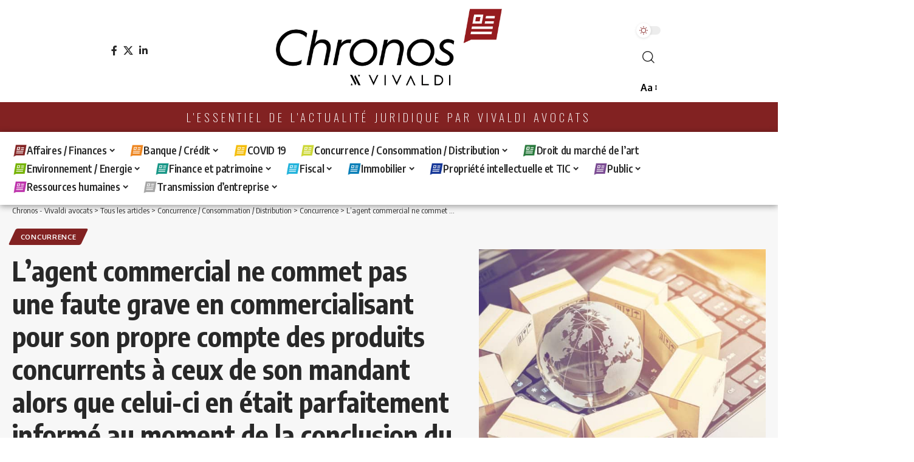

--- FILE ---
content_type: text/html; charset=UTF-8
request_url: https://vivaldi-chronos.com/l-agent-commercial-ne-commet-pas-une-faute-grave-en-commercialisant-pour-son-propre-compte-des-produits-concurrents-a-ceux-de-son-mandant-alors-que-celui-ci-en-etait-parfaitement-informe-au-moment-de/
body_size: 37340
content:
<!DOCTYPE html>
<html lang="fr-FR">
<head>
    <meta charset="UTF-8" />
    <meta http-equiv="X-UA-Compatible" content="IE=edge" />
	<meta name="viewport" content="width=device-width, initial-scale=1.0" />
    <link rel="profile" href="https://gmpg.org/xfn/11" />
	<meta name='robots' content='index, follow, max-image-preview:large, max-snippet:-1, max-video-preview:-1' />

	<!-- This site is optimized with the Yoast SEO plugin v25.9 - https://yoast.com/wordpress/plugins/seo/ -->
	<title>L’agent commercial ne commet pas une faute grave en commercialisant pour son propre compte des produits concurrents à ceux de son mandant alors que celui-ci en était parfaitement informé au moment de la conclusion du contrat. - Chronos - Vivaldi avocats</title>
	<link rel="preconnect" href="https://fonts.gstatic.com" crossorigin><link rel="preload" as="style" onload="this.onload=null;this.rel='stylesheet'" id="rb-preload-gfonts" href="https://fonts.googleapis.com/css?family=Oxygen%3A400%2C700%7CEncode+Sans+Condensed%3A400%2C500%2C600%2C700%2C800%7CMontserrat%3A100%2C100italic%2C200%2C200italic%2C300%2C300italic%2C400%2C400italic%2C500%2C500italic%2C600%2C600italic%2C700%2C700italic%2C800%2C800italic%2C900%2C900italic%7COpen+Sans%3A100%2C100italic%2C200%2C200italic%2C300%2C300italic%2C400%2C400italic%2C500%2C500italic%2C600%2C600italic%2C700%2C700italic%2C800%2C800italic%2C900%2C900italic%7COswald%3A100%2C100italic%2C200%2C200italic%2C300%2C300italic%2C400%2C400italic%2C500%2C500italic%2C600%2C600italic%2C700%2C700italic%2C800%2C800italic%2C900%2C900italic&amp;display=swap" crossorigin><noscript><link rel="stylesheet" href="https://fonts.googleapis.com/css?family=Oxygen%3A400%2C700%7CEncode+Sans+Condensed%3A400%2C500%2C600%2C700%2C800%7CMontserrat%3A100%2C100italic%2C200%2C200italic%2C300%2C300italic%2C400%2C400italic%2C500%2C500italic%2C600%2C600italic%2C700%2C700italic%2C800%2C800italic%2C900%2C900italic%7COpen+Sans%3A100%2C100italic%2C200%2C200italic%2C300%2C300italic%2C400%2C400italic%2C500%2C500italic%2C600%2C600italic%2C700%2C700italic%2C800%2C800italic%2C900%2C900italic%7COswald%3A100%2C100italic%2C200%2C200italic%2C300%2C300italic%2C400%2C400italic%2C500%2C500italic%2C600%2C600italic%2C700%2C700italic%2C800%2C800italic%2C900%2C900italic&amp;display=swap"></noscript><link rel="canonical" href="https://vivaldi-chronos.com/l-agent-commercial-ne-commet-pas-une-faute-grave-en-commercialisant-pour-son-propre-compte-des-produits-concurrents-a-ceux-de-son-mandant-alors-que-celui-ci-en-etait-parfaitement-informe-au-moment-de/" />
	<meta property="og:locale" content="fr_FR" />
	<meta property="og:type" content="article" />
	<meta property="og:title" content="L’agent commercial ne commet pas une faute grave en commercialisant pour son propre compte des produits concurrents à ceux de son mandant alors que celui-ci en était parfaitement informé au moment de la conclusion du contrat. - Chronos - Vivaldi avocats" />
	<meta property="og:description" content="L’agent commercial ne commet pas une faute grave justifiant la rupture de son mandat à ses torts en commercialisant en sa qualité de fournisseur des produits concurrents à ceux de son mandant auprès du même distributeur alors que le mandant avait parfaitement connaissance de cette activité d’achat-revente au moment de la conclusion du contrat et avait renoncé à la clause de non-concurrence." />
	<meta property="og:url" content="https://vivaldi-chronos.com/l-agent-commercial-ne-commet-pas-une-faute-grave-en-commercialisant-pour-son-propre-compte-des-produits-concurrents-a-ceux-de-son-mandant-alors-que-celui-ci-en-etait-parfaitement-informe-au-moment-de/" />
	<meta property="og:site_name" content="Chronos - Vivaldi avocats" />
	<meta property="article:publisher" content="https://www.facebook.com/vivaldiavocats/" />
	<meta property="article:published_time" content="2014-03-07T04:20:10+00:00" />
	<meta property="og:image" content="https://vivaldi-chronos.com/wp-content/uploads/2022/05/concurrence-consommation-distribution-2-scaled.jpg" />
	<meta property="og:image:width" content="2560" />
	<meta property="og:image:height" content="1709" />
	<meta property="og:image:type" content="image/jpeg" />
	<meta name="author" content="Diane PICANDET" />
	<meta name="twitter:card" content="summary_large_image" />
	<meta name="twitter:creator" content="@Vivaldi_Avocats" />
	<meta name="twitter:site" content="@Vivaldi_Avocats" />
	<meta name="twitter:label1" content="Écrit par" />
	<meta name="twitter:data1" content="Diane PICANDET" />
	<meta name="twitter:label2" content="Durée de lecture estimée" />
	<meta name="twitter:data2" content="3 minutes" />
	<script type="application/ld+json" class="yoast-schema-graph">{"@context":"https://schema.org","@graph":[{"@type":"Article","@id":"https://vivaldi-chronos.com/l-agent-commercial-ne-commet-pas-une-faute-grave-en-commercialisant-pour-son-propre-compte-des-produits-concurrents-a-ceux-de-son-mandant-alors-que-celui-ci-en-etait-parfaitement-informe-au-moment-de/#article","isPartOf":{"@id":"https://vivaldi-chronos.com/l-agent-commercial-ne-commet-pas-une-faute-grave-en-commercialisant-pour-son-propre-compte-des-produits-concurrents-a-ceux-de-son-mandant-alors-que-celui-ci-en-etait-parfaitement-informe-au-moment-de/"},"author":{"name":"Diane PICANDET","@id":"https://vivaldi-chronos.com/#/schema/person/fe1487d0b64d7edd40c8387fdc92da6b"},"headline":"L’agent commercial ne commet pas une faute grave en commercialisant pour son propre compte des produits concurrents à ceux de son mandant alors que celui-ci en était parfaitement informé au moment de la conclusion du contrat.","datePublished":"2014-03-07T04:20:10+00:00","mainEntityOfPage":{"@id":"https://vivaldi-chronos.com/l-agent-commercial-ne-commet-pas-une-faute-grave-en-commercialisant-pour-son-propre-compte-des-produits-concurrents-a-ceux-de-son-mandant-alors-que-celui-ci-en-etait-parfaitement-informe-au-moment-de/"},"wordCount":679,"publisher":{"@id":"https://vivaldi-chronos.com/#organization"},"image":{"@id":"https://vivaldi-chronos.com/l-agent-commercial-ne-commet-pas-une-faute-grave-en-commercialisant-pour-son-propre-compte-des-produits-concurrents-a-ceux-de-son-mandant-alors-que-celui-ci-en-etait-parfaitement-informe-au-moment-de/#primaryimage"},"thumbnailUrl":"https://vivaldi-chronos.com/wp-content/uploads/2022/05/concurrence-consommation-distribution-2-scaled.jpg","keywords":["avocats","chronos","Diane PICANDET","vivaldi"],"articleSection":["Concurrence"],"inLanguage":"fr-FR"},{"@type":"WebPage","@id":"https://vivaldi-chronos.com/l-agent-commercial-ne-commet-pas-une-faute-grave-en-commercialisant-pour-son-propre-compte-des-produits-concurrents-a-ceux-de-son-mandant-alors-que-celui-ci-en-etait-parfaitement-informe-au-moment-de/","url":"https://vivaldi-chronos.com/l-agent-commercial-ne-commet-pas-une-faute-grave-en-commercialisant-pour-son-propre-compte-des-produits-concurrents-a-ceux-de-son-mandant-alors-que-celui-ci-en-etait-parfaitement-informe-au-moment-de/","name":"L’agent commercial ne commet pas une faute grave en commercialisant pour son propre compte des produits concurrents à ceux de son mandant alors que celui-ci en était parfaitement informé au moment de la conclusion du contrat. - Chronos - Vivaldi avocats","isPartOf":{"@id":"https://vivaldi-chronos.com/#website"},"primaryImageOfPage":{"@id":"https://vivaldi-chronos.com/l-agent-commercial-ne-commet-pas-une-faute-grave-en-commercialisant-pour-son-propre-compte-des-produits-concurrents-a-ceux-de-son-mandant-alors-que-celui-ci-en-etait-parfaitement-informe-au-moment-de/#primaryimage"},"image":{"@id":"https://vivaldi-chronos.com/l-agent-commercial-ne-commet-pas-une-faute-grave-en-commercialisant-pour-son-propre-compte-des-produits-concurrents-a-ceux-de-son-mandant-alors-que-celui-ci-en-etait-parfaitement-informe-au-moment-de/#primaryimage"},"thumbnailUrl":"https://vivaldi-chronos.com/wp-content/uploads/2022/05/concurrence-consommation-distribution-2-scaled.jpg","datePublished":"2014-03-07T04:20:10+00:00","breadcrumb":{"@id":"https://vivaldi-chronos.com/l-agent-commercial-ne-commet-pas-une-faute-grave-en-commercialisant-pour-son-propre-compte-des-produits-concurrents-a-ceux-de-son-mandant-alors-que-celui-ci-en-etait-parfaitement-informe-au-moment-de/#breadcrumb"},"inLanguage":"fr-FR","potentialAction":[{"@type":"ReadAction","target":["https://vivaldi-chronos.com/l-agent-commercial-ne-commet-pas-une-faute-grave-en-commercialisant-pour-son-propre-compte-des-produits-concurrents-a-ceux-de-son-mandant-alors-que-celui-ci-en-etait-parfaitement-informe-au-moment-de/"]}]},{"@type":"ImageObject","inLanguage":"fr-FR","@id":"https://vivaldi-chronos.com/l-agent-commercial-ne-commet-pas-une-faute-grave-en-commercialisant-pour-son-propre-compte-des-produits-concurrents-a-ceux-de-son-mandant-alors-que-celui-ci-en-etait-parfaitement-informe-au-moment-de/#primaryimage","url":"https://vivaldi-chronos.com/wp-content/uploads/2022/05/concurrence-consommation-distribution-2-scaled.jpg","contentUrl":"https://vivaldi-chronos.com/wp-content/uploads/2022/05/concurrence-consommation-distribution-2-scaled.jpg","width":2560,"height":1709},{"@type":"BreadcrumbList","@id":"https://vivaldi-chronos.com/l-agent-commercial-ne-commet-pas-une-faute-grave-en-commercialisant-pour-son-propre-compte-des-produits-concurrents-a-ceux-de-son-mandant-alors-que-celui-ci-en-etait-parfaitement-informe-au-moment-de/#breadcrumb","itemListElement":[{"@type":"ListItem","position":1,"name":"Accueil","item":"https://vivaldi-chronos.com/"},{"@type":"ListItem","position":2,"name":"Tous les articles","item":"https://vivaldi-chronos.com/tous-les-articles/"},{"@type":"ListItem","position":3,"name":"L’agent commercial ne commet pas une faute grave en commercialisant pour son propre compte des produits concurrents à ceux de son mandant alors que celui-ci en était parfaitement informé au moment de la conclusion du contrat."}]},{"@type":"WebSite","@id":"https://vivaldi-chronos.com/#website","url":"https://vivaldi-chronos.com/","name":"Chronos - Vivaldi avocats","description":"Votre newsletter juridique personnalisée","publisher":{"@id":"https://vivaldi-chronos.com/#organization"},"potentialAction":[{"@type":"SearchAction","target":{"@type":"EntryPoint","urlTemplate":"https://vivaldi-chronos.com/?s={search_term_string}"},"query-input":{"@type":"PropertyValueSpecification","valueRequired":true,"valueName":"search_term_string"}}],"inLanguage":"fr-FR"},{"@type":"Organization","@id":"https://vivaldi-chronos.com/#organization","name":"Chronos - Vivaldi Avocats","url":"https://vivaldi-chronos.com/","logo":{"@type":"ImageObject","inLanguage":"fr-FR","@id":"https://vivaldi-chronos.com/#/schema/logo/image/","url":"https://vivaldi-chronos.com/wp-content/uploads/2022/06/logo-chronos-vivaldi-noir.png","contentUrl":"https://vivaldi-chronos.com/wp-content/uploads/2022/06/logo-chronos-vivaldi-noir.png","width":2500,"height":865,"caption":"Chronos - Vivaldi Avocats"},"image":{"@id":"https://vivaldi-chronos.com/#/schema/logo/image/"},"sameAs":["https://www.facebook.com/vivaldiavocats/","https://x.com/Vivaldi_Avocats","https://www.linkedin.com/company/2782147/"]},{"@type":"Person","@id":"https://vivaldi-chronos.com/#/schema/person/fe1487d0b64d7edd40c8387fdc92da6b","name":"Diane PICANDET","image":{"@type":"ImageObject","inLanguage":"fr-FR","@id":"https://vivaldi-chronos.com/#/schema/person/image/","url":"https://vivaldi-chronos.com/wp-content/uploads/2022/05/diane-picandet-150x150.jpg","contentUrl":"https://vivaldi-chronos.com/wp-content/uploads/2022/05/diane-picandet-150x150.jpg","caption":"Diane PICANDET"},"description":"En savoir plus sur l'auteur de Vivaldi Avocats","sameAs":["https://www.vivaldi-avocats.com/portfolio/diane-picandet/","https://www.linkedin.com/in/diane-picandet-4b4a5017/"],"url":"https://vivaldi-chronos.com/author/dpicandet/"}]}</script>
	<!-- / Yoast SEO plugin. -->


<link rel='dns-prefetch' href='//www.googletagmanager.com' />
<link rel="alternate" type="application/rss+xml" title="Chronos - Vivaldi avocats &raquo; Flux" href="https://vivaldi-chronos.com/feed/" />
<link rel="alternate" type="application/rss+xml" title="Chronos - Vivaldi avocats &raquo; Flux des commentaires" href="https://vivaldi-chronos.com/comments/feed/" />
<meta name="description" content="L’agent commercial ne commet pas une faute grave justifiant la rupture de son mandat à ses torts en commercialisant en sa qualité de fournisseur des produits concurrents à ceux de son mandant auprès du même distributeur alors que le mandant avait parfaitement connaissance de cette activité d’achat-revente au moment de la conclusion du contrat et avait renoncé à la clause de non-concurrence."><link rel="alternate" title="oEmbed (JSON)" type="application/json+oembed" href="https://vivaldi-chronos.com/wp-json/oembed/1.0/embed?url=https%3A%2F%2Fvivaldi-chronos.com%[base64]%2F" />
<link rel="alternate" title="oEmbed (XML)" type="text/xml+oembed" href="https://vivaldi-chronos.com/wp-json/oembed/1.0/embed?url=https%3A%2F%2Fvivaldi-chronos.com%[base64]%2F&#038;format=xml" />
<script type="application/ld+json">{
    "@context": "https://schema.org",
    "@type": "Organization",
    "legalName": "Chronos - Vivaldi avocats",
    "url": "https://vivaldi-chronos.com/",
    "logo": "https://vivaldi-chronos.com/wp-content/uploads/2022/07/logo-chronos-noir-v4.png",
    "sameAs": [
        "https://www.facebook.com/vivaldiavocats/",
        "https://twitter.com/Vivaldi_Avocats",
        "https://www.linkedin.com/company/2782147/"
    ]
}</script>
<style id='wp-img-auto-sizes-contain-inline-css'>
img:is([sizes=auto i],[sizes^="auto," i]){contain-intrinsic-size:3000px 1500px}
/*# sourceURL=wp-img-auto-sizes-contain-inline-css */
</style>
<link rel='stylesheet' id='acy_front_messages_css-css' href='https://vivaldi-chronos.com/wp-content/plugins/acymailing/media/css/front/messages.min.css?v=1739219853&#038;ver=6.9' media='all' />
<style id='wp-emoji-styles-inline-css'>

	img.wp-smiley, img.emoji {
		display: inline !important;
		border: none !important;
		box-shadow: none !important;
		height: 1em !important;
		width: 1em !important;
		margin: 0 0.07em !important;
		vertical-align: -0.1em !important;
		background: none !important;
		padding: 0 !important;
	}
/*# sourceURL=wp-emoji-styles-inline-css */
</style>
<link rel='stylesheet' id='wp-block-library-css' href='https://vivaldi-chronos.com/wp-includes/css/dist/block-library/style.min.css?ver=6.9' media='all' />
<style id='global-styles-inline-css'>
:root{--wp--preset--aspect-ratio--square: 1;--wp--preset--aspect-ratio--4-3: 4/3;--wp--preset--aspect-ratio--3-4: 3/4;--wp--preset--aspect-ratio--3-2: 3/2;--wp--preset--aspect-ratio--2-3: 2/3;--wp--preset--aspect-ratio--16-9: 16/9;--wp--preset--aspect-ratio--9-16: 9/16;--wp--preset--color--black: #000000;--wp--preset--color--cyan-bluish-gray: #abb8c3;--wp--preset--color--white: #ffffff;--wp--preset--color--pale-pink: #f78da7;--wp--preset--color--vivid-red: #cf2e2e;--wp--preset--color--luminous-vivid-orange: #ff6900;--wp--preset--color--luminous-vivid-amber: #fcb900;--wp--preset--color--light-green-cyan: #7bdcb5;--wp--preset--color--vivid-green-cyan: #00d084;--wp--preset--color--pale-cyan-blue: #8ed1fc;--wp--preset--color--vivid-cyan-blue: #0693e3;--wp--preset--color--vivid-purple: #9b51e0;--wp--preset--gradient--vivid-cyan-blue-to-vivid-purple: linear-gradient(135deg,rgb(6,147,227) 0%,rgb(155,81,224) 100%);--wp--preset--gradient--light-green-cyan-to-vivid-green-cyan: linear-gradient(135deg,rgb(122,220,180) 0%,rgb(0,208,130) 100%);--wp--preset--gradient--luminous-vivid-amber-to-luminous-vivid-orange: linear-gradient(135deg,rgb(252,185,0) 0%,rgb(255,105,0) 100%);--wp--preset--gradient--luminous-vivid-orange-to-vivid-red: linear-gradient(135deg,rgb(255,105,0) 0%,rgb(207,46,46) 100%);--wp--preset--gradient--very-light-gray-to-cyan-bluish-gray: linear-gradient(135deg,rgb(238,238,238) 0%,rgb(169,184,195) 100%);--wp--preset--gradient--cool-to-warm-spectrum: linear-gradient(135deg,rgb(74,234,220) 0%,rgb(151,120,209) 20%,rgb(207,42,186) 40%,rgb(238,44,130) 60%,rgb(251,105,98) 80%,rgb(254,248,76) 100%);--wp--preset--gradient--blush-light-purple: linear-gradient(135deg,rgb(255,206,236) 0%,rgb(152,150,240) 100%);--wp--preset--gradient--blush-bordeaux: linear-gradient(135deg,rgb(254,205,165) 0%,rgb(254,45,45) 50%,rgb(107,0,62) 100%);--wp--preset--gradient--luminous-dusk: linear-gradient(135deg,rgb(255,203,112) 0%,rgb(199,81,192) 50%,rgb(65,88,208) 100%);--wp--preset--gradient--pale-ocean: linear-gradient(135deg,rgb(255,245,203) 0%,rgb(182,227,212) 50%,rgb(51,167,181) 100%);--wp--preset--gradient--electric-grass: linear-gradient(135deg,rgb(202,248,128) 0%,rgb(113,206,126) 100%);--wp--preset--gradient--midnight: linear-gradient(135deg,rgb(2,3,129) 0%,rgb(40,116,252) 100%);--wp--preset--font-size--small: 13px;--wp--preset--font-size--medium: 20px;--wp--preset--font-size--large: 36px;--wp--preset--font-size--x-large: 42px;--wp--preset--spacing--20: 0.44rem;--wp--preset--spacing--30: 0.67rem;--wp--preset--spacing--40: 1rem;--wp--preset--spacing--50: 1.5rem;--wp--preset--spacing--60: 2.25rem;--wp--preset--spacing--70: 3.38rem;--wp--preset--spacing--80: 5.06rem;--wp--preset--shadow--natural: 6px 6px 9px rgba(0, 0, 0, 0.2);--wp--preset--shadow--deep: 12px 12px 50px rgba(0, 0, 0, 0.4);--wp--preset--shadow--sharp: 6px 6px 0px rgba(0, 0, 0, 0.2);--wp--preset--shadow--outlined: 6px 6px 0px -3px rgb(255, 255, 255), 6px 6px rgb(0, 0, 0);--wp--preset--shadow--crisp: 6px 6px 0px rgb(0, 0, 0);}:where(.is-layout-flex){gap: 0.5em;}:where(.is-layout-grid){gap: 0.5em;}body .is-layout-flex{display: flex;}.is-layout-flex{flex-wrap: wrap;align-items: center;}.is-layout-flex > :is(*, div){margin: 0;}body .is-layout-grid{display: grid;}.is-layout-grid > :is(*, div){margin: 0;}:where(.wp-block-columns.is-layout-flex){gap: 2em;}:where(.wp-block-columns.is-layout-grid){gap: 2em;}:where(.wp-block-post-template.is-layout-flex){gap: 1.25em;}:where(.wp-block-post-template.is-layout-grid){gap: 1.25em;}.has-black-color{color: var(--wp--preset--color--black) !important;}.has-cyan-bluish-gray-color{color: var(--wp--preset--color--cyan-bluish-gray) !important;}.has-white-color{color: var(--wp--preset--color--white) !important;}.has-pale-pink-color{color: var(--wp--preset--color--pale-pink) !important;}.has-vivid-red-color{color: var(--wp--preset--color--vivid-red) !important;}.has-luminous-vivid-orange-color{color: var(--wp--preset--color--luminous-vivid-orange) !important;}.has-luminous-vivid-amber-color{color: var(--wp--preset--color--luminous-vivid-amber) !important;}.has-light-green-cyan-color{color: var(--wp--preset--color--light-green-cyan) !important;}.has-vivid-green-cyan-color{color: var(--wp--preset--color--vivid-green-cyan) !important;}.has-pale-cyan-blue-color{color: var(--wp--preset--color--pale-cyan-blue) !important;}.has-vivid-cyan-blue-color{color: var(--wp--preset--color--vivid-cyan-blue) !important;}.has-vivid-purple-color{color: var(--wp--preset--color--vivid-purple) !important;}.has-black-background-color{background-color: var(--wp--preset--color--black) !important;}.has-cyan-bluish-gray-background-color{background-color: var(--wp--preset--color--cyan-bluish-gray) !important;}.has-white-background-color{background-color: var(--wp--preset--color--white) !important;}.has-pale-pink-background-color{background-color: var(--wp--preset--color--pale-pink) !important;}.has-vivid-red-background-color{background-color: var(--wp--preset--color--vivid-red) !important;}.has-luminous-vivid-orange-background-color{background-color: var(--wp--preset--color--luminous-vivid-orange) !important;}.has-luminous-vivid-amber-background-color{background-color: var(--wp--preset--color--luminous-vivid-amber) !important;}.has-light-green-cyan-background-color{background-color: var(--wp--preset--color--light-green-cyan) !important;}.has-vivid-green-cyan-background-color{background-color: var(--wp--preset--color--vivid-green-cyan) !important;}.has-pale-cyan-blue-background-color{background-color: var(--wp--preset--color--pale-cyan-blue) !important;}.has-vivid-cyan-blue-background-color{background-color: var(--wp--preset--color--vivid-cyan-blue) !important;}.has-vivid-purple-background-color{background-color: var(--wp--preset--color--vivid-purple) !important;}.has-black-border-color{border-color: var(--wp--preset--color--black) !important;}.has-cyan-bluish-gray-border-color{border-color: var(--wp--preset--color--cyan-bluish-gray) !important;}.has-white-border-color{border-color: var(--wp--preset--color--white) !important;}.has-pale-pink-border-color{border-color: var(--wp--preset--color--pale-pink) !important;}.has-vivid-red-border-color{border-color: var(--wp--preset--color--vivid-red) !important;}.has-luminous-vivid-orange-border-color{border-color: var(--wp--preset--color--luminous-vivid-orange) !important;}.has-luminous-vivid-amber-border-color{border-color: var(--wp--preset--color--luminous-vivid-amber) !important;}.has-light-green-cyan-border-color{border-color: var(--wp--preset--color--light-green-cyan) !important;}.has-vivid-green-cyan-border-color{border-color: var(--wp--preset--color--vivid-green-cyan) !important;}.has-pale-cyan-blue-border-color{border-color: var(--wp--preset--color--pale-cyan-blue) !important;}.has-vivid-cyan-blue-border-color{border-color: var(--wp--preset--color--vivid-cyan-blue) !important;}.has-vivid-purple-border-color{border-color: var(--wp--preset--color--vivid-purple) !important;}.has-vivid-cyan-blue-to-vivid-purple-gradient-background{background: var(--wp--preset--gradient--vivid-cyan-blue-to-vivid-purple) !important;}.has-light-green-cyan-to-vivid-green-cyan-gradient-background{background: var(--wp--preset--gradient--light-green-cyan-to-vivid-green-cyan) !important;}.has-luminous-vivid-amber-to-luminous-vivid-orange-gradient-background{background: var(--wp--preset--gradient--luminous-vivid-amber-to-luminous-vivid-orange) !important;}.has-luminous-vivid-orange-to-vivid-red-gradient-background{background: var(--wp--preset--gradient--luminous-vivid-orange-to-vivid-red) !important;}.has-very-light-gray-to-cyan-bluish-gray-gradient-background{background: var(--wp--preset--gradient--very-light-gray-to-cyan-bluish-gray) !important;}.has-cool-to-warm-spectrum-gradient-background{background: var(--wp--preset--gradient--cool-to-warm-spectrum) !important;}.has-blush-light-purple-gradient-background{background: var(--wp--preset--gradient--blush-light-purple) !important;}.has-blush-bordeaux-gradient-background{background: var(--wp--preset--gradient--blush-bordeaux) !important;}.has-luminous-dusk-gradient-background{background: var(--wp--preset--gradient--luminous-dusk) !important;}.has-pale-ocean-gradient-background{background: var(--wp--preset--gradient--pale-ocean) !important;}.has-electric-grass-gradient-background{background: var(--wp--preset--gradient--electric-grass) !important;}.has-midnight-gradient-background{background: var(--wp--preset--gradient--midnight) !important;}.has-small-font-size{font-size: var(--wp--preset--font-size--small) !important;}.has-medium-font-size{font-size: var(--wp--preset--font-size--medium) !important;}.has-large-font-size{font-size: var(--wp--preset--font-size--large) !important;}.has-x-large-font-size{font-size: var(--wp--preset--font-size--x-large) !important;}
/*# sourceURL=global-styles-inline-css */
</style>

<style id='classic-theme-styles-inline-css'>
/*! This file is auto-generated */
.wp-block-button__link{color:#fff;background-color:#32373c;border-radius:9999px;box-shadow:none;text-decoration:none;padding:calc(.667em + 2px) calc(1.333em + 2px);font-size:1.125em}.wp-block-file__button{background:#32373c;color:#fff;text-decoration:none}
/*# sourceURL=/wp-includes/css/classic-themes.min.css */
</style>
<link rel='stylesheet' id='editorskit-frontend-css' href='https://vivaldi-chronos.com/wp-content/plugins/block-options/build/style.build.css?ver=new' media='all' />
<link rel='stylesheet' id='foxiz-elements-css' href='https://vivaldi-chronos.com/wp-content/plugins/foxiz-core/lib/foxiz-elements/public/style.css?ver=2.0' media='all' />
<link rel='stylesheet' id='elementor-icons-css' href='https://vivaldi-chronos.com/wp-content/plugins/elementor/assets/lib/eicons/css/elementor-icons.min.css?ver=5.35.0' media='all' />
<link rel='stylesheet' id='elementor-frontend-css' href='https://vivaldi-chronos.com/wp-content/plugins/elementor/assets/css/frontend.min.css?ver=3.27.2' media='all' />
<link rel='stylesheet' id='elementor-post-30255-css' href='https://vivaldi-chronos.com/wp-content/uploads/elementor/css/post-30255.css?ver=1738098087' media='all' />
<link rel='stylesheet' id='elementor-post-30986-css' href='https://vivaldi-chronos.com/wp-content/uploads/elementor/css/post-30986.css?ver=1738098087' media='all' />
<link rel='stylesheet' id='elementor-post-31086-css' href='https://vivaldi-chronos.com/wp-content/uploads/elementor/css/post-31086.css?ver=1738098087' media='all' />

<link rel='stylesheet' id='font-awesome-css' href='https://vivaldi-chronos.com/wp-content/themes/foxiz/assets/css/font-awesome.css?ver=6.1.1' media='all' />
<link rel='stylesheet' id='foxiz-main-css' href='https://vivaldi-chronos.com/wp-content/themes/foxiz/assets/css/main.css?ver=2.6.9' media='all' />
<style id='foxiz-main-inline-css'>
:root {--quote-transform:none;}:root {--g-color :#822222;--g-color-90 :#822222e6;--hyperlink-color :#822222;--indicator-bg-from :#822222;--indicator-bg-to :#822222;}[data-theme="dark"], .light-scheme {--g-color :#822222;--g-color-90 :#822222e6;--wcac-color :#fff;}.is-hd-4 {--nav-height :35px;--hd-logo-height :80px;}[data-theme="dark"].is-hd-4 {--nav-bg: #191c20;--nav-bg-from: #191c20;--nav-bg-to: #191c20;--nav-bg-glass: #191c2011;--nav-bg-glass-from: #191c2011;--nav-bg-glass-to: #191c2011;}.is-hd-5, body.is-hd-5:not(.sticky-on) {--nav-height :30px;--hd-logo-height :160px;}[data-theme="dark"].is-hd-5, [data-theme="dark"].is-hd-5:not(.sticky-on) {--nav-bg: #191c20;--nav-bg-from: #191c20;--nav-bg-to: #191c20;--nav-bg-glass: #191c2011;--nav-bg-glass-from: #191c2011;--nav-bg-glass-to: #191c2011;}:root {--topad-spacing :15px;--hyperlink-color :#822222;--hyperlink-line-color :var(--g-color);--mbnav-height :100px;--s-content-width : 760px;--max-width-wo-sb : 840px;--s10-feat-ratio :45%;--s11-feat-ratio :45%;--login-popup-w : 350px;--dm-light-color : #822222;}.search-header:before { background-repeat : no-repeat;background-size : contain;background-image : url(https://vivaldi-chronos.com/wp-content/uploads/2022/03/icone-vivaldi-rouge.png);background-attachment : scroll;background-position : left top;}[data-theme="dark"] .search-header:before { background-repeat : no-repeat;background-size : contain;background-attachment : scroll;background-position : center center;}.footer-has-bg { background-color : #0000000a;background-repeat : no-repeat;background-size : cover;background-attachment : fixed;background-position : center center;}[data-theme="dark"] .footer-has-bg { background-color : #16181c;}#amp-mobile-version-switcher { display: none; }.single .featured-vertical { padding-bottom: 90%; }
/*# sourceURL=foxiz-main-inline-css */
</style>
<link rel='stylesheet' id='foxiz-print-css' href='https://vivaldi-chronos.com/wp-content/themes/foxiz/assets/css/print.css?ver=2.6.9' media='all' />
<link rel='stylesheet' id='foxiz-style-css' href='https://vivaldi-chronos.com/wp-content/themes/foxiz/style.css?ver=2.6.9' media='all' />

<link rel='stylesheet' id='elementor-icons-shared-0-css' href='https://vivaldi-chronos.com/wp-content/plugins/elementor/assets/lib/font-awesome/css/fontawesome.min.css?ver=5.15.3' media='all' />
<link rel='stylesheet' id='elementor-icons-fa-brands-css' href='https://vivaldi-chronos.com/wp-content/plugins/elementor/assets/lib/font-awesome/css/brands.min.css?ver=5.15.3' media='all' />
<link rel="preconnect" href="https://fonts.gstatic.com/" crossorigin><script id="acy_front_messages_js-js-before">
var ACYM_AJAX_START = "https://vivaldi-chronos.com/wp-admin/admin-ajax.php";
            var ACYM_AJAX_PARAMS = "?action=acymailing_router&noheader=1&nocache=1768711973";
            var ACYM_AJAX = ACYM_AJAX_START + ACYM_AJAX_PARAMS;
//# sourceURL=acy_front_messages_js-js-before
</script>
<script src="https://vivaldi-chronos.com/wp-content/plugins/acymailing/media/js/front/messages.min.js?v=1739219854&amp;ver=6.9" id="acy_front_messages_js-js"></script>
<script src="https://vivaldi-chronos.com/wp-includes/js/jquery/jquery.min.js?ver=3.7.1" id="jquery-core-js"></script>
<script src="https://vivaldi-chronos.com/wp-includes/js/jquery/jquery-migrate.min.js?ver=3.4.1" id="jquery-migrate-js"></script>

<!-- Extrait de code de la balise Google (gtag.js) ajouté par Site Kit -->
<!-- Extrait Google Analytics ajouté par Site Kit -->
<script src="https://www.googletagmanager.com/gtag/js?id=G-VDYF1WRK4X" id="google_gtagjs-js" async></script>
<script id="google_gtagjs-js-after">
window.dataLayer = window.dataLayer || [];function gtag(){dataLayer.push(arguments);}
gtag("set","linker",{"domains":["vivaldi-chronos.com"]});
gtag("js", new Date());
gtag("set", "developer_id.dZTNiMT", true);
gtag("config", "G-VDYF1WRK4X");
//# sourceURL=google_gtagjs-js-after
</script>
<script src="https://vivaldi-chronos.com/wp-content/themes/foxiz/assets/js/highlight-share.js?ver=1" id="highlight-share-js"></script>
<link rel="preload" href="https://vivaldi-chronos.com/wp-content/themes/foxiz/assets/fonts/icons.woff2?ver=2.5.0" as="font" type="font/woff2" crossorigin="anonymous"> <link rel="preload" href="https://vivaldi-chronos.com/wp-content/themes/foxiz/assets/fonts/fa-brands-400.woff2" as="font" type="font/woff2" crossorigin="anonymous"> <link rel="preload" href="https://vivaldi-chronos.com/wp-content/themes/foxiz/assets/fonts/fa-regular-400.woff2" as="font" type="font/woff2" crossorigin="anonymous"> <link rel="https://api.w.org/" href="https://vivaldi-chronos.com/wp-json/" /><link rel="alternate" title="JSON" type="application/json" href="https://vivaldi-chronos.com/wp-json/wp/v2/posts/2702" /><link rel="EditURI" type="application/rsd+xml" title="RSD" href="https://vivaldi-chronos.com/xmlrpc.php?rsd" />
<meta name="generator" content="WordPress 6.9" />
<link rel='shortlink' href='https://vivaldi-chronos.com/?p=2702' />
<meta name="generator" content="Site Kit by Google 1.161.0" /><!-- Google tag (gtag.js) -->
<script async src="https://www.googletagmanager.com/gtag/js?id=G-CB393CRLSE"></script>
<script>
  window.dataLayer = window.dataLayer || [];
  function gtag(){dataLayer.push(arguments);}
  gtag('js', new Date());

  gtag('config', 'G-CB393CRLSE');
</script>        <style type="text/css" id="pf-main-css">
            
				@media screen {
					.printfriendly {
						z-index: 1000; position: relative
					}
					.printfriendly a, .printfriendly a:link, .printfriendly a:visited, .printfriendly a:hover, .printfriendly a:active {
						font-weight: 600;
						cursor: pointer;
						text-decoration: none;
						border: none;
						-webkit-box-shadow: none;
						-moz-box-shadow: none;
						box-shadow: none;
						outline:none;
						font-size: 14px !important;
						color: #3AAA11 !important;
					}
					.printfriendly.pf-alignleft {
						float: left;
					}
					.printfriendly.pf-alignright {
						float: right;
					}
					.printfriendly.pf-aligncenter {
						justify-content: center;
						display: flex; align-items: center;
					}
				}

				.pf-button-img {
					border: none;
					-webkit-box-shadow: none;
					-moz-box-shadow: none;
					box-shadow: none;
					padding: 0;
					margin: 0;
					display: inline;
					vertical-align: middle;
				}

				img.pf-button-img + .pf-button-text {
					margin-left: 6px;
				}

				@media print {
					.printfriendly {
						display: none;
					}
				}
				        </style>

            
        <style type="text/css" id="pf-excerpt-styles">
          .pf-button.pf-button-excerpt {
              display: none;
           }
        </style>

            <!-- Analytics by WP Statistics - https://wp-statistics.com -->
<meta name="generator" content="Elementor 3.27.2; features: additional_custom_breakpoints; settings: css_print_method-external, google_font-enabled, font_display-auto">
<style id="bec-color-style" type="text/css">
/* Block Editor Colors generated css */
:root {
--bec-color-pale-pink: #dddcdc;
--bec-color-color-articles: ;
}

:root .has-pale-pink-color {
	color: var(--bec-color-pale-pink, #dddcdc) !important;
}
:root .has-pale-pink-background-color {
	background-color: var(--bec-color-pale-pink, #dddcdc) !important;
}

:root .has-color-articles-color {
	color: var(--bec-color-color-articles, ) !important;
}
:root .has-color-articles-background-color {
	background-color: var(--bec-color-color-articles, ) !important;
}
        </style><script type="application/ld+json">{
    "@context": "https://schema.org",
    "@type": "WebSite",
    "@id": "https://vivaldi-chronos.com/#website",
    "url": "https://vivaldi-chronos.com/",
    "name": "Chronos - Vivaldi avocats",
    "potentialAction": {
        "@type": "SearchAction",
        "target": "https://vivaldi-chronos.com/?s={search_term_string}",
        "query-input": "required name=search_term_string"
    }
}</script>
			<style>
				.e-con.e-parent:nth-of-type(n+4):not(.e-lazyloaded):not(.e-no-lazyload),
				.e-con.e-parent:nth-of-type(n+4):not(.e-lazyloaded):not(.e-no-lazyload) * {
					background-image: none !important;
				}
				@media screen and (max-height: 1024px) {
					.e-con.e-parent:nth-of-type(n+3):not(.e-lazyloaded):not(.e-no-lazyload),
					.e-con.e-parent:nth-of-type(n+3):not(.e-lazyloaded):not(.e-no-lazyload) * {
						background-image: none !important;
					}
				}
				@media screen and (max-height: 640px) {
					.e-con.e-parent:nth-of-type(n+2):not(.e-lazyloaded):not(.e-no-lazyload),
					.e-con.e-parent:nth-of-type(n+2):not(.e-lazyloaded):not(.e-no-lazyload) * {
						background-image: none !important;
					}
				}
			</style>
			<script type="application/ld+json">{
    "@context": "https://schema.org",
    "@type": "Article",
    "headline": "L\u2019agent commercial ne commet pas une faute grave en commercialisant pour son propre compte des produits concurrents \u00e0 ceux de son mandant alors que celui-ci en \u00e9tait parfaitement inform\u00e9 au moment de la conclusion du contrat.",
    "description": "<p style=\"text-align: justify;\"><span style=\"font-family: arial,helvetica,sans-serif; font-size: 10pt;\">L\u2019agent commercial ne commet pas une faute grave justifiant la rupture de son mandat \u00e0 ses torts en commercialisant en sa qualit\u00e9 de fournisseur des produits concurrents \u00e0 ceux de son mandant aupr\u00e8s du m\u00eame distributeur alors que le mandant avait parfaitement connaissance de cette activit\u00e9 d\u2019achat-revente au moment de la conclusion du contrat et avait renonc\u00e9 \u00e0 la clause de non-concurrence.</span></p> <p style=\"text-align: justify;\"><span style=\"font-family: arial,helvetica,sans-serif; font-size: 10pt;\"><strong><i></i></strong></span>",
    "mainEntityOfPage": {
        "@type": "WebPage",
        "@id": "https://vivaldi-chronos.com/l-agent-commercial-ne-commet-pas-une-faute-grave-en-commercialisant-pour-son-propre-compte-des-produits-concurrents-a-ceux-de-son-mandant-alors-que-celui-ci-en-etait-parfaitement-informe-au-moment-de/"
    },
    "author": {
        "@type": "Person",
        "name": "Diane PICANDET",
        "url": "https://www.vivaldi-avocats.com/portfolio/diane-picandet/"
    },
    "publisher": {
        "@type": "Organization",
        "name": "Chronos - Vivaldi avocats",
        "url": "https://vivaldi-chronos.com/",
        "logo": {
            "@type": "ImageObject",
            "url": "https://vivaldi-chronos.com/wp-content/uploads/2022/07/logo-chronos-noir-v4.png"
        }
    },
    "dateModified": "2014-03-07T05:20:10+01:00",
    "datePublished": "2014-03-07T05:20:10+01:00",
    "image": {
        "@type": "ImageObject",
        "url": "https://vivaldi-chronos.com/wp-content/uploads/2022/05/concurrence-consommation-distribution-2-scaled.jpg",
        "width": "2560",
        "height": "1709"
    },
    "commentCount": 0,
    "articleSection": [
        "Concurrence"
    ]
}</script>
<meta property="og:description" content="&lt;p style=&quot;text-align: justify;&quot;&gt;&lt;span style=&quot;font-family: arial,helvetica,sans-serif; font-size: 10pt;&quot;&gt;L’agent commercial ne commet pas une faute grave justifiant la rupture de son mandat à ses to…"/>
<meta property="og:site_name" content="Chronos - Vivaldi avocats"/>
<meta property="og:locale" content="fr-FR"/>
<meta property="fb:facebook_app_id" content=""/>
<meta property="og:type" content="article"/>
<meta property="og:title" content="L’agent commercial ne commet pas une faute grave en commercialisant pour son propre compte des produits concurrents à ceux de son mandant alors que celui-ci en était parfaitement informé au moment de la conclusion du contrat."/>
<meta property="og:url" content="https://vivaldi-chronos.com/l-agent-commercial-ne-commet-pas-une-faute-grave-en-commercialisant-pour-son-propre-compte-des-produits-concurrents-a-ceux-de-son-mandant-alors-que-celui-ci-en-etait-parfaitement-informe-au-moment-de/"/>
<meta property="og:image" content="https://vivaldi-chronos.com/wp-content/uploads/2022/05/concurrence-consommation-distribution-2-scaled.jpg"/>
<meta property="og:image:width" content="2560"/>
<meta property="og:image:height" content="1709"/>
<meta property="article:published_time" content="2014-03-07T05:20:10+01:00"/>
<meta property="article:modified_time" content="2014-03-07T05:20:10+01:00"/>
<meta name="author" content="Diane PICANDET"/>
<meta name="twitter:card" content="summary_large_image"/>
<meta name="twitter:creator" content="@Vivaldi_Avocats"/>
<meta name="twitter:label1" content="Written by"/>
<meta name="twitter:data1" content="Diane PICANDET"/>
<meta property="og:image:secure_url" content="https://vivaldi-chronos.com/wp-content/uploads/2022/05/concurrence-consommation-distribution-2-scaled.jpg"/>
<script type="application/ld+json">{"@context":"http://schema.org","@type":"BreadcrumbList","itemListElement":[{"@type":"ListItem","position":5,"item":{"@id":"https://vivaldi-chronos.com/l-agent-commercial-ne-commet-pas-une-faute-grave-en-commercialisant-pour-son-propre-compte-des-produits-concurrents-a-ceux-de-son-mandant-alors-que-celui-ci-en-etait-parfaitement-informe-au-moment-de/","name":"L’agent commercial ne commet pas une faute grave en commercialisant pour son propre compte des produits concurrents à ceux de son mandant alors que celui-ci en était parfaitement informé au moment de la conclusion du contrat."}},{"@type":"ListItem","position":4,"item":{"@id":"https://vivaldi-chronos.com/concurrence-consommation/concurrence/","name":"Concurrence"}},{"@type":"ListItem","position":3,"item":{"@id":"https://vivaldi-chronos.com/concurrence-consommation/","name":"Concurrence / Consommation / Distribution"}},{"@type":"ListItem","position":2,"item":{"@id":"https://vivaldi-chronos.com/tous-les-articles/","name":"Tous les articles"}},{"@type":"ListItem","position":1,"item":{"@id":"https://vivaldi-chronos.com","name":"Chronos - Vivaldi avocats"}}]}</script>
<link rel="icon" href="https://vivaldi-chronos.com/wp-content/uploads/2022/03/cropped-icone-vivaldi-rouge-32x32.png" sizes="32x32" />
<link rel="icon" href="https://vivaldi-chronos.com/wp-content/uploads/2022/03/cropped-icone-vivaldi-rouge-192x192.png" sizes="192x192" />
<link rel="apple-touch-icon" href="https://vivaldi-chronos.com/wp-content/uploads/2022/03/cropped-icone-vivaldi-rouge-180x180.png" />
<meta name="msapplication-TileImage" content="https://vivaldi-chronos.com/wp-content/uploads/2022/03/cropped-icone-vivaldi-rouge-270x270.png" />
		<style id="wp-custom-css">
			p { margin: 0 0 1em 0; }
		</style>
		<link rel='stylesheet' id='widget-text-editor-css' href='https://vivaldi-chronos.com/wp-content/plugins/elementor/assets/css/widget-text-editor.min.css?ver=3.27.2' media='all' />
<link rel='stylesheet' id='widget-heading-css' href='https://vivaldi-chronos.com/wp-content/plugins/elementor/assets/css/widget-heading.min.css?ver=3.27.2' media='all' />
<link rel='stylesheet' id='e-animation-shrink-css' href='https://vivaldi-chronos.com/wp-content/plugins/elementor/assets/lib/animations/styles/e-animation-shrink.min.css?ver=3.27.2' media='all' />
<link rel='stylesheet' id='widget-divider-css' href='https://vivaldi-chronos.com/wp-content/plugins/elementor/assets/css/widget-divider.min.css?ver=3.27.2' media='all' />
<link rel='stylesheet' id='widget-image-css' href='https://vivaldi-chronos.com/wp-content/plugins/elementor/assets/css/widget-image.min.css?ver=3.27.2' media='all' />
<link rel='stylesheet' id='widget-social-icons-css' href='https://vivaldi-chronos.com/wp-content/plugins/elementor/assets/css/widget-social-icons.min.css?ver=3.27.2' media='all' />
<link rel='stylesheet' id='e-apple-webkit-css' href='https://vivaldi-chronos.com/wp-content/plugins/elementor/assets/css/conditionals/apple-webkit.min.css?ver=3.27.2' media='all' />
</head>
<body class="wp-singular post-template-default single single-post postid-2702 single-format-standard wp-custom-logo wp-embed-responsive wp-theme-foxiz personalized-all elementor-default elementor-kit-30255 menu-ani-1 hover-ani-1 btn-ani-1 btn-transform-1 is-rm-1 lmeta-dot loader-1 dark-sw-1 mtax-1 is-hd-rb_template is-standard-6 is-backtop none-m-backtop  is-mstick is-smart-sticky" data-theme="default">
<div class="site-outer">
			<div id="site-header" class="header-wrap rb-section header-template">
					<div class="reading-indicator"><span id="reading-progress"></span></div>
					<div class="navbar-outer navbar-template-outer">
				<div id="header-template-holder"><div class="header-template-inner">		<div data-elementor-type="wp-post" data-elementor-id="30986" class="elementor elementor-30986" data-elementor-post-type="rb-etemplate">
						<section class="elementor-section elementor-top-section elementor-element elementor-element-24ca5c8 elementor-section-boxed elementor-section-height-default elementor-section-height-default" data-id="24ca5c8" data-element_type="section">
						<div class="elementor-container elementor-column-gap-default">
					<div class="elementor-column elementor-col-33 elementor-top-column elementor-element elementor-element-52ce568" data-id="52ce568" data-element_type="column">
			<div class="elementor-widget-wrap elementor-element-populated">
						<div class="elementor-element elementor-element-af75568 elementor-widget elementor-widget-foxiz-social-list" data-id="af75568" data-element_type="widget" data-widget_type="foxiz-social-list.default">
				<div class="elementor-widget-container">
							<div class="header-social-list">
			<div class="e-social-holder">
				<a class="social-link-facebook" aria-label="Facebook" data-title="Facebook" href="https://www.facebook.com/vivaldiavocats/" target="_blank" rel="noopener nofollow"><i class="rbi rbi-facebook" aria-hidden="true"></i></a><a class="social-link-twitter" aria-label="X" data-title="X" href="https://twitter.com/Vivaldi_Avocats" target="_blank" rel="noopener nofollow"><i class="rbi rbi-twitter" aria-hidden="true"></i></a><a class="social-link-linkedin" aria-label="LinkedIn" data-title="LinkedIn" href="https://www.linkedin.com/company/2782147/" target="_blank" rel="noopener nofollow"><i class="rbi rbi-linkedin" aria-hidden="true"></i></a>			</div>
		</div>
						</div>
				</div>
					</div>
		</div>
				<div class="elementor-column elementor-col-33 elementor-top-column elementor-element elementor-element-b2030c3" data-id="b2030c3" data-element_type="column">
			<div class="elementor-widget-wrap elementor-element-populated">
						<div class="elementor-element elementor-element-a17ea4e elementor-widget elementor-widget-foxiz-logo" data-id="a17ea4e" data-element_type="widget" data-widget_type="foxiz-logo.default">
				<div class="elementor-widget-container">
							<div class="the-logo">
			<a href="https://vivaldi-chronos.com/">
									<img fetchpriority="high" loading="eager" decoding="async" data-mode="default" width="2500" height="865" src="http://vivaldi-chronos.com/wp-content/uploads/2022/06/logo-chronos-vivaldi-noir.png" alt="Chronos - Vivaldi avocats"/>
					<img loading="eager" decoding="async" data-mode="dark" width="2500" height="865" src="http://vivaldi-chronos.com/wp-content/uploads/2022/06/logo-chronos-vivaldi-blanc.png" alt=""/>
							</a>
					</div>
						</div>
				</div>
					</div>
		</div>
				<div class="elementor-column elementor-col-33 elementor-top-column elementor-element elementor-element-04b3dcc" data-id="04b3dcc" data-element_type="column">
			<div class="elementor-widget-wrap elementor-element-populated">
						<div class="elementor-element elementor-element-b3b2d97 elementor-widget elementor-widget-foxiz-dark-mode-toggle" data-id="b3b2d97" data-element_type="widget" data-widget_type="foxiz-dark-mode-toggle.default">
				<div class="elementor-widget-container">
							<div class="dark-mode-toggle-wrap">
			<div class="dark-mode-toggle">
                <span class="dark-mode-slide">
                    <i class="dark-mode-slide-btn mode-icon-dark" data-title="Mode clair"><svg class="svg-icon svg-mode-dark" aria-hidden="true" role="img" focusable="false" xmlns="http://www.w3.org/2000/svg" viewBox="0 0 512 512"><path fill="currentColor" d="M507.681,209.011c-1.297-6.991-7.324-12.111-14.433-12.262c-7.104-0.122-13.347,4.711-14.936,11.643 c-15.26,66.497-73.643,112.94-141.978,112.94c-80.321,0-145.667-65.346-145.667-145.666c0-68.335,46.443-126.718,112.942-141.976 c6.93-1.59,11.791-7.826,11.643-14.934c-0.149-7.108-5.269-13.136-12.259-14.434C287.546,1.454,271.735,0,256,0 C187.62,0,123.333,26.629,74.98,74.981C26.628,123.333,0,187.62,0,256s26.628,132.667,74.98,181.019 C123.333,485.371,187.62,512,256,512s132.667-26.629,181.02-74.981C485.372,388.667,512,324.38,512,256 C512,240.278,510.546,224.469,507.681,209.011z" /></svg></i>
                    <i class="dark-mode-slide-btn mode-icon-default" data-title="Mode Sombre"><svg class="svg-icon svg-mode-light" aria-hidden="true" role="img" focusable="false" xmlns="http://www.w3.org/2000/svg" viewBox="0 0 232.447 232.447"><path fill="currentColor" d="M116.211,194.8c-4.143,0-7.5,3.357-7.5,7.5v22.643c0,4.143,3.357,7.5,7.5,7.5s7.5-3.357,7.5-7.5V202.3 C123.711,198.157,120.354,194.8,116.211,194.8z" /><path fill="currentColor" d="M116.211,37.645c4.143,0,7.5-3.357,7.5-7.5V7.505c0-4.143-3.357-7.5-7.5-7.5s-7.5,3.357-7.5,7.5v22.641 C108.711,34.288,112.068,37.645,116.211,37.645z" /><path fill="currentColor" d="M50.054,171.78l-16.016,16.008c-2.93,2.929-2.931,7.677-0.003,10.606c1.465,1.466,3.385,2.198,5.305,2.198 c1.919,0,3.838-0.731,5.302-2.195l16.016-16.008c2.93-2.929,2.931-7.677,0.003-10.606C57.731,168.852,52.982,168.851,50.054,171.78 z" /><path fill="currentColor" d="M177.083,62.852c1.919,0,3.838-0.731,5.302-2.195L198.4,44.649c2.93-2.929,2.931-7.677,0.003-10.606 c-2.93-2.932-7.679-2.931-10.607-0.003l-16.016,16.008c-2.93,2.929-2.931,7.677-0.003,10.607 C173.243,62.12,175.163,62.852,177.083,62.852z" /><path fill="currentColor" d="M37.645,116.224c0-4.143-3.357-7.5-7.5-7.5H7.5c-4.143,0-7.5,3.357-7.5,7.5s3.357,7.5,7.5,7.5h22.645 C34.287,123.724,37.645,120.366,37.645,116.224z" /><path fill="currentColor" d="M224.947,108.724h-22.652c-4.143,0-7.5,3.357-7.5,7.5s3.357,7.5,7.5,7.5h22.652c4.143,0,7.5-3.357,7.5-7.5 S229.09,108.724,224.947,108.724z" /><path fill="currentColor" d="M50.052,60.655c1.465,1.465,3.384,2.197,5.304,2.197c1.919,0,3.839-0.732,5.303-2.196c2.93-2.929,2.93-7.678,0.001-10.606 L44.652,34.042c-2.93-2.93-7.679-2.929-10.606-0.001c-2.93,2.929-2.93,7.678-0.001,10.606L50.052,60.655z" /><path fill="currentColor" d="M182.395,171.782c-2.93-2.929-7.679-2.93-10.606-0.001c-2.93,2.929-2.93,7.678-0.001,10.607l16.007,16.008 c1.465,1.465,3.384,2.197,5.304,2.197c1.919,0,3.839-0.732,5.303-2.196c2.93-2.929,2.93-7.678,0.001-10.607L182.395,171.782z" /><path fill="currentColor" d="M116.22,48.7c-37.232,0-67.523,30.291-67.523,67.523s30.291,67.523,67.523,67.523s67.522-30.291,67.522-67.523 S153.452,48.7,116.22,48.7z M116.22,168.747c-28.962,0-52.523-23.561-52.523-52.523S87.258,63.7,116.22,63.7 c28.961,0,52.522,23.562,52.522,52.523S145.181,168.747,116.22,168.747z" /></svg></i>
                </span>
			</div>
		</div>
						</div>
				</div>
				<div class="elementor-element elementor-element-0d9f06a elementor-widget elementor-widget-foxiz-search-icon" data-id="0d9f06a" data-element_type="widget" data-widget_type="foxiz-search-icon.default">
				<div class="elementor-widget-container">
							<div class="wnav-holder w-header-search header-dropdown-outer">
			<a href="#" role="button" data-title="Rechercher" class="icon-holder header-element search-btn search-trigger" aria-label="Search">
				<i class="rbi rbi-search wnav-icon" aria-hidden="true"></i>							</a>
							<div class="header-dropdown">
					<div class="header-search-form is-icon-layout">
						<form method="get" action="https://vivaldi-chronos.com/" class="rb-search-form live-search-form"  data-search="post" data-limit="0" data-follow="0" data-tax="category" data-dsource="0"  data-ptype=""><div class="search-form-inner"><span class="search-icon"><i class="rbi rbi-search" aria-hidden="true"></i></span><span class="search-text"><input type="text" class="field" placeholder="Rechercher des titres, des articles..." value="" name="s"/></span><span class="rb-search-submit"><input type="submit" value="Rechercher"/><i class="rbi rbi-cright" aria-hidden="true"></i></span><span class="live-search-animation rb-loader"></span></div><div class="live-search-response"></div></form>					</div>
				</div>
					</div>
						</div>
				</div>
				<div class="elementor-element elementor-element-a872bd0 elementor-widget elementor-widget-foxiz-font-resizer" data-id="a872bd0" data-element_type="widget" data-widget_type="foxiz-font-resizer.default">
				<div class="elementor-widget-container">
							<div class="wnav-holder font-resizer">
			<a href="#" role="button" class="font-resizer-trigger" data-title="Font Resizer"><span class="screen-reader-text">Font Resizer</span><strong>Aa</strong></a>
		</div>
						</div>
				</div>
					</div>
		</div>
					</div>
		</section>
				<section class="elementor-section elementor-top-section elementor-element elementor-element-546b52c elementor-section-boxed elementor-section-height-default elementor-section-height-default" data-id="546b52c" data-element_type="section" data-settings="{&quot;background_background&quot;:&quot;classic&quot;}">
						<div class="elementor-container elementor-column-gap-default">
					<div class="elementor-column elementor-col-100 elementor-top-column elementor-element elementor-element-778b378" data-id="778b378" data-element_type="column">
			<div class="elementor-widget-wrap elementor-element-populated">
						<div class="elementor-element elementor-element-484b035 elementor-widget elementor-widget-foxiz-heading" data-id="484b035" data-element_type="widget" data-widget_type="foxiz-heading.default">
				<div class="elementor-widget-container">
					<div id="uid_484b035" class="block-h heading-layout-c10"><div class="heading-inner"><h1 class="heading-title"><a class="h-link" href="https://www.vivaldi-avocats.com/">L'essentiel de l'actualité juridique par Vivaldi Avocats</a></h1></div></div>				</div>
				</div>
					</div>
		</div>
					</div>
		</section>
				<section class="elementor-section elementor-top-section elementor-element elementor-element-293571b e-section-sticky is-smart-sticky elementor-section-boxed elementor-section-height-default elementor-section-height-default" data-id="293571b" data-element_type="section" data-settings="{&quot;header_sticky&quot;:&quot;section-sticky&quot;,&quot;background_background&quot;:&quot;classic&quot;}">
						<div class="elementor-container elementor-column-gap-default">
					<div class="elementor-column elementor-col-100 elementor-top-column elementor-element elementor-element-6483782" data-id="6483782" data-element_type="column">
			<div class="elementor-widget-wrap elementor-element-populated">
						<div class="elementor-element elementor-element-ed38f2f is-divider-0 elementor-widget elementor-widget-foxiz-navigation" data-id="ed38f2f" data-element_type="widget" data-widget_type="foxiz-navigation.default">
				<div class="elementor-widget-container">
							<nav id="site-navigation" class="main-menu-wrap template-menu" aria-label="main menu">
			<ul id="menu-main-menu" class="main-menu rb-menu large-menu" itemscope itemtype="https://www.schema.org/SiteNavigationElement"><li id="menu-item-30405" class="menu-item menu-item-type-taxonomy menu-item-object-category menu-item-has-children menu-item-30405"><a href="https://vivaldi-chronos.com/affaires-et-patrimoine/"><span><span class="menu-item-svg"><img decoding="async" data-mode="default" height="256" width="256" src="https://www.vivaldi-chronos.fr/wp-content/uploads/2022/05/pictos-chronos-rouge-20x37px-01.png" alt="Affaires / Finances"><img decoding="async" data-mode="dark" height="256" width="256" src="https://www.vivaldi-chronos.fr/wp-content/uploads/2022/05/pictos-chronos-rouge-20x37px-01.png" alt="Affaires / Finances"></span>Affaires / Finances</span></a>
<ul class="sub-menu">
	<li id="menu-item-30417" class="menu-item menu-item-type-taxonomy menu-item-object-category menu-item-30417"><a href="https://vivaldi-chronos.com/affaires-et-patrimoine/contrats-civils-et-commerciaux/"><span>Contrats civils et commerciaux</span></a></li>
	<li id="menu-item-30418" class="menu-item menu-item-type-taxonomy menu-item-object-category menu-item-has-children menu-item-30418"><a href="https://vivaldi-chronos.com/affaires-et-patrimoine/droit-boursier-et-des-operations-d-offre-de-titres/"><span>Droit boursier et des opérations d&rsquo;offre de titres</span></a>
	<ul class="sub-menu">
		<li id="menu-item-31411" class="menu-item menu-item-type-taxonomy menu-item-object-category menu-item-31411"><a href="https://vivaldi-chronos.com/affaires-et-patrimoine/droit-boursier-et-des-operations-d-offre-de-titres/conformite-amf/"><span>Conformité / AMF</span></a></li>
		<li id="menu-item-31412" class="menu-item menu-item-type-taxonomy menu-item-object-category menu-item-31412"><a href="https://vivaldi-chronos.com/affaires-et-patrimoine/droit-boursier-et-des-operations-d-offre-de-titres/droit-boursier/"><span>Droit boursier</span></a></li>
	</ul>
</li>
	<li id="menu-item-30419" class="menu-item menu-item-type-taxonomy menu-item-object-category menu-item-has-children menu-item-30419"><a href="https://vivaldi-chronos.com/affaires-et-patrimoine/droit-des-societes/"><span>Droit des sociétés</span></a>
	<ul class="sub-menu">
		<li id="menu-item-31413" class="menu-item menu-item-type-taxonomy menu-item-object-category menu-item-31413"><a href="https://vivaldi-chronos.com/affaires-et-patrimoine/droit-des-societes/conformite-compliance/"><span>Conformité / Compliance</span></a></li>
		<li id="menu-item-33710" class="menu-item menu-item-type-taxonomy menu-item-object-category menu-item-33710"><a href="https://vivaldi-chronos.com/affaires-et-patrimoine/droit-des-societes/groupe-de-societes-et-responsabilite/"><span>Groupe de sociétés et responsabilité</span></a></li>
		<li id="menu-item-33709" class="menu-item menu-item-type-taxonomy menu-item-object-category menu-item-33709"><a href="https://vivaldi-chronos.com/affaires-et-patrimoine/droit-des-societes/responsabilite-des-organes-sociaux/"><span>Responsabilité des organes sociaux</span></a></li>
		<li id="menu-item-31414" class="menu-item menu-item-type-taxonomy menu-item-object-category menu-item-31414"><a href="https://vivaldi-chronos.com/affaires-et-patrimoine/droit-des-societes/en-general/"><span>Société &#8211; En général</span></a></li>
		<li id="menu-item-31415" class="menu-item menu-item-type-taxonomy menu-item-object-category menu-item-31415"><a href="https://vivaldi-chronos.com/affaires-et-patrimoine/droit-des-societes/societe-civile/"><span>Société civile</span></a></li>
	</ul>
</li>
	<li id="menu-item-30420" class="menu-item menu-item-type-taxonomy menu-item-object-category menu-item-30420"><a href="https://vivaldi-chronos.com/affaires-et-patrimoine/penal-procedure-penale-des-affaires/"><span>Droit pénal des affaires</span></a></li>
	<li id="menu-item-30421" class="menu-item menu-item-type-taxonomy menu-item-object-category menu-item-30421"><a href="https://vivaldi-chronos.com/affaires-et-patrimoine/entreprises-en-difficulte/"><span>Entreprises en difficulté</span></a></li>
</ul>
</li>
<li id="menu-item-30406" class="menu-item menu-item-type-taxonomy menu-item-object-category menu-item-has-children menu-item-30406"><a href="https://vivaldi-chronos.com/banque-credit-banque-credit/"><span><span class="menu-item-svg"><img decoding="async" data-mode="default" height="256" width="256" src="https://www.vivaldi-chronos.fr/wp-content/uploads/2022/05/2-icone-categorie-orange-banque-credit-20x37px-01.png" alt="Banque / Crédit"><img loading="lazy" decoding="async" data-mode="dark" height="256" width="256" src="https://www.vivaldi-chronos.fr/wp-content/uploads/2022/05/2-icone-categorie-orange-banque-credit-20x37px-01.png" alt="Banque / Crédit"></span>Banque / Crédit</span></a>
<ul class="sub-menu">
	<li id="menu-item-31119" class="menu-item menu-item-type-taxonomy menu-item-object-category menu-item-31119"><a href="https://vivaldi-chronos.com/banque-credit-banque-credit/assurances-banque-credit/"><span>Assurances</span></a></li>
	<li id="menu-item-31120" class="menu-item menu-item-type-taxonomy menu-item-object-category menu-item-31120"><a href="https://vivaldi-chronos.com/banque-credit-banque-credit/cautions-et-garanties/"><span>Cautions et garanties</span></a></li>
	<li id="menu-item-31121" class="menu-item menu-item-type-taxonomy menu-item-object-category menu-item-31121"><a href="https://vivaldi-chronos.com/banque-credit-banque-credit/conformite-acpr/"><span>Conformité / ACPR</span></a></li>
	<li id="menu-item-31417" class="menu-item menu-item-type-taxonomy menu-item-object-category menu-item-31417"><a href="https://vivaldi-chronos.com/banque-credit-banque-credit/garantie-financiere-d-achevement/"><span>Garanties financières</span></a></li>
	<li id="menu-item-31418" class="menu-item menu-item-type-taxonomy menu-item-object-category menu-item-31418"><a href="https://vivaldi-chronos.com/banque-credit-banque-credit/responsabilite-bancaire/"><span>Responsabilité bancaire</span></a></li>
	<li id="menu-item-31419" class="menu-item menu-item-type-taxonomy menu-item-object-category menu-item-31419"><a href="https://vivaldi-chronos.com/banque-credit-banque-credit/droit-des-suretes-mesure-dexecution/"><span>Suretés / Mesures d&rsquo;exécution</span></a></li>
	<li id="menu-item-31420" class="menu-item menu-item-type-taxonomy menu-item-object-category menu-item-31420"><a href="https://vivaldi-chronos.com/banque-credit-banque-credit/teg/"><span>TEG</span></a></li>
	<li id="menu-item-31416" class="menu-item menu-item-type-taxonomy menu-item-object-category menu-item-31416"><a href="https://vivaldi-chronos.com/banque-credit-banque-credit/teg/teg-clause-360/"><span>TEG / « clause 360 »</span></a></li>
</ul>
</li>
<li id="menu-item-30408" class="menu-item menu-item-type-taxonomy menu-item-object-category menu-item-30408"><a href="https://vivaldi-chronos.com/covid-19/"><span><span class="menu-item-svg"><img loading="lazy" decoding="async" data-mode="default" height="256" width="256" src="https://www.vivaldi-chronos.fr/wp-content/uploads/2022/05/3-icone-categorie-jaune-covid19-20x37px-01.png" alt="COVID 19"><img loading="lazy" decoding="async" data-mode="dark" height="256" width="256" src="https://www.vivaldi-chronos.fr/wp-content/uploads/2022/05/3-icone-categorie-jaune-covid19-20x37px-01.png" alt="COVID 19"></span>COVID 19</span></a></li>
<li id="menu-item-30407" class="menu-item menu-item-type-taxonomy menu-item-object-category current-post-ancestor menu-item-has-children menu-item-30407"><a href="https://vivaldi-chronos.com/concurrence-consommation/"><span><span class="menu-item-svg"><img loading="lazy" decoding="async" data-mode="default" height="256" width="256" src="https://www.vivaldi-chronos.fr/wp-content/uploads/2022/05/4-icone-categorie-vert-concurrence-consommation-distribution-20x37px-01.png" alt="Concurrence / Consommation / Distribution"><img loading="lazy" decoding="async" data-mode="dark" height="256" width="256" src="http://www.vivaldi-chronos.fr/wp-content/uploads/2022/05/4-icone-categorie-vert-concurrence-consommation-distribution-20x37px-01.png" alt="Concurrence / Consommation / Distribution"></span>Concurrence / Consommation / Distribution</span></a>
<ul class="sub-menu">
	<li id="menu-item-31122" class="menu-item menu-item-type-taxonomy menu-item-object-category current-post-ancestor current-menu-parent current-post-parent menu-item-31122"><a href="https://vivaldi-chronos.com/concurrence-consommation/concurrence/"><span>Concurrence</span></a></li>
	<li id="menu-item-31123" class="menu-item menu-item-type-taxonomy menu-item-object-category menu-item-31123"><a href="https://vivaldi-chronos.com/concurrence-consommation/consommation/"><span>Consommation</span></a></li>
	<li id="menu-item-31124" class="menu-item menu-item-type-taxonomy menu-item-object-category menu-item-has-children menu-item-31124"><a href="https://vivaldi-chronos.com/concurrence-consommation/distribution-e-commerce/"><span>Distribution / E-commerce</span></a>
	<ul class="sub-menu">
		<li id="menu-item-31125" class="menu-item menu-item-type-taxonomy menu-item-object-category menu-item-31125"><a href="https://vivaldi-chronos.com/concurrence-consommation/distribution-e-commerce/distribution/"><span>Distribution</span></a></li>
		<li id="menu-item-31126" class="menu-item menu-item-type-taxonomy menu-item-object-category menu-item-31126"><a href="https://vivaldi-chronos.com/concurrence-consommation/distribution-e-commerce/e-commerce/"><span>E-commerce</span></a></li>
		<li id="menu-item-31127" class="menu-item menu-item-type-taxonomy menu-item-object-category menu-item-31127"><a href="https://vivaldi-chronos.com/concurrence-consommation/distribution-e-commerce/franchise/"><span>Franchise</span></a></li>
	</ul>
</li>
	<li id="menu-item-31128" class="menu-item menu-item-type-taxonomy menu-item-object-category menu-item-31128"><a href="https://vivaldi-chronos.com/concurrence-consommation/rupture-brutale-des-relations-commerciales-etablies/"><span>Rupture brutale des relations commerciales établies</span></a></li>
</ul>
</li>
<li id="menu-item-35757" class="menu-item menu-item-type-taxonomy menu-item-object-category menu-item-35757"><a href="https://vivaldi-chronos.com/droit-du-marche-de-lart/"><span><span class="menu-item-svg"><img loading="lazy" decoding="async" data-mode="default" height="256" width="256" src="https://vivaldi-chronos.com/wp-content/uploads/2025/01/icone-categorie-vert-droit-du-marche-de-l-art-20x37-1.png" alt="Droit du marché de l’art"><img loading="lazy" decoding="async" data-mode="dark" height="256" width="256" src="https://vivaldi-chronos.com/wp-content/uploads/2025/01/icone-categorie-vert-droit-du-marche-de-l-art-20x37-1.png" alt="Droit du marché de l’art"></span>Droit du marché de l’art</span></a></li>
<li id="menu-item-30409" class="menu-item menu-item-type-taxonomy menu-item-object-category menu-item-has-children menu-item-30409"><a href="https://vivaldi-chronos.com/environnement-energie/"><span><span class="menu-item-svg"><img loading="lazy" decoding="async" data-mode="default" height="256" width="256" src="https://www.vivaldi-chronos.fr/wp-content/uploads/2022/05/5-icone-categorie-vert-environnement-energie-20x37px-01.png" alt="Environnement / Energie"><img loading="lazy" decoding="async" data-mode="dark" height="256" width="256" src="https://www.vivaldi-chronos.fr/wp-content/uploads/2022/05/5-icone-categorie-vert-environnement-energie-20x37px-01.png" alt="Environnement / Energie"></span>Environnement / Energie</span></a>
<ul class="sub-menu">
	<li id="menu-item-31129" class="menu-item menu-item-type-taxonomy menu-item-object-category menu-item-31129"><a href="https://vivaldi-chronos.com/environnement-energie/energie/"><span>Energie</span></a></li>
	<li id="menu-item-31130" class="menu-item menu-item-type-taxonomy menu-item-object-category menu-item-31130"><a href="https://vivaldi-chronos.com/environnement-energie/environnement/"><span>Environnement</span></a></li>
</ul>
</li>
<li id="menu-item-30410" class="menu-item menu-item-type-taxonomy menu-item-object-category menu-item-has-children menu-item-30410"><a href="https://vivaldi-chronos.com/finance-et-patrimoine/"><span><span class="menu-item-svg"><img loading="lazy" decoding="async" data-mode="default" height="256" width="256" src="https://www.vivaldi-chronos.fr/wp-content/uploads/2022/05/6-icone-categorie-turquoise-finance-patrimoine-20x37px-01.png" alt="Finance et patrimoine"><img loading="lazy" decoding="async" data-mode="dark" height="256" width="256" src="https://www.vivaldi-chronos.fr/wp-content/uploads/2022/05/6-icone-categorie-turquoise-finance-patrimoine-20x37px-01.png" alt="Finance et patrimoine"></span>Finance et patrimoine</span></a>
<ul class="sub-menu">
	<li id="menu-item-31265" class="menu-item menu-item-type-taxonomy menu-item-object-category menu-item-31265"><a href="https://vivaldi-chronos.com/finance-et-patrimoine/assurance-vie/"><span>Assurance vie</span></a></li>
	<li id="menu-item-31266" class="menu-item menu-item-type-taxonomy menu-item-object-category menu-item-31266"><a href="https://vivaldi-chronos.com/finance-et-patrimoine/donations-successions/"><span>Donations successions</span></a></li>
	<li id="menu-item-31267" class="menu-item menu-item-type-taxonomy menu-item-object-category menu-item-31267"><a href="https://vivaldi-chronos.com/finance-et-patrimoine/fiscalite-du-patrimoine/"><span>Fiscalité du patrimoine</span></a></li>
	<li id="menu-item-31268" class="menu-item menu-item-type-taxonomy menu-item-object-category menu-item-31268"><a href="https://vivaldi-chronos.com/finance-et-patrimoine/holding-patrimoniale/"><span>Holding patrimoniale</span></a></li>
	<li id="menu-item-31269" class="menu-item menu-item-type-taxonomy menu-item-object-category menu-item-31269"><a href="https://vivaldi-chronos.com/finance-et-patrimoine/organisation-financiere-du-patrimoine/"><span>Organisation financière du patrimoine</span></a></li>
	<li id="menu-item-31270" class="menu-item menu-item-type-taxonomy menu-item-object-category menu-item-31270"><a href="https://vivaldi-chronos.com/finance-et-patrimoine/regimes-matrimoniaux/"><span>Régimes matrimoniaux</span></a></li>
	<li id="menu-item-31271" class="menu-item menu-item-type-taxonomy menu-item-object-category menu-item-31271"><a href="https://vivaldi-chronos.com/finance-et-patrimoine/sci/"><span>Société patrimoniale</span></a></li>
</ul>
</li>
<li id="menu-item-30411" class="menu-item menu-item-type-taxonomy menu-item-object-category menu-item-has-children menu-item-30411"><a href="https://vivaldi-chronos.com/droit-fiscal/"><span><span class="menu-item-svg"><img loading="lazy" decoding="async" data-mode="default" height="256" width="256" src="https://www.vivaldi-chronos.fr/wp-content/uploads/2022/05/7-icone-categorie-bleu-clair-fiscal-20x37px-01.png" alt="Fiscal"><img loading="lazy" decoding="async" data-mode="dark" height="256" width="256" src="https://www.vivaldi-chronos.fr/wp-content/uploads/2022/05/7-icone-categorie-bleu-clair-fiscal-20x37px-01.png" alt="Fiscal"></span>Fiscal</span></a>
<ul class="sub-menu">
	<li id="menu-item-31272" class="menu-item menu-item-type-taxonomy menu-item-object-category menu-item-31272"><a href="https://vivaldi-chronos.com/droit-fiscal/bic-is/"><span>BIC / IS</span></a></li>
	<li id="menu-item-31273" class="menu-item menu-item-type-taxonomy menu-item-object-category menu-item-31273"><a href="https://vivaldi-chronos.com/droit-fiscal/fiscalite-de-l-innovation/"><span>Fiscalité de l&rsquo;innovation</span></a></li>
	<li id="menu-item-31274" class="menu-item menu-item-type-taxonomy menu-item-object-category menu-item-31274"><a href="https://vivaldi-chronos.com/droit-fiscal/fiscalite-generale/"><span>Fiscalité générale</span></a></li>
	<li id="menu-item-31275" class="menu-item menu-item-type-taxonomy menu-item-object-category menu-item-31275"><a href="https://vivaldi-chronos.com/droit-fiscal/fiscalite-internationale/"><span>Fiscalité internationale conventionnelle</span></a></li>
	<li id="menu-item-31286" class="menu-item menu-item-type-taxonomy menu-item-object-category menu-item-31286"><a href="https://vivaldi-chronos.com/droit-fiscal/ir/"><span>IR</span></a></li>
	<li id="menu-item-31277" class="menu-item menu-item-type-taxonomy menu-item-object-category menu-item-31277"><a href="https://vivaldi-chronos.com/droit-fiscal/groupe-de-societe/"><span>IS BIC</span></a></li>
	<li id="menu-item-31278" class="menu-item menu-item-type-taxonomy menu-item-object-category menu-item-31278"><a href="https://vivaldi-chronos.com/droit-fiscal/isf-ifi/"><span>ISF / IFI / Droit d&rsquo;enregistrement</span></a></li>
	<li id="menu-item-31276" class="menu-item menu-item-type-taxonomy menu-item-object-category menu-item-31276"><a href="https://vivaldi-chronos.com/droit-fiscal/impots-locaux/"><span>Impôts locaux</span></a></li>
	<li id="menu-item-31279" class="menu-item menu-item-type-taxonomy menu-item-object-category menu-item-31279"><a href="https://vivaldi-chronos.com/droit-fiscal/montages-abusifs/"><span>Montages abusifs et fraude fiscale</span></a></li>
	<li id="menu-item-31280" class="menu-item menu-item-type-taxonomy menu-item-object-category menu-item-31280"><a href="https://vivaldi-chronos.com/droit-fiscal/mutations-a-titre-gratuit/"><span>Mutations à titre gratuit</span></a></li>
	<li id="menu-item-31282" class="menu-item menu-item-type-taxonomy menu-item-object-category menu-item-31282"><a href="https://vivaldi-chronos.com/droit-fiscal/procedure-et-contentieux/"><span>Procédure et contentieux</span></a></li>
	<li id="menu-item-31281" class="menu-item menu-item-type-taxonomy menu-item-object-category menu-item-31281"><a href="https://vivaldi-chronos.com/droit-fiscal/prelevement-a-la-source-2018/"><span>Prélèvement à la source</span></a></li>
	<li id="menu-item-31283" class="menu-item menu-item-type-taxonomy menu-item-object-category menu-item-31283"><a href="https://vivaldi-chronos.com/droit-fiscal/revenus-fonciers/"><span>Revenus fonciers</span></a></li>
	<li id="menu-item-31285" class="menu-item menu-item-type-taxonomy menu-item-object-category menu-item-31285"><a href="https://vivaldi-chronos.com/droit-fiscal/tva/"><span>TVA</span></a></li>
	<li id="menu-item-31284" class="menu-item menu-item-type-taxonomy menu-item-object-category menu-item-31284"><a href="https://vivaldi-chronos.com/droit-fiscal/traitements-et-salaires/"><span>Traitements et salaires</span></a></li>
</ul>
</li>
<li id="menu-item-30412" class="menu-item menu-item-type-taxonomy menu-item-object-category menu-item-has-children menu-item-30412"><a href="https://vivaldi-chronos.com/immobilier/"><span><span class="menu-item-svg"><img loading="lazy" decoding="async" data-mode="default" height="256" width="256" src="https://www.vivaldi-chronos.fr/wp-content/uploads/2022/05/8-icone-categorie-bleu-immobilier-20x37px-01.png" alt="Immobilier"><img loading="lazy" decoding="async" data-mode="dark" height="256" width="256" src="https://www.vivaldi-chronos.fr/wp-content/uploads/2022/05/8-icone-categorie-bleu-immobilier-20x37px-01.png" alt="Immobilier"></span>Immobilier</span></a>
<ul class="sub-menu">
	<li id="menu-item-31288" class="menu-item menu-item-type-taxonomy menu-item-object-category menu-item-31288"><a href="https://vivaldi-chronos.com/immobilier/administration-de-biens/"><span>Administration de biens</span></a></li>
	<li id="menu-item-31289" class="menu-item menu-item-type-taxonomy menu-item-object-category menu-item-31289"><a href="https://vivaldi-chronos.com/immobilier/assurances/"><span>Assurances</span></a></li>
	<li id="menu-item-31290" class="menu-item menu-item-type-taxonomy menu-item-object-category menu-item-31290"><a href="https://vivaldi-chronos.com/immobilier/baux-commerciaux-immobilier/"><span>Baux commerciaux</span></a></li>
	<li id="menu-item-31291" class="menu-item menu-item-type-taxonomy menu-item-object-category menu-item-31291"><a href="https://vivaldi-chronos.com/immobilier/baux-d-habitation/"><span>Baux d&rsquo;habitation</span></a></li>
	<li id="menu-item-31292" class="menu-item menu-item-type-taxonomy menu-item-object-category menu-item-31292"><a href="https://vivaldi-chronos.com/immobilier/construction-urbanisme/"><span>Construction</span></a></li>
	<li id="menu-item-31293" class="menu-item menu-item-type-taxonomy menu-item-object-category menu-item-31293"><a href="https://vivaldi-chronos.com/immobilier/copropriete/"><span>Copropriété</span></a></li>
	<li id="menu-item-31294" class="menu-item menu-item-type-taxonomy menu-item-object-category menu-item-31294"><a href="https://vivaldi-chronos.com/immobilier/fiscalite-immobiliere/"><span>Fiscalité immobilière</span></a></li>
	<li id="menu-item-31287" class="menu-item menu-item-type-taxonomy menu-item-object-category menu-item-31287"><a href="https://vivaldi-chronos.com/immobilier/transactions-immobilieres/"><span>Transactions immobilières</span></a></li>
</ul>
</li>
<li id="menu-item-30413" class="menu-item menu-item-type-taxonomy menu-item-object-category menu-item-has-children menu-item-30413"><a href="https://vivaldi-chronos.com/propriete-intellectuelle-et-tic/"><span><span class="menu-item-svg"><img loading="lazy" decoding="async" data-mode="default" height="256" width="256" src="https://www.vivaldi-chronos.fr/wp-content/uploads/2022/05/9-icone-categorie-bleu-fonce-propriete-intellectuelle-20x37px-01.png" alt="Propriété intellectuelle et TIC"><img loading="lazy" decoding="async" data-mode="dark" height="256" width="256" src="https://www.vivaldi-chronos.fr/wp-content/uploads/2022/05/9-icone-categorie-bleu-fonce-propriete-intellectuelle-20x37px-01.png" alt="Propriété intellectuelle et TIC"></span>Propriété intellectuelle et TIC</span></a>
<ul class="sub-menu">
	<li id="menu-item-31297" class="menu-item menu-item-type-taxonomy menu-item-object-category menu-item-31297"><a href="https://vivaldi-chronos.com/propriete-intellectuelle-et-tic/propriete-industrielle/"><span>Propriété industrielle</span></a></li>
	<li id="menu-item-31298" class="menu-item menu-item-type-taxonomy menu-item-object-category menu-item-31298"><a href="https://vivaldi-chronos.com/propriete-intellectuelle-et-tic/propriete-litteraire-et-artistique/"><span>Propriété littéraire et artistique</span></a></li>
	<li id="menu-item-31299" class="menu-item menu-item-type-taxonomy menu-item-object-category menu-item-31299"><a href="https://vivaldi-chronos.com/propriete-intellectuelle-et-tic/protection-des-donnees-personnelles/"><span>Protection des données personnelles</span></a></li>
	<li id="menu-item-31300" class="menu-item menu-item-type-taxonomy menu-item-object-category menu-item-31300"><a href="https://vivaldi-chronos.com/propriete-intellectuelle-et-tic/reseaux-sociaux/"><span>Réseaux sociaux</span></a></li>
	<li id="menu-item-31301" class="menu-item menu-item-type-taxonomy menu-item-object-category menu-item-31301"><a href="https://vivaldi-chronos.com/propriete-intellectuelle-et-tic/technologies-de-l-information/"><span>Technologies de l&rsquo;information</span></a></li>
</ul>
</li>
<li id="menu-item-30414" class="menu-item menu-item-type-taxonomy menu-item-object-category menu-item-has-children menu-item-30414"><a href="https://vivaldi-chronos.com/public/"><span><span class="menu-item-svg"><img loading="lazy" decoding="async" data-mode="default" height="256" width="256" src="https://www.vivaldi-chronos.fr/wp-content/uploads/2022/05/10-icone-categorie-mauve-public-20x37px-01.png" alt="Public"><img loading="lazy" decoding="async" data-mode="dark" height="256" width="256" src="https://www.vivaldi-chronos.fr/wp-content/uploads/2022/05/10-icone-categorie-mauve-public-20x37px-01.png" alt="Public"></span>Public</span></a>
<ul class="sub-menu">
	<li id="menu-item-31309" class="menu-item menu-item-type-taxonomy menu-item-object-category menu-item-31309"><a href="https://vivaldi-chronos.com/public/contentieux-administratif/"><span>Contentieux administratif</span></a></li>
	<li id="menu-item-31310" class="menu-item menu-item-type-taxonomy menu-item-object-category menu-item-31310"><a href="https://vivaldi-chronos.com/public/droit-public-economique-public/"><span>Droit public économique</span></a></li>
	<li id="menu-item-31313" class="menu-item menu-item-type-taxonomy menu-item-object-category menu-item-31313"><a href="https://vivaldi-chronos.com/public/delegation-service-public/"><span>Délégation service public</span></a></li>
	<li id="menu-item-31311" class="menu-item menu-item-type-taxonomy menu-item-object-category menu-item-31311"><a href="https://vivaldi-chronos.com/public/expropriation/"><span>Expropriation</span></a></li>
	<li id="menu-item-31312" class="menu-item menu-item-type-taxonomy menu-item-object-category menu-item-31312"><a href="https://vivaldi-chronos.com/public/fonction-publique/"><span>Fonction publique</span></a></li>
	<li id="menu-item-31303" class="menu-item menu-item-type-taxonomy menu-item-object-category menu-item-31303"><a href="https://vivaldi-chronos.com/public/marches-publics/"><span>Marchés publics</span></a></li>
	<li id="menu-item-31304" class="menu-item menu-item-type-taxonomy menu-item-object-category menu-item-31304"><a href="https://vivaldi-chronos.com/public/police-administrative/"><span>Police administrative</span></a></li>
	<li id="menu-item-31305" class="menu-item menu-item-type-taxonomy menu-item-object-category menu-item-31305"><a href="https://vivaldi-chronos.com/public/procedure-civile/"><span>Procédure civile</span></a></li>
	<li id="menu-item-31306" class="menu-item menu-item-type-taxonomy menu-item-object-category menu-item-31306"><a href="https://vivaldi-chronos.com/public/responsabilite-administrative/"><span>Responsabilité administrative</span></a></li>
	<li id="menu-item-31307" class="menu-item menu-item-type-taxonomy menu-item-object-category menu-item-31307"><a href="https://vivaldi-chronos.com/public/service-public/"><span>Service public</span></a></li>
	<li id="menu-item-31308" class="menu-item menu-item-type-taxonomy menu-item-object-category menu-item-31308"><a href="https://vivaldi-chronos.com/public/urbanisme/"><span>Urbanisme</span></a></li>
</ul>
</li>
<li id="menu-item-30415" class="menu-item menu-item-type-taxonomy menu-item-object-category menu-item-has-children menu-item-30415"><a href="https://vivaldi-chronos.com/ressources-humaines/"><span><span class="menu-item-svg"><img loading="lazy" decoding="async" data-mode="default" height="256" width="256" src="https://www.vivaldi-chronos.fr/wp-content/uploads/2022/05/11-icone-categorie-rose-ressources-humaines-20x37px-01.png" alt="Ressources humaines"><img loading="lazy" decoding="async" data-mode="dark" height="256" width="256" src="https://www.vivaldi-chronos.fr/wp-content/uploads/2022/05/11-icone-categorie-rose-ressources-humaines-20x37px-01.png" alt="Ressources humaines"></span>Ressources humaines</span></a>
<ul class="sub-menu">
	<li id="menu-item-31319" class="menu-item menu-item-type-taxonomy menu-item-object-category menu-item-31319"><a href="https://vivaldi-chronos.com/ressources-humaines/contrat-de-travail/"><span>Contrat de travail</span></a></li>
	<li id="menu-item-31320" class="menu-item menu-item-type-taxonomy menu-item-object-category menu-item-31320"><a href="https://vivaldi-chronos.com/ressources-humaines/droit-collectif/"><span>Droit collectif</span></a></li>
	<li id="menu-item-31321" class="menu-item menu-item-type-taxonomy menu-item-object-category menu-item-31321"><a href="https://vivaldi-chronos.com/ressources-humaines/droit-individuel-du-travail/"><span>Droit individuel du travail</span></a></li>
	<li id="menu-item-31314" class="menu-item menu-item-type-taxonomy menu-item-object-category menu-item-31314"><a href="https://vivaldi-chronos.com/ressources-humaines/hygiene-et-securite-au-travail/"><span>Hygiène et sécurité au travail</span></a></li>
	<li id="menu-item-31315" class="menu-item menu-item-type-taxonomy menu-item-object-category menu-item-31315"><a href="https://vivaldi-chronos.com/ressources-humaines/protection-securite-sociale/"><span>Protection/ sécurité sociale</span></a></li>
	<li id="menu-item-31317" class="menu-item menu-item-type-taxonomy menu-item-object-category menu-item-31317"><a href="https://vivaldi-chronos.com/ressources-humaines/rgpd-et-protection-des-donnees-personnelles/"><span>RGPD et Protection des données personnelles</span></a></li>
	<li id="menu-item-31316" class="menu-item menu-item-type-taxonomy menu-item-object-category menu-item-31316"><a href="https://vivaldi-chronos.com/ressources-humaines/representants-du-personnel/"><span>Représentants du personnel</span></a></li>
	<li id="menu-item-31318" class="menu-item menu-item-type-taxonomy menu-item-object-category menu-item-31318"><a href="https://vivaldi-chronos.com/ressources-humaines/rupture-du-contrat-de-travail/"><span>Rupture du contrat de travail</span></a></li>
</ul>
</li>
<li id="menu-item-30416" class="menu-item menu-item-type-taxonomy menu-item-object-category menu-item-has-children menu-item-30416"><a href="https://vivaldi-chronos.com/transmission-d-entreprise/"><span><span class="menu-item-svg"><img loading="lazy" decoding="async" data-mode="default" height="256" width="256" src="https://www.vivaldi-chronos.fr/wp-content/uploads/2022/05/12-icone-categorie-gris-transmission-d-entreprise-20x37px-01.png" alt="Transmission d&rsquo;entreprise"><img loading="lazy" decoding="async" data-mode="dark" height="256" width="256" src="https://www.vivaldi-chronos.fr/wp-content/uploads/2022/05/12-icone-categorie-gris-transmission-d-entreprise-20x37px-01.png" alt="Transmission d&rsquo;entreprise"></span>Transmission d&rsquo;entreprise</span></a>
<ul class="sub-menu">
	<li id="menu-item-31295" class="menu-item menu-item-type-taxonomy menu-item-object-category menu-item-31295"><a href="https://vivaldi-chronos.com/transmission-d-entreprise/cession-d-entreprise-transmission-d-entreprise/"><span>Cession d&rsquo;entreprise</span></a></li>
	<li id="menu-item-31296" class="menu-item menu-item-type-taxonomy menu-item-object-category menu-item-31296"><a href="https://vivaldi-chronos.com/transmission-d-entreprise/mutation-a-titre-gratuit/"><span>Mutation à titre gratuit</span></a></li>
</ul>
</li>
</ul>		</nav>
						</div>
				</div>
					</div>
		</div>
					</div>
		</section>
				</div>
		</div>		<div id="header-mobile" class="header-mobile mh-style-shadow">
			<div class="header-mobile-wrap">
						<div class="mbnav mbnav-center edge-padding">
			<div class="navbar-left">
						<div class="mobile-toggle-wrap">
							<a href="#" class="mobile-menu-trigger" role="button" rel="nofollow" aria-label="Open mobile menu">		<span class="burger-icon"><span></span><span></span><span></span></span>
	</a>
					</div>
			<div class="wnav-holder font-resizer">
			<a href="#" role="button" class="font-resizer-trigger" data-title="Font Resizer"><span class="screen-reader-text">Font Resizer</span><strong>Aa</strong></a>
		</div>
					</div>
			<div class="navbar-center">
						<div class="logo-wrap mobile-logo-wrap is-image-logo site-branding">
			<a href="https://vivaldi-chronos.com/" class="logo" title="Chronos - Vivaldi avocats">
				<img fetchpriority="high" class="logo-default" data-mode="default" height="2442" width="8211" src="https://vivaldi-chronos.com/wp-content/uploads/2022/07/logo-chronos-noir-v4.png" alt="Chronos - Vivaldi avocats" decoding="async" loading="eager" fetchpriority="high"><img fetchpriority="high" class="logo-dark" data-mode="dark" height="2442" width="8211" src="https://vivaldi-chronos.com/wp-content/uploads/2022/07/logo-chronos-blanc-v3.png" alt="Chronos - Vivaldi avocats" decoding="async" loading="eager" fetchpriority="high">			</a>
		</div>
					</div>
			<div class="navbar-right">
							<a role="button" href="#" class="mobile-menu-trigger mobile-search-icon" aria-label="search"><i class="rbi rbi-search wnav-icon" aria-hidden="true"></i></a>
				<div class="dark-mode-toggle-wrap">
			<div class="dark-mode-toggle">
                <span class="dark-mode-slide">
                    <i class="dark-mode-slide-btn mode-icon-dark" data-title="Mode clair"><svg class="svg-icon svg-mode-dark" aria-hidden="true" role="img" focusable="false" xmlns="http://www.w3.org/2000/svg" viewBox="0 0 512 512"><path fill="currentColor" d="M507.681,209.011c-1.297-6.991-7.324-12.111-14.433-12.262c-7.104-0.122-13.347,4.711-14.936,11.643 c-15.26,66.497-73.643,112.94-141.978,112.94c-80.321,0-145.667-65.346-145.667-145.666c0-68.335,46.443-126.718,112.942-141.976 c6.93-1.59,11.791-7.826,11.643-14.934c-0.149-7.108-5.269-13.136-12.259-14.434C287.546,1.454,271.735,0,256,0 C187.62,0,123.333,26.629,74.98,74.981C26.628,123.333,0,187.62,0,256s26.628,132.667,74.98,181.019 C123.333,485.371,187.62,512,256,512s132.667-26.629,181.02-74.981C485.372,388.667,512,324.38,512,256 C512,240.278,510.546,224.469,507.681,209.011z" /></svg></i>
                    <i class="dark-mode-slide-btn mode-icon-default" data-title="Mode Sombre"><svg class="svg-icon svg-mode-light" aria-hidden="true" role="img" focusable="false" xmlns="http://www.w3.org/2000/svg" viewBox="0 0 232.447 232.447"><path fill="currentColor" d="M116.211,194.8c-4.143,0-7.5,3.357-7.5,7.5v22.643c0,4.143,3.357,7.5,7.5,7.5s7.5-3.357,7.5-7.5V202.3 C123.711,198.157,120.354,194.8,116.211,194.8z" /><path fill="currentColor" d="M116.211,37.645c4.143,0,7.5-3.357,7.5-7.5V7.505c0-4.143-3.357-7.5-7.5-7.5s-7.5,3.357-7.5,7.5v22.641 C108.711,34.288,112.068,37.645,116.211,37.645z" /><path fill="currentColor" d="M50.054,171.78l-16.016,16.008c-2.93,2.929-2.931,7.677-0.003,10.606c1.465,1.466,3.385,2.198,5.305,2.198 c1.919,0,3.838-0.731,5.302-2.195l16.016-16.008c2.93-2.929,2.931-7.677,0.003-10.606C57.731,168.852,52.982,168.851,50.054,171.78 z" /><path fill="currentColor" d="M177.083,62.852c1.919,0,3.838-0.731,5.302-2.195L198.4,44.649c2.93-2.929,2.931-7.677,0.003-10.606 c-2.93-2.932-7.679-2.931-10.607-0.003l-16.016,16.008c-2.93,2.929-2.931,7.677-0.003,10.607 C173.243,62.12,175.163,62.852,177.083,62.852z" /><path fill="currentColor" d="M37.645,116.224c0-4.143-3.357-7.5-7.5-7.5H7.5c-4.143,0-7.5,3.357-7.5,7.5s3.357,7.5,7.5,7.5h22.645 C34.287,123.724,37.645,120.366,37.645,116.224z" /><path fill="currentColor" d="M224.947,108.724h-22.652c-4.143,0-7.5,3.357-7.5,7.5s3.357,7.5,7.5,7.5h22.652c4.143,0,7.5-3.357,7.5-7.5 S229.09,108.724,224.947,108.724z" /><path fill="currentColor" d="M50.052,60.655c1.465,1.465,3.384,2.197,5.304,2.197c1.919,0,3.839-0.732,5.303-2.196c2.93-2.929,2.93-7.678,0.001-10.606 L44.652,34.042c-2.93-2.93-7.679-2.929-10.606-0.001c-2.93,2.929-2.93,7.678-0.001,10.606L50.052,60.655z" /><path fill="currentColor" d="M182.395,171.782c-2.93-2.929-7.679-2.93-10.606-0.001c-2.93,2.929-2.93,7.678-0.001,10.607l16.007,16.008 c1.465,1.465,3.384,2.197,5.304,2.197c1.919,0,3.839-0.732,5.303-2.196c2.93-2.929,2.93-7.678,0.001-10.607L182.395,171.782z" /><path fill="currentColor" d="M116.22,48.7c-37.232,0-67.523,30.291-67.523,67.523s30.291,67.523,67.523,67.523s67.522-30.291,67.522-67.523 S153.452,48.7,116.22,48.7z M116.22,168.747c-28.962,0-52.523-23.561-52.523-52.523S87.258,63.7,116.22,63.7 c28.961,0,52.522,23.562,52.522,52.523S145.181,168.747,116.22,168.747z" /></svg></i>
                </span>
			</div>
		</div>
					</div>
		</div>
	<div class="mobile-qview"><ul id="menu-main-menu-1" class="mobile-qview-inner"><li class="menu-item menu-item-type-taxonomy menu-item-object-category menu-item-30405"><a href="https://vivaldi-chronos.com/affaires-et-patrimoine/"><span><span class="menu-item-svg"><img decoding="async" data-mode="default" height="256" width="256" src="https://www.vivaldi-chronos.fr/wp-content/uploads/2022/05/pictos-chronos-rouge-20x37px-01.png" alt="Affaires / Finances"><img decoding="async" data-mode="dark" height="256" width="256" src="https://www.vivaldi-chronos.fr/wp-content/uploads/2022/05/pictos-chronos-rouge-20x37px-01.png" alt="Affaires / Finances"></span>Affaires / Finances</span></a></li>
<li class="menu-item menu-item-type-taxonomy menu-item-object-category menu-item-30406"><a href="https://vivaldi-chronos.com/banque-credit-banque-credit/"><span><span class="menu-item-svg"><img decoding="async" data-mode="default" height="256" width="256" src="https://www.vivaldi-chronos.fr/wp-content/uploads/2022/05/2-icone-categorie-orange-banque-credit-20x37px-01.png" alt="Banque / Crédit"><img loading="lazy" decoding="async" data-mode="dark" height="256" width="256" src="https://www.vivaldi-chronos.fr/wp-content/uploads/2022/05/2-icone-categorie-orange-banque-credit-20x37px-01.png" alt="Banque / Crédit"></span>Banque / Crédit</span></a></li>
<li class="menu-item menu-item-type-taxonomy menu-item-object-category menu-item-30408"><a href="https://vivaldi-chronos.com/covid-19/"><span><span class="menu-item-svg"><img loading="lazy" decoding="async" data-mode="default" height="256" width="256" src="https://www.vivaldi-chronos.fr/wp-content/uploads/2022/05/3-icone-categorie-jaune-covid19-20x37px-01.png" alt="COVID 19"><img loading="lazy" decoding="async" data-mode="dark" height="256" width="256" src="https://www.vivaldi-chronos.fr/wp-content/uploads/2022/05/3-icone-categorie-jaune-covid19-20x37px-01.png" alt="COVID 19"></span>COVID 19</span></a></li>
<li class="menu-item menu-item-type-taxonomy menu-item-object-category current-post-ancestor menu-item-30407"><a href="https://vivaldi-chronos.com/concurrence-consommation/"><span><span class="menu-item-svg"><img loading="lazy" decoding="async" data-mode="default" height="256" width="256" src="https://www.vivaldi-chronos.fr/wp-content/uploads/2022/05/4-icone-categorie-vert-concurrence-consommation-distribution-20x37px-01.png" alt="Concurrence / Consommation / Distribution"><img loading="lazy" decoding="async" data-mode="dark" height="256" width="256" src="http://www.vivaldi-chronos.fr/wp-content/uploads/2022/05/4-icone-categorie-vert-concurrence-consommation-distribution-20x37px-01.png" alt="Concurrence / Consommation / Distribution"></span>Concurrence / Consommation / Distribution</span></a></li>
<li class="menu-item menu-item-type-taxonomy menu-item-object-category menu-item-35757"><a href="https://vivaldi-chronos.com/droit-du-marche-de-lart/"><span><span class="menu-item-svg"><img loading="lazy" decoding="async" data-mode="default" height="256" width="256" src="https://vivaldi-chronos.com/wp-content/uploads/2025/01/icone-categorie-vert-droit-du-marche-de-l-art-20x37-1.png" alt="Droit du marché de l’art"><img loading="lazy" decoding="async" data-mode="dark" height="256" width="256" src="https://vivaldi-chronos.com/wp-content/uploads/2025/01/icone-categorie-vert-droit-du-marche-de-l-art-20x37-1.png" alt="Droit du marché de l’art"></span>Droit du marché de l’art</span></a></li>
<li class="menu-item menu-item-type-taxonomy menu-item-object-category menu-item-30409"><a href="https://vivaldi-chronos.com/environnement-energie/"><span><span class="menu-item-svg"><img loading="lazy" decoding="async" data-mode="default" height="256" width="256" src="https://www.vivaldi-chronos.fr/wp-content/uploads/2022/05/5-icone-categorie-vert-environnement-energie-20x37px-01.png" alt="Environnement / Energie"><img loading="lazy" decoding="async" data-mode="dark" height="256" width="256" src="https://www.vivaldi-chronos.fr/wp-content/uploads/2022/05/5-icone-categorie-vert-environnement-energie-20x37px-01.png" alt="Environnement / Energie"></span>Environnement / Energie</span></a></li>
<li class="menu-item menu-item-type-taxonomy menu-item-object-category menu-item-30410"><a href="https://vivaldi-chronos.com/finance-et-patrimoine/"><span><span class="menu-item-svg"><img loading="lazy" decoding="async" data-mode="default" height="256" width="256" src="https://www.vivaldi-chronos.fr/wp-content/uploads/2022/05/6-icone-categorie-turquoise-finance-patrimoine-20x37px-01.png" alt="Finance et patrimoine"><img loading="lazy" decoding="async" data-mode="dark" height="256" width="256" src="https://www.vivaldi-chronos.fr/wp-content/uploads/2022/05/6-icone-categorie-turquoise-finance-patrimoine-20x37px-01.png" alt="Finance et patrimoine"></span>Finance et patrimoine</span></a></li>
<li class="menu-item menu-item-type-taxonomy menu-item-object-category menu-item-30411"><a href="https://vivaldi-chronos.com/droit-fiscal/"><span><span class="menu-item-svg"><img loading="lazy" decoding="async" data-mode="default" height="256" width="256" src="https://www.vivaldi-chronos.fr/wp-content/uploads/2022/05/7-icone-categorie-bleu-clair-fiscal-20x37px-01.png" alt="Fiscal"><img loading="lazy" decoding="async" data-mode="dark" height="256" width="256" src="https://www.vivaldi-chronos.fr/wp-content/uploads/2022/05/7-icone-categorie-bleu-clair-fiscal-20x37px-01.png" alt="Fiscal"></span>Fiscal</span></a></li>
<li class="menu-item menu-item-type-taxonomy menu-item-object-category menu-item-30412"><a href="https://vivaldi-chronos.com/immobilier/"><span><span class="menu-item-svg"><img loading="lazy" decoding="async" data-mode="default" height="256" width="256" src="https://www.vivaldi-chronos.fr/wp-content/uploads/2022/05/8-icone-categorie-bleu-immobilier-20x37px-01.png" alt="Immobilier"><img loading="lazy" decoding="async" data-mode="dark" height="256" width="256" src="https://www.vivaldi-chronos.fr/wp-content/uploads/2022/05/8-icone-categorie-bleu-immobilier-20x37px-01.png" alt="Immobilier"></span>Immobilier</span></a></li>
<li class="menu-item menu-item-type-taxonomy menu-item-object-category menu-item-30413"><a href="https://vivaldi-chronos.com/propriete-intellectuelle-et-tic/"><span><span class="menu-item-svg"><img loading="lazy" decoding="async" data-mode="default" height="256" width="256" src="https://www.vivaldi-chronos.fr/wp-content/uploads/2022/05/9-icone-categorie-bleu-fonce-propriete-intellectuelle-20x37px-01.png" alt="Propriété intellectuelle et TIC"><img loading="lazy" decoding="async" data-mode="dark" height="256" width="256" src="https://www.vivaldi-chronos.fr/wp-content/uploads/2022/05/9-icone-categorie-bleu-fonce-propriete-intellectuelle-20x37px-01.png" alt="Propriété intellectuelle et TIC"></span>Propriété intellectuelle et TIC</span></a></li>
<li class="menu-item menu-item-type-taxonomy menu-item-object-category menu-item-30414"><a href="https://vivaldi-chronos.com/public/"><span><span class="menu-item-svg"><img loading="lazy" decoding="async" data-mode="default" height="256" width="256" src="https://www.vivaldi-chronos.fr/wp-content/uploads/2022/05/10-icone-categorie-mauve-public-20x37px-01.png" alt="Public"><img loading="lazy" decoding="async" data-mode="dark" height="256" width="256" src="https://www.vivaldi-chronos.fr/wp-content/uploads/2022/05/10-icone-categorie-mauve-public-20x37px-01.png" alt="Public"></span>Public</span></a></li>
<li class="menu-item menu-item-type-taxonomy menu-item-object-category menu-item-30415"><a href="https://vivaldi-chronos.com/ressources-humaines/"><span><span class="menu-item-svg"><img loading="lazy" decoding="async" data-mode="default" height="256" width="256" src="https://www.vivaldi-chronos.fr/wp-content/uploads/2022/05/11-icone-categorie-rose-ressources-humaines-20x37px-01.png" alt="Ressources humaines"><img loading="lazy" decoding="async" data-mode="dark" height="256" width="256" src="https://www.vivaldi-chronos.fr/wp-content/uploads/2022/05/11-icone-categorie-rose-ressources-humaines-20x37px-01.png" alt="Ressources humaines"></span>Ressources humaines</span></a></li>
<li class="menu-item menu-item-type-taxonomy menu-item-object-category menu-item-30416"><a href="https://vivaldi-chronos.com/transmission-d-entreprise/"><span><span class="menu-item-svg"><img loading="lazy" decoding="async" data-mode="default" height="256" width="256" src="https://www.vivaldi-chronos.fr/wp-content/uploads/2022/05/12-icone-categorie-gris-transmission-d-entreprise-20x37px-01.png" alt="Transmission d&rsquo;entreprise"><img loading="lazy" decoding="async" data-mode="dark" height="256" width="256" src="https://www.vivaldi-chronos.fr/wp-content/uploads/2022/05/12-icone-categorie-gris-transmission-d-entreprise-20x37px-01.png" alt="Transmission d&rsquo;entreprise"></span>Transmission d&rsquo;entreprise</span></a></li>
</ul></div>			</div>
					<div class="mobile-collapse">
			<div class="collapse-holder">
				<div class="collapse-inner">
											<div class="mobile-search-form edge-padding">		<div class="header-search-form is-form-layout">
							<span class="h5">Rechercher</span>
			<form method="get" action="https://vivaldi-chronos.com/" class="rb-search-form"  data-search="post" data-limit="0" data-follow="0" data-tax="category" data-dsource="0"  data-ptype=""><div class="search-form-inner"><span class="search-icon"><i class="rbi rbi-search" aria-hidden="true"></i></span><span class="search-text"><input type="text" class="field" placeholder="Rechercher des titres, des articles..." value="" name="s"/></span><span class="rb-search-submit"><input type="submit" value="Rechercher"/><i class="rbi rbi-cright" aria-hidden="true"></i></span></div></form>		</div>
		</div>
										<nav class="mobile-menu-wrap edge-padding">
						<ul id="mobile-menu" class="mobile-menu"><li class="menu-item menu-item-type-taxonomy menu-item-object-category menu-item-has-children menu-item-30405"><a href="https://vivaldi-chronos.com/affaires-et-patrimoine/"><span><span class="menu-item-svg"><img decoding="async" data-mode="default" height="256" width="256" src="https://www.vivaldi-chronos.fr/wp-content/uploads/2022/05/pictos-chronos-rouge-20x37px-01.png" alt="Affaires / Finances"><img decoding="async" data-mode="dark" height="256" width="256" src="https://www.vivaldi-chronos.fr/wp-content/uploads/2022/05/pictos-chronos-rouge-20x37px-01.png" alt="Affaires / Finances"></span>Affaires / Finances</span></a>
<ul class="sub-menu">
	<li class="menu-item menu-item-type-taxonomy menu-item-object-category menu-item-30417"><a href="https://vivaldi-chronos.com/affaires-et-patrimoine/contrats-civils-et-commerciaux/"><span>Contrats civils et commerciaux</span></a></li>
	<li class="menu-item menu-item-type-taxonomy menu-item-object-category menu-item-30418"><a href="https://vivaldi-chronos.com/affaires-et-patrimoine/droit-boursier-et-des-operations-d-offre-de-titres/"><span>Droit boursier et des opérations d&rsquo;offre de titres</span></a></li>
	<li class="menu-item menu-item-type-taxonomy menu-item-object-category menu-item-30419"><a href="https://vivaldi-chronos.com/affaires-et-patrimoine/droit-des-societes/"><span>Droit des sociétés</span></a></li>
	<li class="menu-item menu-item-type-taxonomy menu-item-object-category menu-item-30420"><a href="https://vivaldi-chronos.com/affaires-et-patrimoine/penal-procedure-penale-des-affaires/"><span>Droit pénal des affaires</span></a></li>
	<li class="menu-item menu-item-type-taxonomy menu-item-object-category menu-item-30421"><a href="https://vivaldi-chronos.com/affaires-et-patrimoine/entreprises-en-difficulte/"><span>Entreprises en difficulté</span></a></li>
</ul>
</li>
<li class="menu-item menu-item-type-taxonomy menu-item-object-category menu-item-has-children menu-item-30406"><a href="https://vivaldi-chronos.com/banque-credit-banque-credit/"><span><span class="menu-item-svg"><img decoding="async" data-mode="default" height="256" width="256" src="https://www.vivaldi-chronos.fr/wp-content/uploads/2022/05/2-icone-categorie-orange-banque-credit-20x37px-01.png" alt="Banque / Crédit"><img loading="lazy" decoding="async" data-mode="dark" height="256" width="256" src="https://www.vivaldi-chronos.fr/wp-content/uploads/2022/05/2-icone-categorie-orange-banque-credit-20x37px-01.png" alt="Banque / Crédit"></span>Banque / Crédit</span></a>
<ul class="sub-menu">
	<li class="menu-item menu-item-type-taxonomy menu-item-object-category menu-item-31119"><a href="https://vivaldi-chronos.com/banque-credit-banque-credit/assurances-banque-credit/"><span>Assurances</span></a></li>
	<li class="menu-item menu-item-type-taxonomy menu-item-object-category menu-item-31120"><a href="https://vivaldi-chronos.com/banque-credit-banque-credit/cautions-et-garanties/"><span>Cautions et garanties</span></a></li>
	<li class="menu-item menu-item-type-taxonomy menu-item-object-category menu-item-31121"><a href="https://vivaldi-chronos.com/banque-credit-banque-credit/conformite-acpr/"><span>Conformité / ACPR</span></a></li>
	<li class="menu-item menu-item-type-taxonomy menu-item-object-category menu-item-31417"><a href="https://vivaldi-chronos.com/banque-credit-banque-credit/garantie-financiere-d-achevement/"><span>Garanties financières</span></a></li>
	<li class="menu-item menu-item-type-taxonomy menu-item-object-category menu-item-31418"><a href="https://vivaldi-chronos.com/banque-credit-banque-credit/responsabilite-bancaire/"><span>Responsabilité bancaire</span></a></li>
	<li class="menu-item menu-item-type-taxonomy menu-item-object-category menu-item-31419"><a href="https://vivaldi-chronos.com/banque-credit-banque-credit/droit-des-suretes-mesure-dexecution/"><span>Suretés / Mesures d&rsquo;exécution</span></a></li>
	<li class="menu-item menu-item-type-taxonomy menu-item-object-category menu-item-31420"><a href="https://vivaldi-chronos.com/banque-credit-banque-credit/teg/"><span>TEG</span></a></li>
	<li class="menu-item menu-item-type-taxonomy menu-item-object-category menu-item-31416"><a href="https://vivaldi-chronos.com/banque-credit-banque-credit/teg/teg-clause-360/"><span>TEG / « clause 360 »</span></a></li>
</ul>
</li>
<li class="menu-item menu-item-type-taxonomy menu-item-object-category menu-item-30408"><a href="https://vivaldi-chronos.com/covid-19/"><span><span class="menu-item-svg"><img loading="lazy" decoding="async" data-mode="default" height="256" width="256" src="https://www.vivaldi-chronos.fr/wp-content/uploads/2022/05/3-icone-categorie-jaune-covid19-20x37px-01.png" alt="COVID 19"><img loading="lazy" decoding="async" data-mode="dark" height="256" width="256" src="https://www.vivaldi-chronos.fr/wp-content/uploads/2022/05/3-icone-categorie-jaune-covid19-20x37px-01.png" alt="COVID 19"></span>COVID 19</span></a></li>
<li class="menu-item menu-item-type-taxonomy menu-item-object-category current-post-ancestor menu-item-has-children menu-item-30407"><a href="https://vivaldi-chronos.com/concurrence-consommation/"><span><span class="menu-item-svg"><img loading="lazy" decoding="async" data-mode="default" height="256" width="256" src="https://www.vivaldi-chronos.fr/wp-content/uploads/2022/05/4-icone-categorie-vert-concurrence-consommation-distribution-20x37px-01.png" alt="Concurrence / Consommation / Distribution"><img loading="lazy" decoding="async" data-mode="dark" height="256" width="256" src="http://www.vivaldi-chronos.fr/wp-content/uploads/2022/05/4-icone-categorie-vert-concurrence-consommation-distribution-20x37px-01.png" alt="Concurrence / Consommation / Distribution"></span>Concurrence / Consommation / Distribution</span></a>
<ul class="sub-menu">
	<li class="menu-item menu-item-type-taxonomy menu-item-object-category current-post-ancestor current-menu-parent current-post-parent menu-item-31122"><a href="https://vivaldi-chronos.com/concurrence-consommation/concurrence/"><span>Concurrence</span></a></li>
	<li class="menu-item menu-item-type-taxonomy menu-item-object-category menu-item-31123"><a href="https://vivaldi-chronos.com/concurrence-consommation/consommation/"><span>Consommation</span></a></li>
	<li class="menu-item menu-item-type-taxonomy menu-item-object-category menu-item-31124"><a href="https://vivaldi-chronos.com/concurrence-consommation/distribution-e-commerce/"><span>Distribution / E-commerce</span></a></li>
	<li class="menu-item menu-item-type-taxonomy menu-item-object-category menu-item-31128"><a href="https://vivaldi-chronos.com/concurrence-consommation/rupture-brutale-des-relations-commerciales-etablies/"><span>Rupture brutale des relations commerciales établies</span></a></li>
</ul>
</li>
<li class="menu-item menu-item-type-taxonomy menu-item-object-category menu-item-35757"><a href="https://vivaldi-chronos.com/droit-du-marche-de-lart/"><span><span class="menu-item-svg"><img loading="lazy" decoding="async" data-mode="default" height="256" width="256" src="https://vivaldi-chronos.com/wp-content/uploads/2025/01/icone-categorie-vert-droit-du-marche-de-l-art-20x37-1.png" alt="Droit du marché de l’art"><img loading="lazy" decoding="async" data-mode="dark" height="256" width="256" src="https://vivaldi-chronos.com/wp-content/uploads/2025/01/icone-categorie-vert-droit-du-marche-de-l-art-20x37-1.png" alt="Droit du marché de l’art"></span>Droit du marché de l’art</span></a></li>
<li class="menu-item menu-item-type-taxonomy menu-item-object-category menu-item-has-children menu-item-30409"><a href="https://vivaldi-chronos.com/environnement-energie/"><span><span class="menu-item-svg"><img loading="lazy" decoding="async" data-mode="default" height="256" width="256" src="https://www.vivaldi-chronos.fr/wp-content/uploads/2022/05/5-icone-categorie-vert-environnement-energie-20x37px-01.png" alt="Environnement / Energie"><img loading="lazy" decoding="async" data-mode="dark" height="256" width="256" src="https://www.vivaldi-chronos.fr/wp-content/uploads/2022/05/5-icone-categorie-vert-environnement-energie-20x37px-01.png" alt="Environnement / Energie"></span>Environnement / Energie</span></a>
<ul class="sub-menu">
	<li class="menu-item menu-item-type-taxonomy menu-item-object-category menu-item-31129"><a href="https://vivaldi-chronos.com/environnement-energie/energie/"><span>Energie</span></a></li>
	<li class="menu-item menu-item-type-taxonomy menu-item-object-category menu-item-31130"><a href="https://vivaldi-chronos.com/environnement-energie/environnement/"><span>Environnement</span></a></li>
</ul>
</li>
<li class="menu-item menu-item-type-taxonomy menu-item-object-category menu-item-has-children menu-item-30410"><a href="https://vivaldi-chronos.com/finance-et-patrimoine/"><span><span class="menu-item-svg"><img loading="lazy" decoding="async" data-mode="default" height="256" width="256" src="https://www.vivaldi-chronos.fr/wp-content/uploads/2022/05/6-icone-categorie-turquoise-finance-patrimoine-20x37px-01.png" alt="Finance et patrimoine"><img loading="lazy" decoding="async" data-mode="dark" height="256" width="256" src="https://www.vivaldi-chronos.fr/wp-content/uploads/2022/05/6-icone-categorie-turquoise-finance-patrimoine-20x37px-01.png" alt="Finance et patrimoine"></span>Finance et patrimoine</span></a>
<ul class="sub-menu">
	<li class="menu-item menu-item-type-taxonomy menu-item-object-category menu-item-31265"><a href="https://vivaldi-chronos.com/finance-et-patrimoine/assurance-vie/"><span>Assurance vie</span></a></li>
	<li class="menu-item menu-item-type-taxonomy menu-item-object-category menu-item-31266"><a href="https://vivaldi-chronos.com/finance-et-patrimoine/donations-successions/"><span>Donations successions</span></a></li>
	<li class="menu-item menu-item-type-taxonomy menu-item-object-category menu-item-31267"><a href="https://vivaldi-chronos.com/finance-et-patrimoine/fiscalite-du-patrimoine/"><span>Fiscalité du patrimoine</span></a></li>
	<li class="menu-item menu-item-type-taxonomy menu-item-object-category menu-item-31268"><a href="https://vivaldi-chronos.com/finance-et-patrimoine/holding-patrimoniale/"><span>Holding patrimoniale</span></a></li>
	<li class="menu-item menu-item-type-taxonomy menu-item-object-category menu-item-31269"><a href="https://vivaldi-chronos.com/finance-et-patrimoine/organisation-financiere-du-patrimoine/"><span>Organisation financière du patrimoine</span></a></li>
	<li class="menu-item menu-item-type-taxonomy menu-item-object-category menu-item-31270"><a href="https://vivaldi-chronos.com/finance-et-patrimoine/regimes-matrimoniaux/"><span>Régimes matrimoniaux</span></a></li>
	<li class="menu-item menu-item-type-taxonomy menu-item-object-category menu-item-31271"><a href="https://vivaldi-chronos.com/finance-et-patrimoine/sci/"><span>Société patrimoniale</span></a></li>
</ul>
</li>
<li class="menu-item menu-item-type-taxonomy menu-item-object-category menu-item-has-children menu-item-30411"><a href="https://vivaldi-chronos.com/droit-fiscal/"><span><span class="menu-item-svg"><img loading="lazy" decoding="async" data-mode="default" height="256" width="256" src="https://www.vivaldi-chronos.fr/wp-content/uploads/2022/05/7-icone-categorie-bleu-clair-fiscal-20x37px-01.png" alt="Fiscal"><img loading="lazy" decoding="async" data-mode="dark" height="256" width="256" src="https://www.vivaldi-chronos.fr/wp-content/uploads/2022/05/7-icone-categorie-bleu-clair-fiscal-20x37px-01.png" alt="Fiscal"></span>Fiscal</span></a>
<ul class="sub-menu">
	<li class="menu-item menu-item-type-taxonomy menu-item-object-category menu-item-31272"><a href="https://vivaldi-chronos.com/droit-fiscal/bic-is/"><span>BIC / IS</span></a></li>
	<li class="menu-item menu-item-type-taxonomy menu-item-object-category menu-item-31273"><a href="https://vivaldi-chronos.com/droit-fiscal/fiscalite-de-l-innovation/"><span>Fiscalité de l&rsquo;innovation</span></a></li>
	<li class="menu-item menu-item-type-taxonomy menu-item-object-category menu-item-31274"><a href="https://vivaldi-chronos.com/droit-fiscal/fiscalite-generale/"><span>Fiscalité générale</span></a></li>
	<li class="menu-item menu-item-type-taxonomy menu-item-object-category menu-item-31275"><a href="https://vivaldi-chronos.com/droit-fiscal/fiscalite-internationale/"><span>Fiscalité internationale conventionnelle</span></a></li>
	<li class="menu-item menu-item-type-taxonomy menu-item-object-category menu-item-31286"><a href="https://vivaldi-chronos.com/droit-fiscal/ir/"><span>IR</span></a></li>
	<li class="menu-item menu-item-type-taxonomy menu-item-object-category menu-item-31277"><a href="https://vivaldi-chronos.com/droit-fiscal/groupe-de-societe/"><span>IS BIC</span></a></li>
	<li class="menu-item menu-item-type-taxonomy menu-item-object-category menu-item-31278"><a href="https://vivaldi-chronos.com/droit-fiscal/isf-ifi/"><span>ISF / IFI / Droit d&rsquo;enregistrement</span></a></li>
	<li class="menu-item menu-item-type-taxonomy menu-item-object-category menu-item-31276"><a href="https://vivaldi-chronos.com/droit-fiscal/impots-locaux/"><span>Impôts locaux</span></a></li>
	<li class="menu-item menu-item-type-taxonomy menu-item-object-category menu-item-31279"><a href="https://vivaldi-chronos.com/droit-fiscal/montages-abusifs/"><span>Montages abusifs et fraude fiscale</span></a></li>
	<li class="menu-item menu-item-type-taxonomy menu-item-object-category menu-item-31280"><a href="https://vivaldi-chronos.com/droit-fiscal/mutations-a-titre-gratuit/"><span>Mutations à titre gratuit</span></a></li>
	<li class="menu-item menu-item-type-taxonomy menu-item-object-category menu-item-31282"><a href="https://vivaldi-chronos.com/droit-fiscal/procedure-et-contentieux/"><span>Procédure et contentieux</span></a></li>
	<li class="menu-item menu-item-type-taxonomy menu-item-object-category menu-item-31281"><a href="https://vivaldi-chronos.com/droit-fiscal/prelevement-a-la-source-2018/"><span>Prélèvement à la source</span></a></li>
	<li class="menu-item menu-item-type-taxonomy menu-item-object-category menu-item-31283"><a href="https://vivaldi-chronos.com/droit-fiscal/revenus-fonciers/"><span>Revenus fonciers</span></a></li>
	<li class="menu-item menu-item-type-taxonomy menu-item-object-category menu-item-31285"><a href="https://vivaldi-chronos.com/droit-fiscal/tva/"><span>TVA</span></a></li>
	<li class="menu-item menu-item-type-taxonomy menu-item-object-category menu-item-31284"><a href="https://vivaldi-chronos.com/droit-fiscal/traitements-et-salaires/"><span>Traitements et salaires</span></a></li>
</ul>
</li>
<li class="menu-item menu-item-type-taxonomy menu-item-object-category menu-item-has-children menu-item-30412"><a href="https://vivaldi-chronos.com/immobilier/"><span><span class="menu-item-svg"><img loading="lazy" decoding="async" data-mode="default" height="256" width="256" src="https://www.vivaldi-chronos.fr/wp-content/uploads/2022/05/8-icone-categorie-bleu-immobilier-20x37px-01.png" alt="Immobilier"><img loading="lazy" decoding="async" data-mode="dark" height="256" width="256" src="https://www.vivaldi-chronos.fr/wp-content/uploads/2022/05/8-icone-categorie-bleu-immobilier-20x37px-01.png" alt="Immobilier"></span>Immobilier</span></a>
<ul class="sub-menu">
	<li class="menu-item menu-item-type-taxonomy menu-item-object-category menu-item-31288"><a href="https://vivaldi-chronos.com/immobilier/administration-de-biens/"><span>Administration de biens</span></a></li>
	<li class="menu-item menu-item-type-taxonomy menu-item-object-category menu-item-31289"><a href="https://vivaldi-chronos.com/immobilier/assurances/"><span>Assurances</span></a></li>
	<li class="menu-item menu-item-type-taxonomy menu-item-object-category menu-item-31290"><a href="https://vivaldi-chronos.com/immobilier/baux-commerciaux-immobilier/"><span>Baux commerciaux</span></a></li>
	<li class="menu-item menu-item-type-taxonomy menu-item-object-category menu-item-31291"><a href="https://vivaldi-chronos.com/immobilier/baux-d-habitation/"><span>Baux d&rsquo;habitation</span></a></li>
	<li class="menu-item menu-item-type-taxonomy menu-item-object-category menu-item-31292"><a href="https://vivaldi-chronos.com/immobilier/construction-urbanisme/"><span>Construction</span></a></li>
	<li class="menu-item menu-item-type-taxonomy menu-item-object-category menu-item-31293"><a href="https://vivaldi-chronos.com/immobilier/copropriete/"><span>Copropriété</span></a></li>
	<li class="menu-item menu-item-type-taxonomy menu-item-object-category menu-item-31294"><a href="https://vivaldi-chronos.com/immobilier/fiscalite-immobiliere/"><span>Fiscalité immobilière</span></a></li>
	<li class="menu-item menu-item-type-taxonomy menu-item-object-category menu-item-31287"><a href="https://vivaldi-chronos.com/immobilier/transactions-immobilieres/"><span>Transactions immobilières</span></a></li>
</ul>
</li>
<li class="menu-item menu-item-type-taxonomy menu-item-object-category menu-item-has-children menu-item-30413"><a href="https://vivaldi-chronos.com/propriete-intellectuelle-et-tic/"><span><span class="menu-item-svg"><img loading="lazy" decoding="async" data-mode="default" height="256" width="256" src="https://www.vivaldi-chronos.fr/wp-content/uploads/2022/05/9-icone-categorie-bleu-fonce-propriete-intellectuelle-20x37px-01.png" alt="Propriété intellectuelle et TIC"><img loading="lazy" decoding="async" data-mode="dark" height="256" width="256" src="https://www.vivaldi-chronos.fr/wp-content/uploads/2022/05/9-icone-categorie-bleu-fonce-propriete-intellectuelle-20x37px-01.png" alt="Propriété intellectuelle et TIC"></span>Propriété intellectuelle et TIC</span></a>
<ul class="sub-menu">
	<li class="menu-item menu-item-type-taxonomy menu-item-object-category menu-item-31297"><a href="https://vivaldi-chronos.com/propriete-intellectuelle-et-tic/propriete-industrielle/"><span>Propriété industrielle</span></a></li>
	<li class="menu-item menu-item-type-taxonomy menu-item-object-category menu-item-31298"><a href="https://vivaldi-chronos.com/propriete-intellectuelle-et-tic/propriete-litteraire-et-artistique/"><span>Propriété littéraire et artistique</span></a></li>
	<li class="menu-item menu-item-type-taxonomy menu-item-object-category menu-item-31299"><a href="https://vivaldi-chronos.com/propriete-intellectuelle-et-tic/protection-des-donnees-personnelles/"><span>Protection des données personnelles</span></a></li>
	<li class="menu-item menu-item-type-taxonomy menu-item-object-category menu-item-31300"><a href="https://vivaldi-chronos.com/propriete-intellectuelle-et-tic/reseaux-sociaux/"><span>Réseaux sociaux</span></a></li>
	<li class="menu-item menu-item-type-taxonomy menu-item-object-category menu-item-31301"><a href="https://vivaldi-chronos.com/propriete-intellectuelle-et-tic/technologies-de-l-information/"><span>Technologies de l&rsquo;information</span></a></li>
</ul>
</li>
<li class="menu-item menu-item-type-taxonomy menu-item-object-category menu-item-has-children menu-item-30414"><a href="https://vivaldi-chronos.com/public/"><span><span class="menu-item-svg"><img loading="lazy" decoding="async" data-mode="default" height="256" width="256" src="https://www.vivaldi-chronos.fr/wp-content/uploads/2022/05/10-icone-categorie-mauve-public-20x37px-01.png" alt="Public"><img loading="lazy" decoding="async" data-mode="dark" height="256" width="256" src="https://www.vivaldi-chronos.fr/wp-content/uploads/2022/05/10-icone-categorie-mauve-public-20x37px-01.png" alt="Public"></span>Public</span></a>
<ul class="sub-menu">
	<li class="menu-item menu-item-type-taxonomy menu-item-object-category menu-item-31309"><a href="https://vivaldi-chronos.com/public/contentieux-administratif/"><span>Contentieux administratif</span></a></li>
	<li class="menu-item menu-item-type-taxonomy menu-item-object-category menu-item-31310"><a href="https://vivaldi-chronos.com/public/droit-public-economique-public/"><span>Droit public économique</span></a></li>
	<li class="menu-item menu-item-type-taxonomy menu-item-object-category menu-item-31313"><a href="https://vivaldi-chronos.com/public/delegation-service-public/"><span>Délégation service public</span></a></li>
	<li class="menu-item menu-item-type-taxonomy menu-item-object-category menu-item-31311"><a href="https://vivaldi-chronos.com/public/expropriation/"><span>Expropriation</span></a></li>
	<li class="menu-item menu-item-type-taxonomy menu-item-object-category menu-item-31312"><a href="https://vivaldi-chronos.com/public/fonction-publique/"><span>Fonction publique</span></a></li>
	<li class="menu-item menu-item-type-taxonomy menu-item-object-category menu-item-31303"><a href="https://vivaldi-chronos.com/public/marches-publics/"><span>Marchés publics</span></a></li>
	<li class="menu-item menu-item-type-taxonomy menu-item-object-category menu-item-31304"><a href="https://vivaldi-chronos.com/public/police-administrative/"><span>Police administrative</span></a></li>
	<li class="menu-item menu-item-type-taxonomy menu-item-object-category menu-item-31305"><a href="https://vivaldi-chronos.com/public/procedure-civile/"><span>Procédure civile</span></a></li>
	<li class="menu-item menu-item-type-taxonomy menu-item-object-category menu-item-31306"><a href="https://vivaldi-chronos.com/public/responsabilite-administrative/"><span>Responsabilité administrative</span></a></li>
	<li class="menu-item menu-item-type-taxonomy menu-item-object-category menu-item-31307"><a href="https://vivaldi-chronos.com/public/service-public/"><span>Service public</span></a></li>
	<li class="menu-item menu-item-type-taxonomy menu-item-object-category menu-item-31308"><a href="https://vivaldi-chronos.com/public/urbanisme/"><span>Urbanisme</span></a></li>
</ul>
</li>
<li class="menu-item menu-item-type-taxonomy menu-item-object-category menu-item-has-children menu-item-30415"><a href="https://vivaldi-chronos.com/ressources-humaines/"><span><span class="menu-item-svg"><img loading="lazy" decoding="async" data-mode="default" height="256" width="256" src="https://www.vivaldi-chronos.fr/wp-content/uploads/2022/05/11-icone-categorie-rose-ressources-humaines-20x37px-01.png" alt="Ressources humaines"><img loading="lazy" decoding="async" data-mode="dark" height="256" width="256" src="https://www.vivaldi-chronos.fr/wp-content/uploads/2022/05/11-icone-categorie-rose-ressources-humaines-20x37px-01.png" alt="Ressources humaines"></span>Ressources humaines</span></a>
<ul class="sub-menu">
	<li class="menu-item menu-item-type-taxonomy menu-item-object-category menu-item-31319"><a href="https://vivaldi-chronos.com/ressources-humaines/contrat-de-travail/"><span>Contrat de travail</span></a></li>
	<li class="menu-item menu-item-type-taxonomy menu-item-object-category menu-item-31320"><a href="https://vivaldi-chronos.com/ressources-humaines/droit-collectif/"><span>Droit collectif</span></a></li>
	<li class="menu-item menu-item-type-taxonomy menu-item-object-category menu-item-31321"><a href="https://vivaldi-chronos.com/ressources-humaines/droit-individuel-du-travail/"><span>Droit individuel du travail</span></a></li>
	<li class="menu-item menu-item-type-taxonomy menu-item-object-category menu-item-31314"><a href="https://vivaldi-chronos.com/ressources-humaines/hygiene-et-securite-au-travail/"><span>Hygiène et sécurité au travail</span></a></li>
	<li class="menu-item menu-item-type-taxonomy menu-item-object-category menu-item-31315"><a href="https://vivaldi-chronos.com/ressources-humaines/protection-securite-sociale/"><span>Protection/ sécurité sociale</span></a></li>
	<li class="menu-item menu-item-type-taxonomy menu-item-object-category menu-item-31317"><a href="https://vivaldi-chronos.com/ressources-humaines/rgpd-et-protection-des-donnees-personnelles/"><span>RGPD et Protection des données personnelles</span></a></li>
	<li class="menu-item menu-item-type-taxonomy menu-item-object-category menu-item-31316"><a href="https://vivaldi-chronos.com/ressources-humaines/representants-du-personnel/"><span>Représentants du personnel</span></a></li>
	<li class="menu-item menu-item-type-taxonomy menu-item-object-category menu-item-31318"><a href="https://vivaldi-chronos.com/ressources-humaines/rupture-du-contrat-de-travail/"><span>Rupture du contrat de travail</span></a></li>
</ul>
</li>
<li class="menu-item menu-item-type-taxonomy menu-item-object-category menu-item-has-children menu-item-30416"><a href="https://vivaldi-chronos.com/transmission-d-entreprise/"><span><span class="menu-item-svg"><img loading="lazy" decoding="async" data-mode="default" height="256" width="256" src="https://www.vivaldi-chronos.fr/wp-content/uploads/2022/05/12-icone-categorie-gris-transmission-d-entreprise-20x37px-01.png" alt="Transmission d&rsquo;entreprise"><img loading="lazy" decoding="async" data-mode="dark" height="256" width="256" src="https://www.vivaldi-chronos.fr/wp-content/uploads/2022/05/12-icone-categorie-gris-transmission-d-entreprise-20x37px-01.png" alt="Transmission d&rsquo;entreprise"></span>Transmission d&rsquo;entreprise</span></a>
<ul class="sub-menu">
	<li class="menu-item menu-item-type-taxonomy menu-item-object-category menu-item-31295"><a href="https://vivaldi-chronos.com/transmission-d-entreprise/cession-d-entreprise-transmission-d-entreprise/"><span>Cession d&rsquo;entreprise</span></a></li>
	<li class="menu-item menu-item-type-taxonomy menu-item-object-category menu-item-31296"><a href="https://vivaldi-chronos.com/transmission-d-entreprise/mutation-a-titre-gratuit/"><span>Mutation à titre gratuit</span></a></li>
</ul>
</li>
</ul>					</nav>
										<div class="collapse-sections">
													<div class="mobile-socials">
								<span class="mobile-social-title h6">Follow US</span>
								<a class="social-link-facebook" aria-label="Facebook" data-title="Facebook" href="https://www.facebook.com/vivaldiavocats/" target="_blank" rel="noopener nofollow"><i class="rbi rbi-facebook" aria-hidden="true"></i></a><a class="social-link-twitter" aria-label="X" data-title="X" href="https://twitter.com/Vivaldi_Avocats" target="_blank" rel="noopener nofollow"><i class="rbi rbi-twitter" aria-hidden="true"></i></a><a class="social-link-linkedin" aria-label="LinkedIn" data-title="LinkedIn" href="https://www.linkedin.com/company/2782147/" target="_blank" rel="noopener nofollow"><i class="rbi rbi-linkedin" aria-hidden="true"></i></a>							</div>
											</div>
									</div>
			</div>
		</div>
			</div>
	</div>
			</div>
					</div>
		    <div class="site-wrap">		<div class="single-standard-6 without-sidebar">
			<article id="post-2702" class="post-2702 post type-post status-publish format-standard has-post-thumbnail category-concurrence tag-avocats tag-chronos tag-diane-picandet tag-vivaldi">			<header class="single-header">
				<div class="rb-wide-container edge-padding">
					<div class="single-header-columns">
						<div class="single-header-left">
										<aside class="breadcrumb-wrap breadcrumb-navxt s-breadcrumb">
				<div class="breadcrumb-inner" vocab="https://schema.org/" typeof="BreadcrumbList"><!-- Breadcrumb NavXT 7.4.1 -->
<span property="itemListElement" typeof="ListItem"><a property="item" typeof="WebPage" title="Aller à Chronos - Vivaldi avocats." href="https://vivaldi-chronos.com" class="home" ><span property="name">Chronos - Vivaldi avocats</span></a><meta property="position" content="1"></span> &gt; <span property="itemListElement" typeof="ListItem"><a property="item" typeof="WebPage" title="Aller à Tous les articles." href="https://vivaldi-chronos.com/tous-les-articles/" class="post-root post post-post" ><span property="name">Tous les articles</span></a><meta property="position" content="2"></span> &gt; <span property="itemListElement" typeof="ListItem"><a property="item" typeof="WebPage" title="Go to the Concurrence / Consommation / Distribution Catégorie archives." href="https://vivaldi-chronos.com/concurrence-consommation/" class="taxonomy category" ><span property="name">Concurrence / Consommation / Distribution</span></a><meta property="position" content="3"></span> &gt; <span property="itemListElement" typeof="ListItem"><a property="item" typeof="WebPage" title="Go to the Concurrence Catégorie archives." href="https://vivaldi-chronos.com/concurrence-consommation/concurrence/" class="taxonomy category" ><span property="name">Concurrence</span></a><meta property="position" content="4"></span> &gt; <span property="itemListElement" typeof="ListItem"><span property="name" class="post post-post current-item">L’agent commercial ne commet pas une faute grave en commercialisant pour son propre compte des produits concurrents à ceux de son mandant alors que celui-ci en était parfaitement informé au moment de la conclusion du contrat.</span><meta property="url" content="https://vivaldi-chronos.com/l-agent-commercial-ne-commet-pas-une-faute-grave-en-commercialisant-pour-son-propre-compte-des-produits-concurrents-a-ceux-de-son-mandant-alors-que-celui-ci-en-etait-parfaitement-informe-au-moment-de/"><meta property="position" content="5"></span></div>
			</aside>
		<div class="s-cats ecat-bg-1 ecat-size-big"><div class="p-categories"><a class="p-category category-id-5249" href="https://vivaldi-chronos.com/concurrence-consommation/concurrence/" rel="category">Concurrence</a></div></div>		<h1 class="s-title fw-headline">L’agent commercial ne commet pas une faute grave en commercialisant pour son propre compte des produits concurrents à ceux de son mandant alors que celui-ci en était parfaitement informé au moment de la conclusion du contrat.</h1>
				<div class="single-meta yes-0">
							<div class="smeta-in">
							<a class="meta-el meta-avatar" href="https://vivaldi-chronos.com/author/dpicandet/" rel="nofollow" aria-label="Visit posts by Diane PICANDET"><img loading="lazy" src="https://vivaldi-chronos.com/wp-content/uploads/2022/05/diane-picandet-150x150.jpg" width="120" height="120" srcset="https://vivaldi-chronos.com/wp-content/uploads/2022/05/diane-picandet-300x300.jpg 2x" alt="Diane PICANDET" class="avatar avatar-120 wp-user-avatar wp-user-avatar-120 alignnone photo" /></a>
							<div class="smeta-sec">
												<div class="p-meta">
							<div class="meta-inner is-meta">		<div class="meta-el">
			<a class="meta-author-url meta-author" href="https://vivaldi-chronos.com/author/dpicandet/">Diane PICANDET</a>				<span class="meta-label meta-job">&#45;&nbsp;Avocat</span>
					</div>
			<div class="meta-el meta-date">
				<time class="date published" datetime="2014-03-07T05:20:10+01:00">7 mars 2014</time>
		</div></div>
						</div>
					</div>
				</div>
					</div>
								</div>
						<div class="s-feat-outer">
							<div class="featured-vertical">			<div class="featured-lightbox-trigger" data-source="https://vivaldi-chronos.com/wp-content/uploads/2022/05/concurrence-consommation-distribution-2-scaled.jpg" data-caption="" data-attribution="">
			<img loading="lazy" width="860" height="574" src="https://vivaldi-chronos.com/wp-content/uploads/2022/05/concurrence-consommation-distribution-2-860x574.jpg" class="featured-img wp-post-image" alt="" decoding="async" />			</div>
		</div>
													</div>
					</div>
				</div>
			</header>
			<div class="rb-s-container edge-padding">
				<div class="grid-container">
					<div class="s-ct">
								<div class="s-ct-wrap has-lsl">
			<div class="s-ct-inner">
						<div class="l-shared-sec-outer show-mobile">
			<div class="l-shared-sec">
				<div class="l-shared-header meta-text">
					<i class="rbi rbi-share" aria-hidden="true"></i><span class="share-label">Partager</span>
				</div>
				<div class="l-shared-items effect-fadeout is-color">
								<a class="share-action share-trigger icon-facebook" aria-label="Share on Facebook" href="https://www.facebook.com/sharer.php?u=https%3A%2F%2Fvivaldi-chronos.com%[base64]%2F" data-title="Facebook" data-gravity=w  rel="nofollow"><i class="rbi rbi-facebook" aria-hidden="true"></i></a>
				<a class="share-action share-trigger icon-twitter" aria-label="Share on X" href="https://twitter.com/intent/tweet?text=L%E2%80%99agent+commercial+ne+commet+pas+une+faute+grave+en+commercialisant+pour+son+propre+compte+des+produits+concurrents+%C3%A0+ceux+de+son+mandant+alors+que+celui-ci+en+%C3%A9tait+parfaitement+inform%C3%A9+au+moment+de+la+conclusion+du+contrat.&amp;url=https%3A%2F%2Fvivaldi-chronos.com%[base64]%2F&amp;via=Vivaldi_Avocats" data-title="X" data-gravity=w  rel="nofollow">
			<i class="rbi rbi-twitter" aria-hidden="true"></i></a>
					<a class="share-action icon-whatsapp is-web" aria-label="Share on Whatsapp" href="https://web.whatsapp.com/send?text=L%E2%80%99agent+commercial+ne+commet+pas+une+faute+grave+en+commercialisant+pour+son+propre+compte+des+produits+concurrents+%C3%A0+ceux+de+son+mandant+alors+que+celui-ci+en+%C3%A9tait+parfaitement+inform%C3%A9+au+moment+de+la+conclusion+du+contrat. &#9758; https%3A%2F%2Fvivaldi-chronos.com%[base64]%2F" target="_blank" data-title="WhatsApp" data-gravity=w  rel="nofollow"><i class="rbi rbi-whatsapp" aria-hidden="true"></i></a>
			<a class="share-action icon-whatsapp is-mobile" aria-label="Share on Whatsapp" href="whatsapp://send?text=L%E2%80%99agent+commercial+ne+commet+pas+une+faute+grave+en+commercialisant+pour+son+propre+compte+des+produits+concurrents+%C3%A0+ceux+de+son+mandant+alors+que+celui-ci+en+%C3%A9tait+parfaitement+inform%C3%A9+au+moment+de+la+conclusion+du+contrat. &#9758; https%3A%2F%2Fvivaldi-chronos.com%[base64]%2F" target="_blank" data-title="WhatsApp" data-gravity=w  rel="nofollow"><i class="rbi rbi-whatsapp" aria-hidden="true"></i></a>
					<a class="share-action share-trigger icon-linkedin" aria-label="Share on Linkedin" href="https://linkedin.com/shareArticle?mini=true&amp;url=https%3A%2F%2Fvivaldi-chronos.com%[base64]%2F&amp;title=L%E2%80%99agent+commercial+ne+commet+pas+une+faute+grave+en+commercialisant+pour+son+propre+compte+des+produits+concurrents+%C3%A0+ceux+de+son+mandant+alors+que+celui-ci+en+%C3%A9tait+parfaitement+inform%C3%A9+au+moment+de+la+conclusion+du+contrat." data-title="linkedIn" data-gravity=w  rel="nofollow"><i class="rbi rbi-linkedin" aria-hidden="true"></i></a>
					<a class="share-action icon-email" aria-label="Email" href="mailto:?subject=L’agent commercial ne commet pas une faute grave en commercialisant pour son propre compte des produits concurrents à ceux de son mandant alors que celui-ci en était parfaitement informé au moment de la conclusion du contrat. | Chronos - Vivaldi avocats&body=I found this article interesting and thought of sharing it with you. Check it out:%0A%0Ahttps%3A%2F%2Fvivaldi-chronos.com%[base64]%2F" data-title="Email" data-gravity=w  rel="nofollow">
			<i class="rbi rbi-email" aria-hidden="true"></i></a>
					<a class="share-action icon-print" aria-label="Print" rel="nofollow" href="javascript:if(window.print)window.print()" data-title="Print" data-gravity=w ><i class="rbi rbi-print" aria-hidden="true"></i></a>
					<a class="share-action native-share-trigger more-icon" aria-label="More" href="#" data-link="https://vivaldi-chronos.com/l-agent-commercial-ne-commet-pas-une-faute-grave-en-commercialisant-pour-son-propre-compte-des-produits-concurrents-a-ceux-de-son-mandant-alors-que-celui-ci-en-etait-parfaitement-informe-au-moment-de/" data-ptitle="L’agent commercial ne commet pas une faute grave en commercialisant pour son propre compte des produits concurrents à ceux de son mandant alors que celui-ci en était parfaitement informé au moment de la conclusion du contrat." data-title="Plus"  data-gravity=w  rel="nofollow"><i class="rbi rbi-more" aria-hidden="true"></i></a>
						</div>
			</div>
		</div>
						<div class="e-ct-outer">
							<div class="entry-content rbct clearfix is-highlight-shares"><div class="pf-content">
<p>&nbsp;</p>
<p style="text-align: justify;"><span style="font-family: arial,helvetica,sans-serif; font-size: 10pt;">&nbsp;</span></p>
<p style="text-align: justify;"><span style="font-family: arial,helvetica,sans-serif; font-size: 10pt;">SOURCE : CA Paris 17 octobre 2013 n°12/10930, SA Bordeaux Loire et Champagne Diffusion / SARL MPF Diffusion)</span></p>
<p style="text-align: justify;"><span style="font-family: arial,helvetica,sans-serif; font-size: 10pt;">&nbsp;</span></p>
<p style="text-align: justify;"><span style="font-family: arial,helvetica,sans-serif; font-size: 10pt;">L’agent commercial, en tant que mandataire civil, peut accepter sans autorisation la représentation de nouveaux mandants. Toutefois, il ne peut accepter la représentation d&rsquo;une entreprise concurrente de celle de l&rsquo;un de ses mandants sans accord de ce dernier.</span></p>
<p style="text-align: justify;"><span style="font-family: arial,helvetica,sans-serif; font-size: 10pt;">&nbsp;</span></p>
<p style="text-align: justify;"><span style="font-family: arial,helvetica,sans-serif; font-size: 10pt;">De plus, les rapports entre l&rsquo;agent commercial et le mandant sont régis par une obligation de loyauté et un devoir réciproque d&rsquo;information.</span></p>
<p style="text-align: justify;"><span style="font-family: arial,helvetica,sans-serif; font-size: 10pt;">&nbsp;</span></p>
<p style="text-align: justify;"><span style="font-family: arial,helvetica,sans-serif; font-size: 10pt;">En l’espèce, une société qui commercialisait du champagne sous les marques Ayala et Bollinger avait conclu un contrat d’agent commercial avec une société qui commercialisait elle-même du champagne sous les marques Drapier et Tribaut auprès de la société M. afin de distribuer ses produits auprès de cette enseigne.</span></p>
<p style="text-align: justify;"><span style="font-family: arial,helvetica,sans-serif; font-size: 10pt;">&nbsp;</span></p>
<p style="text-align: justify;"><span style="font-family: arial,helvetica,sans-serif; font-size: 10pt;">Après plusieurs années de bons et loyaux services, le mandant a notifié à son agent commercial la rupture de leurs relations pour faute grave en faisant état d’une difficulté survenue dans les relations avec M.</span></p>
<p style="text-align: justify;"><span style="font-family: arial,helvetica,sans-serif; font-size: 10pt;">&nbsp;</span></p>
<p style="text-align: justify;"><span style="font-family: arial,helvetica,sans-serif; font-size: 10pt;">L’agent commercial assigne alors son mandant en paiement de l’indemnité de rupture et de préavis dont il estime avoir été indûment privé.</span></p>
<p style="text-align: justify;"><span style="font-family: arial,helvetica,sans-serif; font-size: 10pt;">&nbsp;</span></p>
<p style="text-align: justify;"><span style="font-family: arial,helvetica,sans-serif; font-size: 10pt;">La Cour fait droit à la demande de l’agent commercial considérant que la faute grave n’est pas établie.</span></p>
<p style="text-align: justify;"><span style="font-family: arial,helvetica,sans-serif; font-size: 10pt;">&nbsp;</span></p>
<p style="text-align: justify;"><span style="font-family: arial,helvetica,sans-serif; font-size: 10pt;">En effet, il ressort des faits de l’espèce que le mandant était parfait informé de l’activité principale d’achat/revente de son agent commercial avant la conclusion du contrat d’une part, il avait choisi cet agent en considération des relations commerciales qu’il entretenait avec M. d’autre part, il avait en outre sollicité de celui-ci qu’il revende une partie de son stock sous marque distributeur, enfin l’allusion aux relations avec M. ressortaient de la lettre de rupture puisque le mandant avait rompu les relations non au regard d’un manquement à l’obligation de loyauté mais en considération d’une difficulté rencontrée dans les relations avec l’enseigne M. </span></p>
<p style="text-align: justify;"><span style="font-family: arial,helvetica,sans-serif; font-size: 10pt;">&nbsp;</span></p>
<p style="text-align: justify;"><span style="font-family: arial,helvetica,sans-serif; font-size: 10pt;">En outre, le mandant avait expressément accepté cette situation de concurrence en barrant la clause de non-concurrence prévue au contrat laquelle indiquait&nbsp;«&nbsp;<i>la société s’interdit expressément pendant toute la durée du contrat d’intervenir pour le compte d’autres entreprises commercialisant du Champagne&nbsp;</i>». </span></p>
<p style="text-align: justify;"><span style="font-family: arial,helvetica,sans-serif; font-size: 10pt;">&nbsp;</span></p>
<p style="text-align: justify;"><span style="font-family: arial,helvetica,sans-serif; font-size: 10pt;">En outre, la Cour avait constaté que le chiffre du mandant était en constante augmentation durant toute la durée du contrat.</span></p>
<p style="text-align: justify;"><span style="font-family: arial,helvetica,sans-serif; font-size: 10pt;">&nbsp;</span></p>
<p style="text-align: justify;"><span style="font-family: arial,helvetica,sans-serif; font-size: 10pt;">La Cour a donc considéré que la faute grave de l’agent n’était pas caractérisée.</span></p>
<p style="text-align: justify;"><span style="font-family: arial,helvetica,sans-serif; font-size: 10pt;">&nbsp;</span></p>
<p style="text-align: justify;"><span style="font-family: arial,helvetica,sans-serif; font-size: 10pt;">Le mandant avait en outre sollicité l’octroi de dommages et intérêts du fait de l’usage de motifs fallacieux utilisés pour rompre le contrat et de la tentative du mandant de mettre en place un système direct de distribution avec l’enseigne M. après la rupture. </span></p>
<p style="text-align: justify;"><span style="font-family: arial,helvetica,sans-serif; font-size: 10pt;">&nbsp;</span></p>
<p style="text-align: justify;"><span style="font-family: arial,helvetica,sans-serif; font-size: 10pt;">La Cour rejette la demande de l’agent en considérant que «&nbsp;<i>le mandant dispose du droit de mettre fin à un contrat d’agence, y compris pour en place un système de distribution direct de ses produits auprès d’une enseigne à condition d’indemniser son agent commercial du préjudice lié à la cessation de son activité. (…)&nbsp;</i>». Elle ajoute que l’agent ne démontrait pas le défaut de loyauté du mandant et le caractère vexatoire des conditions de la rupture du contrat.</span></p>
<p style="text-align: justify;"><span style="font-family: arial,helvetica,sans-serif; font-size: 10pt;">&nbsp;</span></p>
<p style="text-align: justify;"><span style="font-family: arial,helvetica,sans-serif; font-size: 10pt;">Nous ajouterons que l’agent commercial, en tant que mandataire, ne dispose pas de clientèle propre (<i><span style="color: black;"><span style="color: black; text-decoration: none;">Cass. com. 29 juin 2010</span></span>)</i>.<span style="color: black;"> L’indemnité de rupture est destinée à compenser non pas la perte de clientèle mais la perte de commissions liées à l&rsquo;exploitation d&rsquo;une clientèle appartenant à autrui.</span></span></p>
<p style="text-align: justify;"><span style="font-family: arial,helvetica,sans-serif; font-size: 10pt;"><span style="color: black;">&nbsp;</span></span></p>
<p style="text-align: justify;"><span style="font-family: arial,helvetica,sans-serif; font-size: 10pt;"><span style="color: black;">Diane PICANDET<br data-mce-bogus="1" /></span></span></p>
<p style="text-align: justify;"><span style="font-family: arial,helvetica,sans-serif; font-size: 10pt;"><span style="color: black;">Vivaldi-Avocats<br data-mce-bogus="1" /></span></span></p></p>
<div class="printfriendly pf-button pf-button-content pf-alignleft">
                    <a href="#" rel="nofollow" onclick="window.print(); return false;" title="Printer Friendly, PDF & Email">
                    <img decoding="async" class="pf-button-img" src="https://cdn.printfriendly.com/buttons/printfriendly-pdf-button-nobg-md.png" alt="Print Friendly, PDF & Email" style="width: 124px;height: 30px;"  />
                    </a>
                </div></div></div>
		<div class="efoot efoot-commas h5">		<div class="efoot-bar tag-bar">
			<span class="blabel is-meta"><i class="rbi rbi-tag" aria-hidden="true"></i>TAGGED:</span><a href="https://vivaldi-chronos.com/tag/avocats/" rel="tag">avocats</a><a href="https://vivaldi-chronos.com/tag/chronos/" rel="tag">chronos</a><a href="https://vivaldi-chronos.com/tag/diane-picandet/" rel="tag">Diane PICANDET</a><a href="https://vivaldi-chronos.com/tag/vivaldi/" rel="tag">vivaldi</a>		</div>
		</div>				</div>
			</div>
					<div class="e-shared-sec entry-sec">
			<div class="e-shared-header h4">
				<i class="rbi rbi-share" aria-hidden="true"></i><span>Partager cet article</span>
			</div>
			<div class="rbbsl tooltips-n effect-fadeout is-bg">
							<a class="share-action share-trigger icon-facebook" aria-label="Share on Facebook" href="https://www.facebook.com/sharer.php?u=https%3A%2F%2Fvivaldi-chronos.com%[base64]%2F" data-title="Facebook" rel="nofollow"><i class="rbi rbi-facebook" aria-hidden="true"></i><span>Facebook</span></a>
				<a class="share-action share-trigger icon-twitter" aria-label="Share on X" href="https://twitter.com/intent/tweet?text=L%E2%80%99agent+commercial+ne+commet+pas+une+faute+grave+en+commercialisant+pour+son+propre+compte+des+produits+concurrents+%C3%A0+ceux+de+son+mandant+alors+que+celui-ci+en+%C3%A9tait+parfaitement+inform%C3%A9+au+moment+de+la+conclusion+du+contrat.&amp;url=https%3A%2F%2Fvivaldi-chronos.com%[base64]%2F&amp;via=Vivaldi_Avocats" data-title="X" rel="nofollow">
			<i class="rbi rbi-twitter" aria-hidden="true"></i></a>
					<a class="share-action icon-whatsapp is-web" aria-label="Share on Whatsapp" href="https://web.whatsapp.com/send?text=L%E2%80%99agent+commercial+ne+commet+pas+une+faute+grave+en+commercialisant+pour+son+propre+compte+des+produits+concurrents+%C3%A0+ceux+de+son+mandant+alors+que+celui-ci+en+%C3%A9tait+parfaitement+inform%C3%A9+au+moment+de+la+conclusion+du+contrat. &#9758; https%3A%2F%2Fvivaldi-chronos.com%[base64]%2F" target="_blank" data-title="WhatsApp" rel="nofollow"><i class="rbi rbi-whatsapp" aria-hidden="true"></i><span>Whatsapp</span></a>
			<a class="share-action icon-whatsapp is-mobile" aria-label="Share on Whatsapp" href="whatsapp://send?text=L%E2%80%99agent+commercial+ne+commet+pas+une+faute+grave+en+commercialisant+pour+son+propre+compte+des+produits+concurrents+%C3%A0+ceux+de+son+mandant+alors+que+celui-ci+en+%C3%A9tait+parfaitement+inform%C3%A9+au+moment+de+la+conclusion+du+contrat. &#9758; https%3A%2F%2Fvivaldi-chronos.com%[base64]%2F" target="_blank" data-title="WhatsApp" rel="nofollow"><i class="rbi rbi-whatsapp" aria-hidden="true"></i><span>Whatsapp</span></a>
					<a class="share-action share-trigger icon-linkedin" aria-label="Share on Linkedin" href="https://linkedin.com/shareArticle?mini=true&amp;url=https%3A%2F%2Fvivaldi-chronos.com%[base64]%2F&amp;title=L%E2%80%99agent+commercial+ne+commet+pas+une+faute+grave+en+commercialisant+pour+son+propre+compte+des+produits+concurrents+%C3%A0+ceux+de+son+mandant+alors+que+celui-ci+en+%C3%A9tait+parfaitement+inform%C3%A9+au+moment+de+la+conclusion+du+contrat." data-title="linkedIn" rel="nofollow"><i class="rbi rbi-linkedin" aria-hidden="true"></i><span>LinkedIn</span></a>
					<a class="share-action icon-email" aria-label="Email" href="mailto:?subject=L’agent commercial ne commet pas une faute grave en commercialisant pour son propre compte des produits concurrents à ceux de son mandant alors que celui-ci en était parfaitement informé au moment de la conclusion du contrat. | Chronos - Vivaldi avocats&body=I found this article interesting and thought of sharing it with you. Check it out:%0A%0Ahttps%3A%2F%2Fvivaldi-chronos.com%[base64]%2F" data-title="Email" rel="nofollow">
			<i class="rbi rbi-email" aria-hidden="true"></i><span>Email</span></a>
					<a class="share-action icon-print" aria-label="Print" rel="nofollow" href="javascript:if(window.print)window.print()" data-title="Print"><i class="rbi rbi-print" aria-hidden="true"></i><span>Print</span></a>
					<a class="share-action native-share-trigger more-icon" aria-label="More" href="#" data-link="https://vivaldi-chronos.com/l-agent-commercial-ne-commet-pas-une-faute-grave-en-commercialisant-pour-son-propre-compte-des-produits-concurrents-a-ceux-de-son-mandant-alors-que-celui-ci-en-etait-parfaitement-informe-au-moment-de/" data-ptitle="L’agent commercial ne commet pas une faute grave en commercialisant pour son propre compte des produits concurrents à ceux de son mandant alors que celui-ci en était parfaitement informé au moment de la conclusion du contrat." data-title="Plus"  rel="nofollow"><i class="rbi rbi-more" aria-hidden="true"></i></a>
					</div>
		</div>
				</div>
	<div class="usr-holder entry-sec"><div class="ubox"><div class="ubox-header"><div class="author-info-wrap"><a class="author-avatar" href="https://vivaldi-chronos.com/author/dpicandet/" rel="nofollow" aria-label="Visit posts by Diane PICANDET"><img src="https://vivaldi-chronos.com/wp-content/uploads/2022/05/diane-picandet-150x150.jpg" width="100" height="100" srcset="https://vivaldi-chronos.com/wp-content/uploads/2022/05/diane-picandet-300x300.jpg 2x" alt="Diane PICANDET" class="avatar avatar-100 wp-user-avatar wp-user-avatar-100 alignnone photo" /></a><div class="is-meta"><div class="nname-info meta-author"><span class="meta-label">By</span><a class="nice-name" href="https://vivaldi-chronos.com/author/dpicandet/">Diane PICANDET</a><i class="verified-tick rbi rbi-wavy"></i></div><span class="author-job">Avocat</span></div></div><div class="usocials tooltips-n meta-text"><span class="ef-label">Suivre</span><a class="social-link-website" aria-label="Site internet" data-title="Site internet" href="https://www.vivaldi-avocats.com/portfolio/diane-picandet/" target="_blank" rel="noopener nofollow"><i class="rbi rbi-link" aria-hidden="true"></i></a><a class="social-link-linkedin" aria-label="LinkedIn" data-title="LinkedIn" href="https://www.linkedin.com/in/diane-picandet-4b4a5017/" target="_blank" rel="noopener nofollow"><i class="rbi rbi-linkedin" aria-hidden="true"></i></a></div></div><div class="bio-description rb-text"><a href="https://www.vivaldi-avocats.com/portfolio/diane-picandet"><strong>En savoir plus </strong> sur l'auteur de Vivaldi Avocats </a></div></div></div>		<div class="entry-pagination e-pagi entry-sec mobile-hide">
			<div class="inner">
									<div class="nav-el nav-left">
						<a href="https://vivaldi-chronos.com/societe-absorbante-et-sanction-de-pratiques-restrictives-de-concurrence-commises-par-la-societe-absorbee/">
                            <span class="nav-label is-meta">
                                <i class="rbi rbi-angle-left" aria-hidden="true"></i><span>Article précédent</span>
                            </span><span class="nav-inner h4">
								<img width="150" height="150" src="https://vivaldi-chronos.com/wp-content/uploads/2022/05/concurrence-consommation-distribution-2-150x150.jpg" class="attachment-thumbnail size-thumbnail wp-post-image" alt="" decoding="async" loading="lazy" />                               <span class="e-pagi-holder"><span class="e-pagi-title p-url">Société absorbante et sanction de pratiques restrictives de concurrence commises par la société absorbée.</span></span>
                            </span></a>
					</div>
									<div class="nav-el nav-right">
						<a href="https://vivaldi-chronos.com/regularite-de-la-notification-d-une-decision-relative-au-permis-de-conduire-a-l-adresse-de-la-residence-secondaire-de-l-interesse/">
                            <span class="nav-label is-meta">
                                <span>Article suivant</span><i class="rbi rbi-angle-right" aria-hidden="true"></i>
                            </span><span class="nav-inner h4">
                              <img width="150" height="150" src="https://vivaldi-chronos.com/wp-content/uploads/2022/05/public-1-150x150.jpg" class="attachment-thumbnail size-thumbnail wp-post-image" alt="" decoding="async" loading="lazy" />                             <span class="e-pagi-holder"><span class="e-pagi-title p-url">Régularité de la notification d’une décision relative au permis de conduire à l’adresse de la résidence secondaire de l’intéressé</span></span>
                            </span></a>
					</div>
							</div>
		</div>
						</div>
									</div>
			</div>
			</article>			<div class="single-footer rb-s-container edge-padding">
							<div class="sfoter-sec single-related">
				<div class="block-h heading-layout-1"><div class="heading-inner"><h3 class="heading-title"><span>Vous aimerez aussi</span></h3></div></div><div id="uuid_r2702" class="block-wrap block-small block-grid block-grid-small-1 rb-columns rb-col-4 is-gap-10 ecat-bg-1 meta-s-default"><div class="block-inner">		<div class="p-wrap p-grid p-grid-small-1" data-pid="5283">
				<div class="feat-holder">
						<div class="p-featured">
					<a class="p-flink" href="https://vivaldi-chronos.com/rectification-de-l-etat-descriptif-de-division/" title="Rectification de l’état descriptif de division">
			<img width="330" height="220" src="https://vivaldi-chronos.com/wp-content/uploads/2022/05/immo1-330x220.jpg" class="featured-img wp-post-image" alt="" loading="lazy" decoding="async" />		</a>
				</div>
	<div class="p-categories light-scheme p-top"><a class="p-category category-id-5114" href="https://vivaldi-chronos.com/immobilier/copropriete/" rel="category">Copropriété</a></div></div>
				<div class="p-content">
			<h4 class="entry-title">		<a class="p-url" href="https://vivaldi-chronos.com/rectification-de-l-etat-descriptif-de-division/" rel="bookmark">Rectification de l’état descriptif de division</a></h4>			<div class="p-meta">
				<div class="meta-inner is-meta">
							<a class="meta-el meta-avatar" href="https://vivaldi-chronos.com/author/kbeulque/" rel="nofollow" aria-label="Visit posts by Kathia BEULQUE"><img src="https://vivaldi-chronos.com/wp-content/uploads/2022/05/kathia-beulque-150x150.jpg" width="44" height="44" srcset="https://vivaldi-chronos.com/wp-content/uploads/2022/05/kathia-beulque-150x150.jpg 2x" alt="Kathia BEULQUE" class="avatar avatar-44 wp-user-avatar wp-user-avatar-44 alignnone photo" /></a>
				<div class="meta-el meta-author">
			<a href="https://vivaldi-chronos.com/author/kbeulque/">Kathia BEULQUE</a>		</div>
			<div class="meta-el meta-date">
				<time class="date published" datetime="2018-05-16T23:00:00+02:00">16 mai 2018</time>
		</div>				</div>
							</div>
				</div>
				</div>
			<div class="p-wrap p-grid p-grid-small-1" data-pid="4718">
				<div class="feat-holder">
						<div class="p-featured">
					<a class="p-flink" href="https://vivaldi-chronos.com/le-cumul-d-irregularites-dans-la-procedure-de-licenciement-du-salarie-declare-inapte-n-emporte-pas-droit-a-un-cumul-d-indemnites/" title="Le cumul d’irrégularités dans la procédure de licenciement du salarié déclaré inapte n’emporte pas droit à un cumul d’indemnités.">
			<img width="330" height="220" src="https://vivaldi-chronos.com/wp-content/uploads/2022/05/ressources-humaine-2-330x220.jpg" class="featured-img wp-post-image" alt="" loading="lazy" decoding="async" />		</a>
				</div>
	<div class="p-categories light-scheme p-top"><a class="p-category category-id-5453" href="https://vivaldi-chronos.com/ressources-humaines/rupture-du-contrat-de-travail/" rel="category">Rupture du contrat de travail</a></div></div>
				<div class="p-content">
			<h4 class="entry-title">		<a class="p-url" href="https://vivaldi-chronos.com/le-cumul-d-irregularites-dans-la-procedure-de-licenciement-du-salarie-declare-inapte-n-emporte-pas-droit-a-un-cumul-d-indemnites/" rel="bookmark">Le cumul d’irrégularités dans la procédure de licenciement du salarié déclaré inapte n’emporte pas droit à un cumul d’indemnités.</a></h4>			<div class="p-meta">
				<div class="meta-inner is-meta">
							<a class="meta-el meta-avatar" href="https://vivaldi-chronos.com/author/cmartin/" rel="nofollow" aria-label="Visit posts by Christine MARTIN"><img src="https://vivaldi-chronos.com/wp-content/uploads/2022/05/christine-martin-150x150.jpg" width="44" height="44" srcset="https://vivaldi-chronos.com/wp-content/uploads/2022/05/christine-martin-150x150.jpg 2x" alt="Christine MARTIN" class="avatar avatar-44 wp-user-avatar wp-user-avatar-44 alignnone photo" /></a>
				<div class="meta-el meta-author">
			<a href="https://vivaldi-chronos.com/author/cmartin/">Christine MARTIN</a>		</div>
			<div class="meta-el meta-date">
				<time class="date published" datetime="2017-06-15T23:00:00+02:00">15 juin 2017</time>
		</div>				</div>
							</div>
				</div>
				</div>
			<div class="p-wrap p-grid p-grid-small-1" data-pid="3116">
				<div class="feat-holder">
						<div class="p-featured">
					<a class="p-flink" href="https://vivaldi-chronos.com/plan-de-cession-qu-implique-une-faculte-de-substitution/" title="Plan de cession : Qu’implique une faculté de substitution ?">
			<img width="330" height="220" src="https://vivaldi-chronos.com/wp-content/uploads/2022/05/affaires-et-finances-2-330x220.jpg" class="featured-img wp-post-image" alt="" loading="lazy" decoding="async" />		</a>
				</div>
	<div class="p-categories light-scheme p-top"><a class="p-category category-id-5969" href="https://vivaldi-chronos.com/affaires-et-patrimoine/entreprises-en-difficulte/" rel="category">Entreprises en difficulté</a></div></div>
				<div class="p-content">
			<h4 class="entry-title">		<a class="p-url" href="https://vivaldi-chronos.com/plan-de-cession-qu-implique-une-faculte-de-substitution/" rel="bookmark">Plan de cession : Qu’implique une faculté de substitution ?</a></h4>			<div class="p-meta">
				<div class="meta-inner is-meta">
							<a class="meta-el meta-avatar" href="https://vivaldi-chronos.com/author/echarbonnel/" rel="nofollow" aria-label="Visit posts by Etienne CHARBONNEL"><img src="https://vivaldi-chronos.com/wp-content/uploads/2022/05/etienne-charbonnel-150x150.jpg" width="44" height="44" srcset="https://vivaldi-chronos.com/wp-content/uploads/2022/05/etienne-charbonnel-150x150.jpg 2x" alt="Etienne CHARBONNEL" class="avatar avatar-44 wp-user-avatar wp-user-avatar-44 alignnone photo" /></a>
				<div class="meta-el meta-author">
			<a href="https://vivaldi-chronos.com/author/echarbonnel/">Etienne CHARBONNEL</a>		</div>
			<div class="meta-el meta-date">
				<time class="date published" datetime="2014-10-30T05:35:11+01:00">30 octobre 2014</time>
		</div>				</div>
							</div>
				</div>
				</div>
			<div class="p-wrap p-grid p-grid-small-1" data-pid="5118">
				<div class="feat-holder">
						<div class="p-featured">
					<a class="p-flink" href="https://vivaldi-chronos.com/batterygate-quand-class-action-a-la-francaise-et-delit-d-obsolescence-programmee-s-attaquent-aux-geants-de-la-tech/" title="BatteryGate : quand « class action à la française » et délit d’obsolescence programmée s’attaquent aux géants de la Tech">
			<img width="330" height="220" src="https://vivaldi-chronos.com/wp-content/uploads/2022/05/concurrence-consommation-distribution-2-330x220.jpg" class="featured-img wp-post-image" alt="" loading="lazy" decoding="async" />		</a>
				</div>
	<div class="p-categories light-scheme p-top"><a class="p-category category-id-5358" href="https://vivaldi-chronos.com/concurrence-consommation/consommation/" rel="category">Consommation</a></div></div>
				<div class="p-content">
			<h4 class="entry-title">		<a class="p-url" href="https://vivaldi-chronos.com/batterygate-quand-class-action-a-la-francaise-et-delit-d-obsolescence-programmee-s-attaquent-aux-geants-de-la-tech/" rel="bookmark">BatteryGate : quand « class action à la française » et délit d’obsolescence programmée s’attaquent aux géants de la Tech</a></h4>			<div class="p-meta">
				<div class="meta-inner is-meta">
							<a class="meta-el meta-avatar" href="https://vivaldi-chronos.com/author/vgodefrood-berra/" rel="nofollow" aria-label="Visit posts by Victoria GODEFROOD BERRA"><img src="https://vivaldi-chronos.com/wp-content/uploads/2022/05/victoria-godefrood-berra-150x150.jpg" width="44" height="44" srcset="https://vivaldi-chronos.com/wp-content/uploads/2022/05/victoria-godefrood-berra-150x150.jpg 2x" alt="Victoria GODEFROOD BERRA" class="avatar avatar-44 wp-user-avatar wp-user-avatar-44 alignnone photo" /></a>
				<div class="meta-el meta-author">
			<a href="https://vivaldi-chronos.com/author/vgodefrood-berra/">Victoria GODEFROOD BERRA</a>		</div>
			<div class="meta-el meta-date">
				<time class="date published" datetime="2018-02-12T00:00:00+01:00">12 février 2018</time>
		</div>				</div>
							</div>
				</div>
				</div>
	</div>		<div class="pagination-wrap pagination-nextprev">
			<a href="#" rel="nofollow" role="button" class="pagination-trigger ajax-prev is-disable" data-type="prev" aria-label="Précédent"><i class="rbi rbi-angle-left" aria-hidden="true"></i><span>Précédent</span></a>
			<a href="#" rel="nofollow" role="button" class="pagination-trigger ajax-next" data-type="next" aria-label="Suivant"><span>Suivant</span><i class="rbi rbi-angle-right" aria-hidden="true"></i></a>
		</div>
		</div>			</div>
						</div>
		</div>
		</div>
		<footer class="footer-wrap rb-section left-dot footer-etemplate">
					<div data-elementor-type="wp-post" data-elementor-id="31086" class="elementor elementor-31086" data-elementor-post-type="rb-etemplate">
						<section class="elementor-section elementor-top-section elementor-element elementor-element-4cd5c52 elementor-section-boxed elementor-section-height-default elementor-section-height-default" data-id="4cd5c52" data-element_type="section" data-settings="{&quot;background_background&quot;:&quot;classic&quot;}">
						<div class="elementor-container elementor-column-gap-default">
					<div class="elementor-column elementor-col-100 elementor-top-column elementor-element elementor-element-a120d41" data-id="a120d41" data-element_type="column">
			<div class="elementor-widget-wrap elementor-element-populated">
						<div class="elementor-element elementor-element-0d1ae74 elementor-widget elementor-widget-text-editor" data-id="0d1ae74" data-element_type="widget" data-widget_type="text-editor.default">
				<div class="elementor-widget-container">
									<p>Ne ratez plus l&rsquo;actualité de Vivaldi Chronos</p>								</div>
				</div>
				<div class="elementor-element elementor-element-fcce74d elementor-widget elementor-widget-heading" data-id="fcce74d" data-element_type="widget" data-widget_type="heading.default">
				<div class="elementor-widget-container">
					<h2 class="elementor-heading-title elementor-size-default">Abonnez-vous à notre newsletter !</h2>				</div>
				</div>
				<div class="elementor-element elementor-element-b699cf0 elementor-widget elementor-widget-text-editor" data-id="b699cf0" data-element_type="widget" data-widget_type="text-editor.default">
				<div class="elementor-widget-container">
									<p>Notre engagement : Vos informations sont strictement confidentielles, elles ne seront jamais communiquées ni vendues à des tiers.</p>								</div>
				</div>
				<div class="elementor-element elementor-element-0715b26 elementor-align-center elementor-widget elementor-widget-button" data-id="0715b26" data-element_type="widget" data-widget_type="button.default">
				<div class="elementor-widget-container">
									<div class="elementor-button-wrapper">
					<a class="elementor-button elementor-button-link elementor-size-md elementor-animation-shrink" href="https://vivaldi-chronos.com/inscription-a-la-newsletter/">
						<span class="elementor-button-content-wrapper">
									<span class="elementor-button-text">S'inscrire</span>
					</span>
					</a>
				</div>
								</div>
				</div>
					</div>
		</div>
					</div>
		</section>
				<section class="elementor-section elementor-top-section elementor-element elementor-element-a7968ec elementor-section-content-middle elementor-section-boxed elementor-section-height-default elementor-section-height-default" data-id="a7968ec" data-element_type="section" data-settings="{&quot;background_background&quot;:&quot;classic&quot;}">
						<div class="elementor-container elementor-column-gap-default">
					<div class="elementor-column elementor-col-50 elementor-top-column elementor-element elementor-element-61e8a9a" data-id="61e8a9a" data-element_type="column">
			<div class="elementor-widget-wrap elementor-element-populated">
						<div class="elementor-element elementor-element-0d0be6e elementor-widget elementor-widget-foxiz-heading" data-id="0d0be6e" data-element_type="widget" data-widget_type="foxiz-heading.default">
				<div class="elementor-widget-container">
					<div id="uid_0d0be6e" class="block-h heading-layout-10"><div class="heading-inner"><h2 class="heading-title"><span>Articles Populaires</span></h2></div></div>				</div>
				</div>
				<div class="elementor-element elementor-element-a8a3fd5 elementor-widget elementor-widget-foxiz-list-small-2" data-id="a8a3fd5" data-element_type="widget" data-widget_type="foxiz-list-small-2.default">
				<div class="elementor-widget-container">
					<div id="uid_a8a3fd5" class="block-wrap block-small block-list block-list-small-2 rb-columns rb-col-2 ecat-bg-1 is-feat-left ict--1 meta-s-default"><div class="block-inner">		<div class="p-wrap p-small p-list-small-2" data-pid="33430">
				<div class="feat-holder">		<div class="p-featured ratio-v1">
					<a class="p-flink" href="https://vivaldi-chronos.com/vehicules-de-collection-societe-tvs/" title="Véhicules de collection + société = TVS">
			<img width="150" height="150" src="https://vivaldi-chronos.com/wp-content/uploads/2022/10/voiture-150x150.jpg" class="featured-img wp-post-image" alt="" loading="lazy" decoding="async" />		</a>
				</div>
	</div>
				<div class="p-content">
			<div class="p-categories p-top"><a class="p-category category-id-5875" href="https://vivaldi-chronos.com/finance-et-patrimoine/fiscalite-du-patrimoine/" rel="category">Fiscalité du patrimoine</a><a class="p-category category-id-5080" href="https://vivaldi-chronos.com/droit-fiscal/fiscalite-generale/" rel="category">Fiscalité générale</a></div><h5 class="entry-title">		<a class="p-url" href="https://vivaldi-chronos.com/vehicules-de-collection-societe-tvs/" rel="bookmark">Véhicules de collection + société = TVS</a></h5>			<div class="p-meta">
				<div class="meta-inner is-meta">
						<div class="meta-el meta-date">
				<time class="date published" datetime="2022-10-03T05:00:00+02:00">3 octobre 2022</time>
		</div>				</div>
							</div>
				</div>
				</div>
			<div class="p-wrap p-small p-list-small-2" data-pid="33540">
				<div class="feat-holder">		<div class="p-featured ratio-v1">
					<a class="p-flink" href="https://vivaldi-chronos.com/contradiction-entre-le-pacte-dactionnaire-et-les-statuts-lequel-des-deux-doit-sappliquer-en-priorite-quelle-hierarchie/" title="Contradiction entre le pacte d’actionnaire et les statuts : lequel des deux doit s’appliquer en priorité ? Quelle hiérarchie ?">
			<img width="150" height="150" src="https://vivaldi-chronos.com/wp-content/uploads/2022/11/Equilibre-150x150.jpg" class="featured-img wp-post-image" alt="Balance Equilibre" loading="lazy" decoding="async" />		</a>
				</div>
	</div>
				<div class="p-content">
			<div class="p-categories p-top"><a class="p-category category-id-6355" href="https://vivaldi-chronos.com/affaires-et-patrimoine/" rel="category">Affaires / Finances</a><a class="p-category category-id-5086" href="https://vivaldi-chronos.com/affaires-et-patrimoine/droit-des-societes/" rel="category">Droit des sociétés</a><a class="p-category category-id-6617" href="https://vivaldi-chronos.com/affaires-et-patrimoine/droit-des-societes/en-general/" rel="category">Société - En général</a></div><h5 class="entry-title">		<a class="p-url" href="https://vivaldi-chronos.com/contradiction-entre-le-pacte-dactionnaire-et-les-statuts-lequel-des-deux-doit-sappliquer-en-priorite-quelle-hierarchie/" rel="bookmark"><strong>Contradiction entre le pacte d’actionnaire et les statuts : lequel des deux doit s’appliquer en priorité ? Quelle hiérarchie ?</strong></a></h5>			<div class="p-meta">
				<div class="meta-inner is-meta">
						<div class="meta-el meta-date">
				<time class="date published" datetime="2022-11-18T04:59:00+01:00">18 novembre 2022</time>
		</div>				</div>
							</div>
				</div>
				</div>
			<div class="p-wrap p-small p-list-small-2" data-pid="34686">
				<div class="feat-holder">		<div class="p-featured ratio-v1">
					<a class="p-flink" href="https://vivaldi-chronos.com/baux-commerciaux-eclairage-sur-les-clauses-de-retrocession-delectricite/" title="Baux commerciaux : Éclairage sur les clauses de rétrocession d’électricité">
			<img width="150" height="150" src="https://vivaldi-chronos.com/wp-content/uploads/2023/09/shutterstock_2109724295-150x150.jpg" class="featured-img wp-post-image" alt="" loading="lazy" decoding="async" />		</a>
				</div>
	</div>
				<div class="p-content">
			<div class="p-categories p-top"><a class="p-category category-id-5864" href="https://vivaldi-chronos.com/immobilier/baux-commerciaux-immobilier/" rel="category">Baux commerciaux</a><a class="p-category category-id-6505" href="https://vivaldi-chronos.com/environnement-energie/energie/" rel="category">Energie</a><a class="p-category category-id-6688" href="https://vivaldi-chronos.com/environnement-energie/" rel="category">Environnement / Energie</a><a class="p-category category-id-5105" href="https://vivaldi-chronos.com/immobilier/" rel="category">Immobilier</a></div><h5 class="entry-title">		<a class="p-url" href="https://vivaldi-chronos.com/baux-commerciaux-eclairage-sur-les-clauses-de-retrocession-delectricite/" rel="bookmark">Baux commerciaux : Éclairage sur les clauses de rétrocession d’électricité</a></h5>			<div class="p-meta">
				<div class="meta-inner is-meta">
						<div class="meta-el meta-date">
				<time class="date published" datetime="2023-09-12T05:00:00+02:00">12 septembre 2023</time>
		</div>				</div>
							</div>
				</div>
				</div>
			<div class="p-wrap p-small p-list-small-2" data-pid="15869">
				<div class="feat-holder">		<div class="p-featured ratio-v1">
					<a class="p-flink" href="https://vivaldi-chronos.com/licitation-dun-bien-immobilier-faisant-cesser-une-indivision-et-calcul-de-la-plus-value/" title="Licitation d’un bien immobilier faisant cesser une indivision et calcul de la plus-value">
			<img width="150" height="150" src="https://vivaldi-chronos.com/wp-content/uploads/2022/05/immo2-150x150.jpg" class="featured-img wp-post-image" alt="" loading="lazy" decoding="async" />		</a>
				</div>
	</div>
				<div class="p-content">
			<div class="p-categories p-top"><a class="p-category category-id-5101" href="https://vivaldi-chronos.com/immobilier/fiscalite-immobiliere/" rel="category">Fiscalité immobilière</a><a class="p-category category-id-6699" href="https://vivaldi-chronos.com/droit-fiscal/ir/" rel="category">IR</a></div><h5 class="entry-title">		<a class="p-url" href="https://vivaldi-chronos.com/licitation-dun-bien-immobilier-faisant-cesser-une-indivision-et-calcul-de-la-plus-value/" rel="bookmark">Licitation d’un bien immobilier faisant cesser une indivision et calcul de la plus-value</a></h5>			<div class="p-meta">
				<div class="meta-inner is-meta">
						<div class="meta-el meta-date">
				<time class="date published" datetime="2020-10-07T01:00:13+02:00">7 octobre 2020</time>
		</div>				</div>
							</div>
				</div>
				</div>
			<div class="p-wrap p-small p-list-small-2" data-pid="15731">
				<div class="feat-holder">		<div class="p-featured ratio-v1">
					<a class="p-flink" href="https://vivaldi-chronos.com/assigner-le-dirigeant-dune-societe-radiee-oui-cest-possible/" title="Assigner le dirigeant d’une société radiée ? Oui, c’est possible !">
			<img width="150" height="150" src="https://vivaldi-chronos.com/wp-content/uploads/2022/07/banque-credit-2-150x150.jpg" class="featured-img wp-post-image" alt="" loading="lazy" decoding="async" />		</a>
				</div>
	</div>
				<div class="p-content">
			<div class="p-categories p-top"><a class="p-category category-id-6003" href="https://vivaldi-chronos.com/banque-credit-banque-credit/droit-des-suretes-mesure-dexecution/" rel="category">Suretés / Mesures d'exécution</a></div><h5 class="entry-title">		<a class="p-url" href="https://vivaldi-chronos.com/assigner-le-dirigeant-dune-societe-radiee-oui-cest-possible/" rel="bookmark">Assigner le dirigeant d’une société radiée ? Oui, c’est possible !</a></h5>			<div class="p-meta">
				<div class="meta-inner is-meta">
						<div class="meta-el meta-date">
				<time class="date published" datetime="2020-07-31T01:00:48+02:00">31 juillet 2020</time>
		</div>				</div>
							</div>
				</div>
				</div>
			<div class="p-wrap p-small p-list-small-2" data-pid="3502">
				<div class="feat-holder">		<div class="p-featured ratio-v1">
					<a class="p-flink" href="https://vivaldi-chronos.com/delai-raisonnable-de-jugement/" title="Procédure excessivement longue : quelles réparations ?">
			<img width="150" height="150" src="https://vivaldi-chronos.com/wp-content/uploads/2022/05/affaires-et-finances-2-150x150.jpg" class="featured-img wp-post-image" alt="" loading="lazy" decoding="async" />		</a>
				</div>
	</div>
				<div class="p-content">
			<div class="p-categories p-top"><a class="p-category category-id-6355" href="https://vivaldi-chronos.com/affaires-et-patrimoine/" rel="category">Affaires / Finances</a></div><h5 class="entry-title">		<a class="p-url" href="https://vivaldi-chronos.com/delai-raisonnable-de-jugement/" rel="bookmark">Procédure excessivement longue : quelles réparations ?</a></h5>			<div class="p-meta">
				<div class="meta-inner is-meta">
						<div class="meta-el meta-date">
				<time class="date published" datetime="2015-05-21T23:00:00+02:00">21 mai 2015</time>
		</div>				</div>
							</div>
				</div>
				</div>
	</div></div>				</div>
				</div>
					</div>
		</div>
				<div class="elementor-column elementor-col-50 elementor-top-column elementor-element elementor-element-e945740" data-id="e945740" data-element_type="column">
			<div class="elementor-widget-wrap elementor-element-populated">
						<div class="elementor-element elementor-element-691fc15 elementor-widget elementor-widget-foxiz-heading" data-id="691fc15" data-element_type="widget" data-widget_type="foxiz-heading.default">
				<div class="elementor-widget-container">
					<div id="uid_691fc15" class="block-h heading-layout-10"><div class="heading-inner"><h2 class="heading-title"><span>Catégories</span></h2></div></div>				</div>
				</div>
				<div class="elementor-element elementor-element-e064f52 is-divider-0 elementor-widget elementor-widget-foxiz-navigation" data-id="e064f52" data-element_type="widget" data-widget_type="foxiz-navigation.default">
				<div class="elementor-widget-container">
							<nav id="site-navigation" class="main-menu-wrap template-menu" aria-label="main menu">
			<ul id="menu-main-menu-2" class="main-menu rb-menu large-menu" itemscope itemtype="https://www.schema.org/SiteNavigationElement"><li class="menu-item menu-item-type-taxonomy menu-item-object-category menu-item-has-children menu-item-30405"><a href="https://vivaldi-chronos.com/affaires-et-patrimoine/"><span><span class="menu-item-svg"><img decoding="async" data-mode="default" height="256" width="256" src="https://www.vivaldi-chronos.fr/wp-content/uploads/2022/05/pictos-chronos-rouge-20x37px-01.png" alt="Affaires / Finances"><img decoding="async" data-mode="dark" height="256" width="256" src="https://www.vivaldi-chronos.fr/wp-content/uploads/2022/05/pictos-chronos-rouge-20x37px-01.png" alt="Affaires / Finances"></span>Affaires / Finances</span></a>
<ul class="sub-menu">
	<li class="menu-item menu-item-type-taxonomy menu-item-object-category menu-item-30417"><a href="https://vivaldi-chronos.com/affaires-et-patrimoine/contrats-civils-et-commerciaux/"><span>Contrats civils et commerciaux</span></a></li>
	<li class="menu-item menu-item-type-taxonomy menu-item-object-category menu-item-has-children menu-item-30418"><a href="https://vivaldi-chronos.com/affaires-et-patrimoine/droit-boursier-et-des-operations-d-offre-de-titres/"><span>Droit boursier et des opérations d&rsquo;offre de titres</span></a>
	<ul class="sub-menu">
		<li class="menu-item menu-item-type-taxonomy menu-item-object-category menu-item-31411"><a href="https://vivaldi-chronos.com/affaires-et-patrimoine/droit-boursier-et-des-operations-d-offre-de-titres/conformite-amf/"><span>Conformité / AMF</span></a></li>
		<li class="menu-item menu-item-type-taxonomy menu-item-object-category menu-item-31412"><a href="https://vivaldi-chronos.com/affaires-et-patrimoine/droit-boursier-et-des-operations-d-offre-de-titres/droit-boursier/"><span>Droit boursier</span></a></li>
	</ul>
</li>
	<li class="menu-item menu-item-type-taxonomy menu-item-object-category menu-item-has-children menu-item-30419"><a href="https://vivaldi-chronos.com/affaires-et-patrimoine/droit-des-societes/"><span>Droit des sociétés</span></a>
	<ul class="sub-menu">
		<li class="menu-item menu-item-type-taxonomy menu-item-object-category menu-item-31413"><a href="https://vivaldi-chronos.com/affaires-et-patrimoine/droit-des-societes/conformite-compliance/"><span>Conformité / Compliance</span></a></li>
		<li class="menu-item menu-item-type-taxonomy menu-item-object-category menu-item-33710"><a href="https://vivaldi-chronos.com/affaires-et-patrimoine/droit-des-societes/groupe-de-societes-et-responsabilite/"><span>Groupe de sociétés et responsabilité</span></a></li>
		<li class="menu-item menu-item-type-taxonomy menu-item-object-category menu-item-33709"><a href="https://vivaldi-chronos.com/affaires-et-patrimoine/droit-des-societes/responsabilite-des-organes-sociaux/"><span>Responsabilité des organes sociaux</span></a></li>
		<li class="menu-item menu-item-type-taxonomy menu-item-object-category menu-item-31414"><a href="https://vivaldi-chronos.com/affaires-et-patrimoine/droit-des-societes/en-general/"><span>Société &#8211; En général</span></a></li>
		<li class="menu-item menu-item-type-taxonomy menu-item-object-category menu-item-31415"><a href="https://vivaldi-chronos.com/affaires-et-patrimoine/droit-des-societes/societe-civile/"><span>Société civile</span></a></li>
	</ul>
</li>
	<li class="menu-item menu-item-type-taxonomy menu-item-object-category menu-item-30420"><a href="https://vivaldi-chronos.com/affaires-et-patrimoine/penal-procedure-penale-des-affaires/"><span>Droit pénal des affaires</span></a></li>
	<li class="menu-item menu-item-type-taxonomy menu-item-object-category menu-item-30421"><a href="https://vivaldi-chronos.com/affaires-et-patrimoine/entreprises-en-difficulte/"><span>Entreprises en difficulté</span></a></li>
</ul>
</li>
<li class="menu-item menu-item-type-taxonomy menu-item-object-category menu-item-has-children menu-item-30406"><a href="https://vivaldi-chronos.com/banque-credit-banque-credit/"><span><span class="menu-item-svg"><img decoding="async" data-mode="default" height="256" width="256" src="https://www.vivaldi-chronos.fr/wp-content/uploads/2022/05/2-icone-categorie-orange-banque-credit-20x37px-01.png" alt="Banque / Crédit"><img decoding="async" data-mode="dark" height="256" width="256" src="https://www.vivaldi-chronos.fr/wp-content/uploads/2022/05/2-icone-categorie-orange-banque-credit-20x37px-01.png" alt="Banque / Crédit"></span>Banque / Crédit</span></a>
<ul class="sub-menu">
	<li class="menu-item menu-item-type-taxonomy menu-item-object-category menu-item-31119"><a href="https://vivaldi-chronos.com/banque-credit-banque-credit/assurances-banque-credit/"><span>Assurances</span></a></li>
	<li class="menu-item menu-item-type-taxonomy menu-item-object-category menu-item-31120"><a href="https://vivaldi-chronos.com/banque-credit-banque-credit/cautions-et-garanties/"><span>Cautions et garanties</span></a></li>
	<li class="menu-item menu-item-type-taxonomy menu-item-object-category menu-item-31121"><a href="https://vivaldi-chronos.com/banque-credit-banque-credit/conformite-acpr/"><span>Conformité / ACPR</span></a></li>
	<li class="menu-item menu-item-type-taxonomy menu-item-object-category menu-item-31417"><a href="https://vivaldi-chronos.com/banque-credit-banque-credit/garantie-financiere-d-achevement/"><span>Garanties financières</span></a></li>
	<li class="menu-item menu-item-type-taxonomy menu-item-object-category menu-item-31418"><a href="https://vivaldi-chronos.com/banque-credit-banque-credit/responsabilite-bancaire/"><span>Responsabilité bancaire</span></a></li>
	<li class="menu-item menu-item-type-taxonomy menu-item-object-category menu-item-31419"><a href="https://vivaldi-chronos.com/banque-credit-banque-credit/droit-des-suretes-mesure-dexecution/"><span>Suretés / Mesures d&rsquo;exécution</span></a></li>
	<li class="menu-item menu-item-type-taxonomy menu-item-object-category menu-item-31420"><a href="https://vivaldi-chronos.com/banque-credit-banque-credit/teg/"><span>TEG</span></a></li>
	<li class="menu-item menu-item-type-taxonomy menu-item-object-category menu-item-31416"><a href="https://vivaldi-chronos.com/banque-credit-banque-credit/teg/teg-clause-360/"><span>TEG / « clause 360 »</span></a></li>
</ul>
</li>
<li class="menu-item menu-item-type-taxonomy menu-item-object-category menu-item-30408"><a href="https://vivaldi-chronos.com/covid-19/"><span><span class="menu-item-svg"><img decoding="async" data-mode="default" height="256" width="256" src="https://www.vivaldi-chronos.fr/wp-content/uploads/2022/05/3-icone-categorie-jaune-covid19-20x37px-01.png" alt="COVID 19"><img decoding="async" data-mode="dark" height="256" width="256" src="https://www.vivaldi-chronos.fr/wp-content/uploads/2022/05/3-icone-categorie-jaune-covid19-20x37px-01.png" alt="COVID 19"></span>COVID 19</span></a></li>
<li class="menu-item menu-item-type-taxonomy menu-item-object-category current-post-ancestor menu-item-has-children menu-item-30407"><a href="https://vivaldi-chronos.com/concurrence-consommation/"><span><span class="menu-item-svg"><img decoding="async" data-mode="default" height="256" width="256" src="https://www.vivaldi-chronos.fr/wp-content/uploads/2022/05/4-icone-categorie-vert-concurrence-consommation-distribution-20x37px-01.png" alt="Concurrence / Consommation / Distribution"><img decoding="async" data-mode="dark" height="256" width="256" src="http://www.vivaldi-chronos.fr/wp-content/uploads/2022/05/4-icone-categorie-vert-concurrence-consommation-distribution-20x37px-01.png" alt="Concurrence / Consommation / Distribution"></span>Concurrence / Consommation / Distribution</span></a>
<ul class="sub-menu">
	<li class="menu-item menu-item-type-taxonomy menu-item-object-category current-post-ancestor current-menu-parent current-post-parent menu-item-31122"><a href="https://vivaldi-chronos.com/concurrence-consommation/concurrence/"><span>Concurrence</span></a></li>
	<li class="menu-item menu-item-type-taxonomy menu-item-object-category menu-item-31123"><a href="https://vivaldi-chronos.com/concurrence-consommation/consommation/"><span>Consommation</span></a></li>
	<li class="menu-item menu-item-type-taxonomy menu-item-object-category menu-item-has-children menu-item-31124"><a href="https://vivaldi-chronos.com/concurrence-consommation/distribution-e-commerce/"><span>Distribution / E-commerce</span></a>
	<ul class="sub-menu">
		<li class="menu-item menu-item-type-taxonomy menu-item-object-category menu-item-31125"><a href="https://vivaldi-chronos.com/concurrence-consommation/distribution-e-commerce/distribution/"><span>Distribution</span></a></li>
		<li class="menu-item menu-item-type-taxonomy menu-item-object-category menu-item-31126"><a href="https://vivaldi-chronos.com/concurrence-consommation/distribution-e-commerce/e-commerce/"><span>E-commerce</span></a></li>
		<li class="menu-item menu-item-type-taxonomy menu-item-object-category menu-item-31127"><a href="https://vivaldi-chronos.com/concurrence-consommation/distribution-e-commerce/franchise/"><span>Franchise</span></a></li>
	</ul>
</li>
	<li class="menu-item menu-item-type-taxonomy menu-item-object-category menu-item-31128"><a href="https://vivaldi-chronos.com/concurrence-consommation/rupture-brutale-des-relations-commerciales-etablies/"><span>Rupture brutale des relations commerciales établies</span></a></li>
</ul>
</li>
<li class="menu-item menu-item-type-taxonomy menu-item-object-category menu-item-35757"><a href="https://vivaldi-chronos.com/droit-du-marche-de-lart/"><span><span class="menu-item-svg"><img decoding="async" data-mode="default" height="256" width="256" src="https://vivaldi-chronos.com/wp-content/uploads/2025/01/icone-categorie-vert-droit-du-marche-de-l-art-20x37-1.png" alt="Droit du marché de l’art"><img decoding="async" data-mode="dark" height="256" width="256" src="https://vivaldi-chronos.com/wp-content/uploads/2025/01/icone-categorie-vert-droit-du-marche-de-l-art-20x37-1.png" alt="Droit du marché de l’art"></span>Droit du marché de l’art</span></a></li>
<li class="menu-item menu-item-type-taxonomy menu-item-object-category menu-item-has-children menu-item-30409"><a href="https://vivaldi-chronos.com/environnement-energie/"><span><span class="menu-item-svg"><img decoding="async" data-mode="default" height="256" width="256" src="https://www.vivaldi-chronos.fr/wp-content/uploads/2022/05/5-icone-categorie-vert-environnement-energie-20x37px-01.png" alt="Environnement / Energie"><img decoding="async" data-mode="dark" height="256" width="256" src="https://www.vivaldi-chronos.fr/wp-content/uploads/2022/05/5-icone-categorie-vert-environnement-energie-20x37px-01.png" alt="Environnement / Energie"></span>Environnement / Energie</span></a>
<ul class="sub-menu">
	<li class="menu-item menu-item-type-taxonomy menu-item-object-category menu-item-31129"><a href="https://vivaldi-chronos.com/environnement-energie/energie/"><span>Energie</span></a></li>
	<li class="menu-item menu-item-type-taxonomy menu-item-object-category menu-item-31130"><a href="https://vivaldi-chronos.com/environnement-energie/environnement/"><span>Environnement</span></a></li>
</ul>
</li>
<li class="menu-item menu-item-type-taxonomy menu-item-object-category menu-item-has-children menu-item-30410"><a href="https://vivaldi-chronos.com/finance-et-patrimoine/"><span><span class="menu-item-svg"><img decoding="async" data-mode="default" height="256" width="256" src="https://www.vivaldi-chronos.fr/wp-content/uploads/2022/05/6-icone-categorie-turquoise-finance-patrimoine-20x37px-01.png" alt="Finance et patrimoine"><img decoding="async" data-mode="dark" height="256" width="256" src="https://www.vivaldi-chronos.fr/wp-content/uploads/2022/05/6-icone-categorie-turquoise-finance-patrimoine-20x37px-01.png" alt="Finance et patrimoine"></span>Finance et patrimoine</span></a>
<ul class="sub-menu">
	<li class="menu-item menu-item-type-taxonomy menu-item-object-category menu-item-31265"><a href="https://vivaldi-chronos.com/finance-et-patrimoine/assurance-vie/"><span>Assurance vie</span></a></li>
	<li class="menu-item menu-item-type-taxonomy menu-item-object-category menu-item-31266"><a href="https://vivaldi-chronos.com/finance-et-patrimoine/donations-successions/"><span>Donations successions</span></a></li>
	<li class="menu-item menu-item-type-taxonomy menu-item-object-category menu-item-31267"><a href="https://vivaldi-chronos.com/finance-et-patrimoine/fiscalite-du-patrimoine/"><span>Fiscalité du patrimoine</span></a></li>
	<li class="menu-item menu-item-type-taxonomy menu-item-object-category menu-item-31268"><a href="https://vivaldi-chronos.com/finance-et-patrimoine/holding-patrimoniale/"><span>Holding patrimoniale</span></a></li>
	<li class="menu-item menu-item-type-taxonomy menu-item-object-category menu-item-31269"><a href="https://vivaldi-chronos.com/finance-et-patrimoine/organisation-financiere-du-patrimoine/"><span>Organisation financière du patrimoine</span></a></li>
	<li class="menu-item menu-item-type-taxonomy menu-item-object-category menu-item-31270"><a href="https://vivaldi-chronos.com/finance-et-patrimoine/regimes-matrimoniaux/"><span>Régimes matrimoniaux</span></a></li>
	<li class="menu-item menu-item-type-taxonomy menu-item-object-category menu-item-31271"><a href="https://vivaldi-chronos.com/finance-et-patrimoine/sci/"><span>Société patrimoniale</span></a></li>
</ul>
</li>
<li class="menu-item menu-item-type-taxonomy menu-item-object-category menu-item-has-children menu-item-30411"><a href="https://vivaldi-chronos.com/droit-fiscal/"><span><span class="menu-item-svg"><img decoding="async" data-mode="default" height="256" width="256" src="https://www.vivaldi-chronos.fr/wp-content/uploads/2022/05/7-icone-categorie-bleu-clair-fiscal-20x37px-01.png" alt="Fiscal"><img decoding="async" data-mode="dark" height="256" width="256" src="https://www.vivaldi-chronos.fr/wp-content/uploads/2022/05/7-icone-categorie-bleu-clair-fiscal-20x37px-01.png" alt="Fiscal"></span>Fiscal</span></a>
<ul class="sub-menu">
	<li class="menu-item menu-item-type-taxonomy menu-item-object-category menu-item-31272"><a href="https://vivaldi-chronos.com/droit-fiscal/bic-is/"><span>BIC / IS</span></a></li>
	<li class="menu-item menu-item-type-taxonomy menu-item-object-category menu-item-31273"><a href="https://vivaldi-chronos.com/droit-fiscal/fiscalite-de-l-innovation/"><span>Fiscalité de l&rsquo;innovation</span></a></li>
	<li class="menu-item menu-item-type-taxonomy menu-item-object-category menu-item-31274"><a href="https://vivaldi-chronos.com/droit-fiscal/fiscalite-generale/"><span>Fiscalité générale</span></a></li>
	<li class="menu-item menu-item-type-taxonomy menu-item-object-category menu-item-31275"><a href="https://vivaldi-chronos.com/droit-fiscal/fiscalite-internationale/"><span>Fiscalité internationale conventionnelle</span></a></li>
	<li class="menu-item menu-item-type-taxonomy menu-item-object-category menu-item-31286"><a href="https://vivaldi-chronos.com/droit-fiscal/ir/"><span>IR</span></a></li>
	<li class="menu-item menu-item-type-taxonomy menu-item-object-category menu-item-31277"><a href="https://vivaldi-chronos.com/droit-fiscal/groupe-de-societe/"><span>IS BIC</span></a></li>
	<li class="menu-item menu-item-type-taxonomy menu-item-object-category menu-item-31278"><a href="https://vivaldi-chronos.com/droit-fiscal/isf-ifi/"><span>ISF / IFI / Droit d&rsquo;enregistrement</span></a></li>
	<li class="menu-item menu-item-type-taxonomy menu-item-object-category menu-item-31276"><a href="https://vivaldi-chronos.com/droit-fiscal/impots-locaux/"><span>Impôts locaux</span></a></li>
	<li class="menu-item menu-item-type-taxonomy menu-item-object-category menu-item-31279"><a href="https://vivaldi-chronos.com/droit-fiscal/montages-abusifs/"><span>Montages abusifs et fraude fiscale</span></a></li>
	<li class="menu-item menu-item-type-taxonomy menu-item-object-category menu-item-31280"><a href="https://vivaldi-chronos.com/droit-fiscal/mutations-a-titre-gratuit/"><span>Mutations à titre gratuit</span></a></li>
	<li class="menu-item menu-item-type-taxonomy menu-item-object-category menu-item-31282"><a href="https://vivaldi-chronos.com/droit-fiscal/procedure-et-contentieux/"><span>Procédure et contentieux</span></a></li>
	<li class="menu-item menu-item-type-taxonomy menu-item-object-category menu-item-31281"><a href="https://vivaldi-chronos.com/droit-fiscal/prelevement-a-la-source-2018/"><span>Prélèvement à la source</span></a></li>
	<li class="menu-item menu-item-type-taxonomy menu-item-object-category menu-item-31283"><a href="https://vivaldi-chronos.com/droit-fiscal/revenus-fonciers/"><span>Revenus fonciers</span></a></li>
	<li class="menu-item menu-item-type-taxonomy menu-item-object-category menu-item-31285"><a href="https://vivaldi-chronos.com/droit-fiscal/tva/"><span>TVA</span></a></li>
	<li class="menu-item menu-item-type-taxonomy menu-item-object-category menu-item-31284"><a href="https://vivaldi-chronos.com/droit-fiscal/traitements-et-salaires/"><span>Traitements et salaires</span></a></li>
</ul>
</li>
<li class="menu-item menu-item-type-taxonomy menu-item-object-category menu-item-has-children menu-item-30412"><a href="https://vivaldi-chronos.com/immobilier/"><span><span class="menu-item-svg"><img decoding="async" data-mode="default" height="256" width="256" src="https://www.vivaldi-chronos.fr/wp-content/uploads/2022/05/8-icone-categorie-bleu-immobilier-20x37px-01.png" alt="Immobilier"><img decoding="async" data-mode="dark" height="256" width="256" src="https://www.vivaldi-chronos.fr/wp-content/uploads/2022/05/8-icone-categorie-bleu-immobilier-20x37px-01.png" alt="Immobilier"></span>Immobilier</span></a>
<ul class="sub-menu">
	<li class="menu-item menu-item-type-taxonomy menu-item-object-category menu-item-31288"><a href="https://vivaldi-chronos.com/immobilier/administration-de-biens/"><span>Administration de biens</span></a></li>
	<li class="menu-item menu-item-type-taxonomy menu-item-object-category menu-item-31289"><a href="https://vivaldi-chronos.com/immobilier/assurances/"><span>Assurances</span></a></li>
	<li class="menu-item menu-item-type-taxonomy menu-item-object-category menu-item-31290"><a href="https://vivaldi-chronos.com/immobilier/baux-commerciaux-immobilier/"><span>Baux commerciaux</span></a></li>
	<li class="menu-item menu-item-type-taxonomy menu-item-object-category menu-item-31291"><a href="https://vivaldi-chronos.com/immobilier/baux-d-habitation/"><span>Baux d&rsquo;habitation</span></a></li>
	<li class="menu-item menu-item-type-taxonomy menu-item-object-category menu-item-31292"><a href="https://vivaldi-chronos.com/immobilier/construction-urbanisme/"><span>Construction</span></a></li>
	<li class="menu-item menu-item-type-taxonomy menu-item-object-category menu-item-31293"><a href="https://vivaldi-chronos.com/immobilier/copropriete/"><span>Copropriété</span></a></li>
	<li class="menu-item menu-item-type-taxonomy menu-item-object-category menu-item-31294"><a href="https://vivaldi-chronos.com/immobilier/fiscalite-immobiliere/"><span>Fiscalité immobilière</span></a></li>
	<li class="menu-item menu-item-type-taxonomy menu-item-object-category menu-item-31287"><a href="https://vivaldi-chronos.com/immobilier/transactions-immobilieres/"><span>Transactions immobilières</span></a></li>
</ul>
</li>
<li class="menu-item menu-item-type-taxonomy menu-item-object-category menu-item-has-children menu-item-30413"><a href="https://vivaldi-chronos.com/propriete-intellectuelle-et-tic/"><span><span class="menu-item-svg"><img decoding="async" data-mode="default" height="256" width="256" src="https://www.vivaldi-chronos.fr/wp-content/uploads/2022/05/9-icone-categorie-bleu-fonce-propriete-intellectuelle-20x37px-01.png" alt="Propriété intellectuelle et TIC"><img decoding="async" data-mode="dark" height="256" width="256" src="https://www.vivaldi-chronos.fr/wp-content/uploads/2022/05/9-icone-categorie-bleu-fonce-propriete-intellectuelle-20x37px-01.png" alt="Propriété intellectuelle et TIC"></span>Propriété intellectuelle et TIC</span></a>
<ul class="sub-menu">
	<li class="menu-item menu-item-type-taxonomy menu-item-object-category menu-item-31297"><a href="https://vivaldi-chronos.com/propriete-intellectuelle-et-tic/propriete-industrielle/"><span>Propriété industrielle</span></a></li>
	<li class="menu-item menu-item-type-taxonomy menu-item-object-category menu-item-31298"><a href="https://vivaldi-chronos.com/propriete-intellectuelle-et-tic/propriete-litteraire-et-artistique/"><span>Propriété littéraire et artistique</span></a></li>
	<li class="menu-item menu-item-type-taxonomy menu-item-object-category menu-item-31299"><a href="https://vivaldi-chronos.com/propriete-intellectuelle-et-tic/protection-des-donnees-personnelles/"><span>Protection des données personnelles</span></a></li>
	<li class="menu-item menu-item-type-taxonomy menu-item-object-category menu-item-31300"><a href="https://vivaldi-chronos.com/propriete-intellectuelle-et-tic/reseaux-sociaux/"><span>Réseaux sociaux</span></a></li>
	<li class="menu-item menu-item-type-taxonomy menu-item-object-category menu-item-31301"><a href="https://vivaldi-chronos.com/propriete-intellectuelle-et-tic/technologies-de-l-information/"><span>Technologies de l&rsquo;information</span></a></li>
</ul>
</li>
<li class="menu-item menu-item-type-taxonomy menu-item-object-category menu-item-has-children menu-item-30414"><a href="https://vivaldi-chronos.com/public/"><span><span class="menu-item-svg"><img decoding="async" data-mode="default" height="256" width="256" src="https://www.vivaldi-chronos.fr/wp-content/uploads/2022/05/10-icone-categorie-mauve-public-20x37px-01.png" alt="Public"><img decoding="async" data-mode="dark" height="256" width="256" src="https://www.vivaldi-chronos.fr/wp-content/uploads/2022/05/10-icone-categorie-mauve-public-20x37px-01.png" alt="Public"></span>Public</span></a>
<ul class="sub-menu">
	<li class="menu-item menu-item-type-taxonomy menu-item-object-category menu-item-31309"><a href="https://vivaldi-chronos.com/public/contentieux-administratif/"><span>Contentieux administratif</span></a></li>
	<li class="menu-item menu-item-type-taxonomy menu-item-object-category menu-item-31310"><a href="https://vivaldi-chronos.com/public/droit-public-economique-public/"><span>Droit public économique</span></a></li>
	<li class="menu-item menu-item-type-taxonomy menu-item-object-category menu-item-31313"><a href="https://vivaldi-chronos.com/public/delegation-service-public/"><span>Délégation service public</span></a></li>
	<li class="menu-item menu-item-type-taxonomy menu-item-object-category menu-item-31311"><a href="https://vivaldi-chronos.com/public/expropriation/"><span>Expropriation</span></a></li>
	<li class="menu-item menu-item-type-taxonomy menu-item-object-category menu-item-31312"><a href="https://vivaldi-chronos.com/public/fonction-publique/"><span>Fonction publique</span></a></li>
	<li class="menu-item menu-item-type-taxonomy menu-item-object-category menu-item-31303"><a href="https://vivaldi-chronos.com/public/marches-publics/"><span>Marchés publics</span></a></li>
	<li class="menu-item menu-item-type-taxonomy menu-item-object-category menu-item-31304"><a href="https://vivaldi-chronos.com/public/police-administrative/"><span>Police administrative</span></a></li>
	<li class="menu-item menu-item-type-taxonomy menu-item-object-category menu-item-31305"><a href="https://vivaldi-chronos.com/public/procedure-civile/"><span>Procédure civile</span></a></li>
	<li class="menu-item menu-item-type-taxonomy menu-item-object-category menu-item-31306"><a href="https://vivaldi-chronos.com/public/responsabilite-administrative/"><span>Responsabilité administrative</span></a></li>
	<li class="menu-item menu-item-type-taxonomy menu-item-object-category menu-item-31307"><a href="https://vivaldi-chronos.com/public/service-public/"><span>Service public</span></a></li>
	<li class="menu-item menu-item-type-taxonomy menu-item-object-category menu-item-31308"><a href="https://vivaldi-chronos.com/public/urbanisme/"><span>Urbanisme</span></a></li>
</ul>
</li>
<li class="menu-item menu-item-type-taxonomy menu-item-object-category menu-item-has-children menu-item-30415"><a href="https://vivaldi-chronos.com/ressources-humaines/"><span><span class="menu-item-svg"><img decoding="async" data-mode="default" height="256" width="256" src="https://www.vivaldi-chronos.fr/wp-content/uploads/2022/05/11-icone-categorie-rose-ressources-humaines-20x37px-01.png" alt="Ressources humaines"><img decoding="async" data-mode="dark" height="256" width="256" src="https://www.vivaldi-chronos.fr/wp-content/uploads/2022/05/11-icone-categorie-rose-ressources-humaines-20x37px-01.png" alt="Ressources humaines"></span>Ressources humaines</span></a>
<ul class="sub-menu">
	<li class="menu-item menu-item-type-taxonomy menu-item-object-category menu-item-31319"><a href="https://vivaldi-chronos.com/ressources-humaines/contrat-de-travail/"><span>Contrat de travail</span></a></li>
	<li class="menu-item menu-item-type-taxonomy menu-item-object-category menu-item-31320"><a href="https://vivaldi-chronos.com/ressources-humaines/droit-collectif/"><span>Droit collectif</span></a></li>
	<li class="menu-item menu-item-type-taxonomy menu-item-object-category menu-item-31321"><a href="https://vivaldi-chronos.com/ressources-humaines/droit-individuel-du-travail/"><span>Droit individuel du travail</span></a></li>
	<li class="menu-item menu-item-type-taxonomy menu-item-object-category menu-item-31314"><a href="https://vivaldi-chronos.com/ressources-humaines/hygiene-et-securite-au-travail/"><span>Hygiène et sécurité au travail</span></a></li>
	<li class="menu-item menu-item-type-taxonomy menu-item-object-category menu-item-31315"><a href="https://vivaldi-chronos.com/ressources-humaines/protection-securite-sociale/"><span>Protection/ sécurité sociale</span></a></li>
	<li class="menu-item menu-item-type-taxonomy menu-item-object-category menu-item-31317"><a href="https://vivaldi-chronos.com/ressources-humaines/rgpd-et-protection-des-donnees-personnelles/"><span>RGPD et Protection des données personnelles</span></a></li>
	<li class="menu-item menu-item-type-taxonomy menu-item-object-category menu-item-31316"><a href="https://vivaldi-chronos.com/ressources-humaines/representants-du-personnel/"><span>Représentants du personnel</span></a></li>
	<li class="menu-item menu-item-type-taxonomy menu-item-object-category menu-item-31318"><a href="https://vivaldi-chronos.com/ressources-humaines/rupture-du-contrat-de-travail/"><span>Rupture du contrat de travail</span></a></li>
</ul>
</li>
<li class="menu-item menu-item-type-taxonomy menu-item-object-category menu-item-has-children menu-item-30416"><a href="https://vivaldi-chronos.com/transmission-d-entreprise/"><span><span class="menu-item-svg"><img decoding="async" data-mode="default" height="256" width="256" src="https://www.vivaldi-chronos.fr/wp-content/uploads/2022/05/12-icone-categorie-gris-transmission-d-entreprise-20x37px-01.png" alt="Transmission d&rsquo;entreprise"><img decoding="async" data-mode="dark" height="256" width="256" src="https://www.vivaldi-chronos.fr/wp-content/uploads/2022/05/12-icone-categorie-gris-transmission-d-entreprise-20x37px-01.png" alt="Transmission d&rsquo;entreprise"></span>Transmission d&rsquo;entreprise</span></a>
<ul class="sub-menu">
	<li class="menu-item menu-item-type-taxonomy menu-item-object-category menu-item-31295"><a href="https://vivaldi-chronos.com/transmission-d-entreprise/cession-d-entreprise-transmission-d-entreprise/"><span>Cession d&rsquo;entreprise</span></a></li>
	<li class="menu-item menu-item-type-taxonomy menu-item-object-category menu-item-31296"><a href="https://vivaldi-chronos.com/transmission-d-entreprise/mutation-a-titre-gratuit/"><span>Mutation à titre gratuit</span></a></li>
</ul>
</li>
</ul>		</nav>
						</div>
				</div>
					</div>
		</div>
					</div>
		</section>
				<section class="elementor-section elementor-top-section elementor-element elementor-element-2d722f2 elementor-section-boxed elementor-section-height-default elementor-section-height-default" data-id="2d722f2" data-element_type="section" data-settings="{&quot;background_background&quot;:&quot;classic&quot;}">
						<div class="elementor-container elementor-column-gap-default">
					<div class="elementor-column elementor-col-33 elementor-top-column elementor-element elementor-element-1f6fb50" data-id="1f6fb50" data-element_type="column">
			<div class="elementor-widget-wrap elementor-element-populated">
						<div class="elementor-element elementor-element-af38398 elementor-widget-divider--view-line elementor-widget elementor-widget-divider" data-id="af38398" data-element_type="widget" data-widget_type="divider.default">
				<div class="elementor-widget-container">
							<div class="elementor-divider">
			<span class="elementor-divider-separator">
						</span>
		</div>
						</div>
				</div>
					</div>
		</div>
				<div class="elementor-column elementor-col-33 elementor-top-column elementor-element elementor-element-e375ef2" data-id="e375ef2" data-element_type="column">
			<div class="elementor-widget-wrap elementor-element-populated">
						<div class="elementor-element elementor-element-1deb1a4 elementor-widget elementor-widget-heading" data-id="1deb1a4" data-element_type="widget" data-widget_type="heading.default">
				<div class="elementor-widget-container">
					<h2 class="elementor-heading-title elementor-size-default">Vivaldi Chronos c'est aussi</h2>				</div>
				</div>
					</div>
		</div>
				<div class="elementor-column elementor-col-33 elementor-top-column elementor-element elementor-element-9fcfb0d" data-id="9fcfb0d" data-element_type="column">
			<div class="elementor-widget-wrap elementor-element-populated">
						<div class="elementor-element elementor-element-5c9ed41 elementor-widget-divider--view-line elementor-widget elementor-widget-divider" data-id="5c9ed41" data-element_type="widget" data-widget_type="divider.default">
				<div class="elementor-widget-container">
							<div class="elementor-divider">
			<span class="elementor-divider-separator">
						</span>
		</div>
						</div>
				</div>
					</div>
		</div>
					</div>
		</section>
				<section class="elementor-section elementor-top-section elementor-element elementor-element-1514f2e elementor-section-boxed elementor-section-height-default elementor-section-height-default" data-id="1514f2e" data-element_type="section" data-settings="{&quot;background_background&quot;:&quot;classic&quot;}">
						<div class="elementor-container elementor-column-gap-default">
					<div class="elementor-column elementor-col-50 elementor-top-column elementor-element elementor-element-79790be" data-id="79790be" data-element_type="column">
			<div class="elementor-widget-wrap elementor-element-populated">
						<div class="elementor-element elementor-element-9b90ede elementor-widget elementor-widget-image" data-id="9b90ede" data-element_type="widget" data-widget_type="image.default">
				<div class="elementor-widget-container">
																<a href="https://www.vivaldi-avocats.com/">
							<img width="768" height="161" src="https://vivaldi-chronos.com/wp-content/uploads/2022/05/logo-vivaldi-black-768x161.png" class="attachment-medium_large size-medium_large wp-image-32286" alt="" loading="lazy" />								</a>
															</div>
				</div>
					</div>
		</div>
				<div class="elementor-column elementor-col-50 elementor-top-column elementor-element elementor-element-89c6c3c" data-id="89c6c3c" data-element_type="column">
			<div class="elementor-widget-wrap elementor-element-populated">
						<div class="elementor-element elementor-element-3d11efc elementor-widget elementor-widget-image" data-id="3d11efc" data-element_type="widget" data-widget_type="image.default">
				<div class="elementor-widget-container">
																<a href="http://www.vivaldi-immo.com/">
							<img width="768" height="315" src="https://vivaldi-chronos.com/wp-content/uploads/2022/05/vivaldi-immo-black-768x315.png" class="attachment-medium_large size-medium_large wp-image-32287" alt="" loading="lazy" />								</a>
															</div>
				</div>
					</div>
		</div>
					</div>
		</section>
				<footer class="elementor-section elementor-top-section elementor-element elementor-element-1c8dc0c elementor-section-content-middle elementor-section-height-min-height elementor-section-boxed elementor-section-height-default elementor-section-items-middle" data-id="1c8dc0c" data-element_type="section" data-settings="{&quot;background_background&quot;:&quot;classic&quot;}">
						<div class="elementor-container elementor-column-gap-no">
					<div class="elementor-column elementor-col-33 elementor-top-column elementor-element elementor-element-0071711" data-id="0071711" data-element_type="column">
			<div class="elementor-widget-wrap elementor-element-populated">
						<div class="elementor-element elementor-element-d742d99 elementor-widget elementor-widget-heading" data-id="d742d99" data-element_type="widget" data-widget_type="heading.default">
				<div class="elementor-widget-container">
					<p class="elementor-heading-title elementor-size-default">Vivaldi Chronos ©  - Hôtel Delagarde - 120, rue de l'Hôpital Militaire - 59043 LILLE / 45 avenue Victor Hugo - 75116 PARIS</p>				</div>
				</div>
					</div>
		</div>
				<div class="elementor-column elementor-col-33 elementor-top-column elementor-element elementor-element-cda0163" data-id="cda0163" data-element_type="column">
			<div class="elementor-widget-wrap elementor-element-populated">
						<div class="elementor-element elementor-element-730947e elementor-widget elementor-widget-text-editor" data-id="730947e" data-element_type="widget" data-widget_type="text-editor.default">
				<div class="elementor-widget-container">
									<p><a href="https://vivaldi-chronos.com/politique-de-confidentialite/">Politique de confidentialité</a> | <a href="https://www.vivaldi-chronos.fr/mentions-legales/">Mentions légales</a> | <a href="https://www.vivaldi-chronos.fr/credits/">Crédits</a></p>								</div>
				</div>
					</div>
		</div>
				<div class="elementor-column elementor-col-33 elementor-top-column elementor-element elementor-element-943a8b1" data-id="943a8b1" data-element_type="column">
			<div class="elementor-widget-wrap elementor-element-populated">
						<div class="elementor-element elementor-element-64e48c7 e-grid-align-mobile-center e-grid-align-tablet-right e-grid-align-right elementor-shape-rounded elementor-grid-0 elementor-widget elementor-widget-social-icons" data-id="64e48c7" data-element_type="widget" data-widget_type="social-icons.default">
				<div class="elementor-widget-container">
							<div class="elementor-social-icons-wrapper elementor-grid">
							<span class="elementor-grid-item">
					<a class="elementor-icon elementor-social-icon elementor-social-icon-twitter elementor-repeater-item-dc10550" href="https://twitter.com/Vivaldi_Avocats" target="_blank">
						<span class="elementor-screen-only">Twitter</span>
						<i class="fab fa-twitter"></i>					</a>
				</span>
							<span class="elementor-grid-item">
					<a class="elementor-icon elementor-social-icon elementor-social-icon-facebook-f elementor-repeater-item-0267196" href="https://www.facebook.com/vivaldiavocats/" target="_blank">
						<span class="elementor-screen-only">Facebook-f</span>
						<i class="fab fa-facebook-f"></i>					</a>
				</span>
							<span class="elementor-grid-item">
					<a class="elementor-icon elementor-social-icon elementor-social-icon-linkedin elementor-repeater-item-2663441" href="https://www.linkedin.com/company/2782147/" target="_blank">
						<span class="elementor-screen-only">Linkedin</span>
						<i class="fab fa-linkedin"></i>					</a>
				</span>
					</div>
						</div>
				</div>
					</div>
		</div>
					</div>
		</footer>
				</div>
		</footer>
		</div>
		<script>
            (function () {
                const yesStorage = () => {
                    let storage;
                    try {
                        storage = window['localStorage'];
                        storage.setItem('__rbStorageSet', 'x');
                        storage.removeItem('__rbStorageSet');
                        return true;
                    } catch {
                        return false;
                    }
                };
				                const darkModeID = 'RubyDarkMode';
                const currentMode = yesStorage() ? (localStorage.getItem(darkModeID) || 'default') : 'default';
                const selector = currentMode === 'dark' ? '.mode-icon-dark' : '.mode-icon-default';
                const icons = document.querySelectorAll(selector);
                if (icons.length) {
                    icons.forEach(icon => icon.classList.add('activated'));
                }
				
				                const readingSize = yesStorage() ? sessionStorage.getItem('rubyResizerStep') || '' : '1';
                if (readingSize) {
                    const body = document.querySelector('body');
                    switch (readingSize) {
                        case '2':
                            body.classList.add('medium-entry-size');
                            break;
                        case '3':
                            body.classList.add('big-entry-size');
                            break;
                    }
                }
            })();
		</script>
				<script>
            (function () {
                const yesStorage = () => {
                    let storage;
                    try {
                        storage = window['localStorage'];
                        storage.setItem('__rbStorageSet', 'x');
                        storage.removeItem('__rbStorageSet');
                        return true;
                    } catch {
                        return false;
                    }
                };
                let currentMode = null;
                const darkModeID = 'RubyDarkMode';
				                currentMode = yesStorage() ? localStorage.getItem(darkModeID) || null : 'default';
                if (!currentMode) {
					                    currentMode = 'default';
                    yesStorage() && localStorage.setItem(darkModeID, 'default');
					                }
                document.body.setAttribute('data-theme', currentMode === 'dark' ? 'dark' : 'default');
				            })();
		</script>
		<script type="speculationrules">
{"prefetch":[{"source":"document","where":{"and":[{"href_matches":"/*"},{"not":{"href_matches":["/wp-*.php","/wp-admin/*","/wp-content/uploads/*","/wp-content/*","/wp-content/plugins/*","/wp-content/themes/foxiz/*","/*\\?(.+)"]}},{"not":{"selector_matches":"a[rel~=\"nofollow\"]"}},{"not":{"selector_matches":".no-prefetch, .no-prefetch a"}}]},"eagerness":"conservative"}]}
</script>
		<script type="text/template" id="bookmark-toggle-template">
			<i class="rbi rbi-bookmark" aria-hidden="true" data-title="Save it"></i>
			<i class="bookmarked-icon rbi rbi-bookmark-fill" aria-hidden="true" data-title="Undo Save"></i>
		</script>
		<script type="text/template" id="bookmark-ask-login-template">
			<a class="login-toggle" role="button" rel="nofollow" data-title="Sign In to Save" href="https://vivaldi-chronos.com/membre-du-barreau/?redirect_to=https%3A%2F%2Fvivaldi-chronos.com%[base64]%2F"><i class="rbi rbi-bookmark" aria-hidden="true"></i></a>
		</script>
		<script type="text/template" id="follow-ask-login-template">
			<a class="login-toggle" role="button" rel="nofollow" data-title="Sign In to Follow" href="https://vivaldi-chronos.com/membre-du-barreau/?redirect_to=https%3A%2F%2Fvivaldi-chronos.com%[base64]%2F"><i class="follow-icon rbi rbi-plus" data-title="Sign In to Follow" aria-hidden="true"></i></a>
		</script>
		<script type="text/template" id="follow-toggle-template">
			<i class="follow-icon rbi rbi-plus" data-title="Suivre"></i>
			<i class="followed-icon rbi rbi-bookmark-fill" data-title="Unfollow"></i>
		</script>
					<aside id="bookmark-notification" class="bookmark-notification"></aside>
			<script type="text/template" id="bookmark-notification-template">
				<div class="bookmark-notification-inner {{classes}}">
					<div class="bookmark-featured">{{image}}</div>
					<div class="bookmark-inner">
						<span class="bookmark-title h5">{{title}}</span><span class="bookmark-desc">{{description}}</span>
					</div>
				</div>
			</script>
			<script type="text/template" id="follow-notification-template">
				<div class="follow-info bookmark-notification-inner {{classes}}">
					<span class="follow-desc"><span>{{description}}</span><strong>{{name}}</strong></span>
				</div>
			</script>
					<script>
				const lazyloadRunObserver = () => {
					const lazyloadBackgrounds = document.querySelectorAll( `.e-con.e-parent:not(.e-lazyloaded)` );
					const lazyloadBackgroundObserver = new IntersectionObserver( ( entries ) => {
						entries.forEach( ( entry ) => {
							if ( entry.isIntersecting ) {
								let lazyloadBackground = entry.target;
								if( lazyloadBackground ) {
									lazyloadBackground.classList.add( 'e-lazyloaded' );
								}
								lazyloadBackgroundObserver.unobserve( entry.target );
							}
						});
					}, { rootMargin: '200px 0px 200px 0px' } );
					lazyloadBackgrounds.forEach( ( lazyloadBackground ) => {
						lazyloadBackgroundObserver.observe( lazyloadBackground );
					} );
				};
				const events = [
					'DOMContentLoaded',
					'elementor/lazyload/observe',
				];
				events.forEach( ( event ) => {
					document.addEventListener( event, lazyloadRunObserver );
				} );
			</script>
			     <script type="text/javascript" id="pf_script">
                      var pfHeaderImgUrl = 'https://vivaldi-chronos.com/wp-content/uploads/2022/07/logo-chronos-noir-v4.png';
          var pfHeaderTagline = '';
          var pfdisableClickToDel = '0';
          var pfImagesSize = 'small';
          var pfImageDisplayStyle = 'block';
          var pfEncodeImages = '0';
          var pfShowHiddenContent  = '0';
          var pfDisableEmail = '1';
          var pfDisablePDF = '0';
          var pfDisablePrint = '0';

            
          var pfPlatform = 'WordPress';

        (function($){
            $(document).ready(function(){
                if($('.pf-button-content').length === 0){
                    $('style#pf-excerpt-styles').remove();
                }
            });
        })(jQuery);
        </script>
      <script defer src='https://cdn.printfriendly.com/printfriendly.js'></script>
            
            		<div id="rb-user-popup-form" class="rb-user-popup-form mfp-animation mfp-hide">
			<div class="logo-popup-outer">
				<div class="logo-popup">
					<div class="login-popup-header">
													<span class="logo-popup-heading h3">Welcome Back!</span>
													<p class="logo-popup-description is-meta">Sign in to your account</p>
											</div>
					<div class="user-login-form">
						<form name="popup-form" id="popup-form" action="https://vivaldi-chronos.com/membre-du-barreau/" method="post"><div class="login-username">
				<div class="rb-login-label">Username or Email Address</div>
				<input type="text" name="log" required="required" autocomplete="username" class="input" value="" />
				</div><div class="login-password">
				<div class="rb-login-label">Password</div>
				<div class="is-relative">
				<input type="password" name="pwd" required="required" autocomplete="current-password" spellcheck="false" class="input" value="" />
				<span class="rb-password-toggle"><i class="rbi rbi-show"></i></span></div>
				</div><div class="remember-wrap"><p class="login-remember"><label class="rb-login-label"><input name="rememberme" type="checkbox" id="rememberme" value="forever" /> Remember me</label></p><a class="lostpassw-link" href="https://vivaldi-chronos.com/membre-du-barreau/?action=lostpassword">Lost your password?</a></div><p class="login-submit">
				<input type="submit" name="wp-submit" class="button button-primary" value="Log In" />
				<input type="hidden" name="redirect_to" value="https://vivaldi-chronos.com/l-agent-commercial-ne-commet-pas-une-faute-grave-en-commercialisant-pour-son-propre-compte-des-produits-concurrents-a-ceux-de-son-mandant-alors-que-celui-ci-en-etait-parfaitement-informe-au-moment-de/" />
			</p></form>						<div class="login-form-footer">
													</div>
					</div>
				</div>
			</div>
		</div>
	<script id="foxiz-core-js-extra">
var foxizCoreParams = {"ajaxurl":"https://vivaldi-chronos.com/wp-admin/admin-ajax.php","darkModeID":"RubyDarkMode","cookieDomain":"","cookiePath":"/"};
//# sourceURL=foxiz-core-js-extra
</script>
<script src="https://vivaldi-chronos.com/wp-content/plugins/foxiz-core/assets/core.js?ver=2.5.7" id="foxiz-core-js"></script>
<script id="wp-statistics-tracker-js-extra">
var WP_Statistics_Tracker_Object = {"requestUrl":"https://vivaldi-chronos.com/wp-json/wp-statistics/v2","ajaxUrl":"https://vivaldi-chronos.com/wp-admin/admin-ajax.php","hitParams":{"wp_statistics_hit":1,"source_type":"post","source_id":2702,"search_query":"","signature":"8f867e95f0e3024ee4f44f91b0fa2c40","endpoint":"hit"},"onlineParams":{"wp_statistics_hit":1,"source_type":"post","source_id":2702,"search_query":"","signature":"8f867e95f0e3024ee4f44f91b0fa2c40","endpoint":"online"},"option":{"userOnline":"1","dntEnabled":false,"bypassAdBlockers":false,"consentIntegration":{"name":null,"status":[]},"isPreview":false,"trackAnonymously":false,"isWpConsentApiActive":false,"consentLevel":"disabled"},"jsCheckTime":"60000","isLegacyEventLoaded":"","customEventAjaxUrl":"https://vivaldi-chronos.com/wp-admin/admin-ajax.php?action=wp_statistics_custom_event&nonce=354bc4fd41"};
//# sourceURL=wp-statistics-tracker-js-extra
</script>
<script src="https://vivaldi-chronos.com/wp-content/plugins/wp-statistics/assets/js/tracker.js?ver=14.15.4" id="wp-statistics-tracker-js"></script>
<script src="https://vivaldi-chronos.com/wp-content/themes/foxiz/assets/js/jquery.waypoints.min.js?ver=3.1.1" id="jquery-waypoints-js"></script>
<script src="https://vivaldi-chronos.com/wp-content/themes/foxiz/assets/js/rbswiper.min.js?ver=6.8.4" id="rbswiper-js"></script>
<script src="https://vivaldi-chronos.com/wp-content/themes/foxiz/assets/js/jquery.mp.min.js?ver=1.1.0" id="jquery-magnific-popup-js"></script>
<script src="https://vivaldi-chronos.com/wp-content/themes/foxiz/assets/js/jquery.tipsy.min.js?ver=1.0" id="rb-tipsy-js"></script>
<script src="https://vivaldi-chronos.com/wp-content/themes/foxiz/assets/js/jquery.ui.totop.min.js?ver=v1.2" id="jquery-uitotop-js"></script>
<script src="https://vivaldi-chronos.com/wp-content/themes/foxiz/assets/js/personalized.js?ver=2.6.9" id="foxiz-personalize-js"></script>
<script id="foxiz-global-js-extra">
var foxizParams = {"sliderSpeed":"5000","sliderEffect":"slide","sliderFMode":"1","twitterName":"Vivaldi_Avocats","highlightShares":"1","highlightShareFacebook":"1","highlightShareTwitter":"1","highlightShareReddit":"1","singleLoadNextLimit":"20","liveInterval":"600"};
var uuid_r2702 = {"uuid":"uuid_r2702","name":"grid_small_1","pagination":"next_prev","unique":"1","entry_category":"bg-1","entry_meta":["avatar","author","date"],"review":"replace","sponsor_meta":"1","entry_format":"bottom","excerpt":"1","post_not_in":"2702","paged":"1","page_max":"889","content_source":"related","related_id":"2702","posts_per_page":"4"};
//# sourceURL=foxiz-global-js-extra
</script>
<script src="https://vivaldi-chronos.com/wp-content/themes/foxiz/assets/js/global.js?ver=2.6.9" id="foxiz-global-js"></script>
<script src="https://vivaldi-chronos.com/wp-content/plugins/elementor-pro/assets/js/webpack-pro.runtime.min.js?ver=3.27.1" id="elementor-pro-webpack-runtime-js"></script>
<script src="https://vivaldi-chronos.com/wp-content/plugins/elementor/assets/js/webpack.runtime.min.js?ver=3.27.2" id="elementor-webpack-runtime-js"></script>
<script src="https://vivaldi-chronos.com/wp-content/plugins/elementor/assets/js/frontend-modules.min.js?ver=3.27.2" id="elementor-frontend-modules-js"></script>
<script src="https://vivaldi-chronos.com/wp-includes/js/dist/hooks.min.js?ver=dd5603f07f9220ed27f1" id="wp-hooks-js"></script>
<script src="https://vivaldi-chronos.com/wp-includes/js/dist/i18n.min.js?ver=c26c3dc7bed366793375" id="wp-i18n-js"></script>
<script id="wp-i18n-js-after">
wp.i18n.setLocaleData( { 'text direction\u0004ltr': [ 'ltr' ] } );
//# sourceURL=wp-i18n-js-after
</script>
<script id="elementor-pro-frontend-js-before">
var ElementorProFrontendConfig = {"ajaxurl":"https:\/\/vivaldi-chronos.com\/wp-admin\/admin-ajax.php","nonce":"e0def6a934","urls":{"assets":"https:\/\/vivaldi-chronos.com\/wp-content\/plugins\/elementor-pro\/assets\/","rest":"https:\/\/vivaldi-chronos.com\/wp-json\/"},"settings":{"lazy_load_background_images":true},"popup":{"hasPopUps":false},"shareButtonsNetworks":{"facebook":{"title":"Facebook","has_counter":true},"twitter":{"title":"Twitter"},"linkedin":{"title":"LinkedIn","has_counter":true},"pinterest":{"title":"Pinterest","has_counter":true},"reddit":{"title":"Reddit","has_counter":true},"vk":{"title":"VK","has_counter":true},"odnoklassniki":{"title":"OK","has_counter":true},"tumblr":{"title":"Tumblr"},"digg":{"title":"Digg"},"skype":{"title":"Skype"},"stumbleupon":{"title":"StumbleUpon","has_counter":true},"mix":{"title":"Mix"},"telegram":{"title":"Telegram"},"pocket":{"title":"Pocket","has_counter":true},"xing":{"title":"XING","has_counter":true},"whatsapp":{"title":"WhatsApp"},"email":{"title":"Email"},"print":{"title":"Print"},"x-twitter":{"title":"X"},"threads":{"title":"Threads"}},"facebook_sdk":{"lang":"fr_FR","app_id":""},"lottie":{"defaultAnimationUrl":"https:\/\/vivaldi-chronos.com\/wp-content\/plugins\/elementor-pro\/modules\/lottie\/assets\/animations\/default.json"}};
//# sourceURL=elementor-pro-frontend-js-before
</script>
<script src="https://vivaldi-chronos.com/wp-content/plugins/elementor-pro/assets/js/frontend.min.js?ver=3.27.1" id="elementor-pro-frontend-js"></script>
<script src="https://vivaldi-chronos.com/wp-includes/js/jquery/ui/core.min.js?ver=1.13.3" id="jquery-ui-core-js"></script>
<script id="elementor-frontend-js-before">
var elementorFrontendConfig = {"environmentMode":{"edit":false,"wpPreview":false,"isScriptDebug":false},"i18n":{"shareOnFacebook":"Partager sur Facebook","shareOnTwitter":"Partager sur Twitter","pinIt":"L\u2019\u00e9pingler","download":"T\u00e9l\u00e9charger","downloadImage":"T\u00e9l\u00e9charger une image","fullscreen":"Plein \u00e9cran","zoom":"Zoom","share":"Partager","playVideo":"Lire la vid\u00e9o","previous":"Pr\u00e9c\u00e9dent","next":"Suivant","close":"Fermer","a11yCarouselPrevSlideMessage":"Diapositive pr\u00e9c\u00e9dente","a11yCarouselNextSlideMessage":"Diapositive suivante","a11yCarouselFirstSlideMessage":"Ceci est la premi\u00e8re diapositive","a11yCarouselLastSlideMessage":"Ceci est la derni\u00e8re diapositive","a11yCarouselPaginationBulletMessage":"Aller \u00e0 la diapositive"},"is_rtl":false,"breakpoints":{"xs":0,"sm":480,"md":768,"lg":1025,"xl":1440,"xxl":1600},"responsive":{"breakpoints":{"mobile":{"label":"Portrait mobile","value":767,"default_value":767,"direction":"max","is_enabled":true},"mobile_extra":{"label":"Mobile Paysage","value":880,"default_value":880,"direction":"max","is_enabled":false},"tablet":{"label":"Tablette en mode portrait","value":1024,"default_value":1024,"direction":"max","is_enabled":true},"tablet_extra":{"label":"Tablette en mode paysage","value":1200,"default_value":1200,"direction":"max","is_enabled":false},"laptop":{"label":"Portable","value":1366,"default_value":1366,"direction":"max","is_enabled":false},"widescreen":{"label":"\u00c9cran large","value":2400,"default_value":2400,"direction":"min","is_enabled":false}},"hasCustomBreakpoints":false},"version":"3.27.2","is_static":false,"experimentalFeatures":{"additional_custom_breakpoints":true,"e_swiper_latest":true,"e_onboarding":true,"theme_builder_v2":true,"home_screen":true,"landing-pages":true,"editor_v2":true,"link-in-bio":true,"floating-buttons":true},"urls":{"assets":"https:\/\/vivaldi-chronos.com\/wp-content\/plugins\/elementor\/assets\/","ajaxurl":"https:\/\/vivaldi-chronos.com\/wp-admin\/admin-ajax.php","uploadUrl":"https:\/\/vivaldi-chronos.com\/wp-content\/uploads"},"nonces":{"floatingButtonsClickTracking":"9632e8bab2"},"swiperClass":"swiper","settings":{"page":[],"editorPreferences":[]},"kit":{"active_breakpoints":["viewport_mobile","viewport_tablet"],"global_image_lightbox":"yes","lightbox_enable_counter":"yes","lightbox_enable_fullscreen":"yes","lightbox_enable_zoom":"yes","lightbox_enable_share":"yes","lightbox_title_src":"title","lightbox_description_src":"description"},"post":{"id":2702,"title":"L%E2%80%99agent%20commercial%20ne%20commet%20pas%20une%20faute%20grave%20en%20commercialisant%20pour%20son%20propre%20compte%20des%20produits%20concurrents%20%C3%A0%20ceux%20de%20son%20mandant%20alors%20que%20celui-ci%20en%20%C3%A9tait%20parfaitement%20inform%C3%A9%20au%20moment%20de%20la%20conclusion%20du%20contrat.%20-%20Chronos%20-%20Vivaldi%20avocats","excerpt":"<p style=\"text-align: justify;\"><span style=\"font-family: arial,helvetica,sans-serif; font-size: 10pt;\">L\u2019agent commercial ne commet pas une faute grave justifiant la rupture de son mandat \u00e0 ses torts en commercialisant en sa qualit\u00e9 de fournisseur des produits concurrents \u00e0 ceux de son mandant aupr\u00e8s du m\u00eame distributeur alors que le mandant avait parfaitement connaissance de cette activit\u00e9 d\u2019achat-revente au moment de la conclusion du contrat et avait renonc\u00e9 \u00e0 la clause de non-concurrence.<\/span><\/p> <p style=\"text-align: justify;\"><span style=\"font-family: arial,helvetica,sans-serif; font-size: 10pt;\"><strong><i><\/i><\/strong><\/span>","featuredImage":"https:\/\/vivaldi-chronos.com\/wp-content\/uploads\/2022\/05\/concurrence-consommation-distribution-2-1024x684.jpg"}};
//# sourceURL=elementor-frontend-js-before
</script>
<script src="https://vivaldi-chronos.com/wp-content/plugins/elementor/assets/js/frontend.min.js?ver=3.27.2" id="elementor-frontend-js"></script>
<script src="https://vivaldi-chronos.com/wp-content/plugins/elementor-pro/assets/js/elements-handlers.min.js?ver=3.27.1" id="pro-elements-handlers-js"></script>
<script id="wp-emoji-settings" type="application/json">
{"baseUrl":"https://s.w.org/images/core/emoji/17.0.2/72x72/","ext":".png","svgUrl":"https://s.w.org/images/core/emoji/17.0.2/svg/","svgExt":".svg","source":{"concatemoji":"https://vivaldi-chronos.com/wp-includes/js/wp-emoji-release.min.js?ver=6.9"}}
</script>
<script type="module">
/*! This file is auto-generated */
const a=JSON.parse(document.getElementById("wp-emoji-settings").textContent),o=(window._wpemojiSettings=a,"wpEmojiSettingsSupports"),s=["flag","emoji"];function i(e){try{var t={supportTests:e,timestamp:(new Date).valueOf()};sessionStorage.setItem(o,JSON.stringify(t))}catch(e){}}function c(e,t,n){e.clearRect(0,0,e.canvas.width,e.canvas.height),e.fillText(t,0,0);t=new Uint32Array(e.getImageData(0,0,e.canvas.width,e.canvas.height).data);e.clearRect(0,0,e.canvas.width,e.canvas.height),e.fillText(n,0,0);const a=new Uint32Array(e.getImageData(0,0,e.canvas.width,e.canvas.height).data);return t.every((e,t)=>e===a[t])}function p(e,t){e.clearRect(0,0,e.canvas.width,e.canvas.height),e.fillText(t,0,0);var n=e.getImageData(16,16,1,1);for(let e=0;e<n.data.length;e++)if(0!==n.data[e])return!1;return!0}function u(e,t,n,a){switch(t){case"flag":return n(e,"\ud83c\udff3\ufe0f\u200d\u26a7\ufe0f","\ud83c\udff3\ufe0f\u200b\u26a7\ufe0f")?!1:!n(e,"\ud83c\udde8\ud83c\uddf6","\ud83c\udde8\u200b\ud83c\uddf6")&&!n(e,"\ud83c\udff4\udb40\udc67\udb40\udc62\udb40\udc65\udb40\udc6e\udb40\udc67\udb40\udc7f","\ud83c\udff4\u200b\udb40\udc67\u200b\udb40\udc62\u200b\udb40\udc65\u200b\udb40\udc6e\u200b\udb40\udc67\u200b\udb40\udc7f");case"emoji":return!a(e,"\ud83e\u1fac8")}return!1}function f(e,t,n,a){let r;const o=(r="undefined"!=typeof WorkerGlobalScope&&self instanceof WorkerGlobalScope?new OffscreenCanvas(300,150):document.createElement("canvas")).getContext("2d",{willReadFrequently:!0}),s=(o.textBaseline="top",o.font="600 32px Arial",{});return e.forEach(e=>{s[e]=t(o,e,n,a)}),s}function r(e){var t=document.createElement("script");t.src=e,t.defer=!0,document.head.appendChild(t)}a.supports={everything:!0,everythingExceptFlag:!0},new Promise(t=>{let n=function(){try{var e=JSON.parse(sessionStorage.getItem(o));if("object"==typeof e&&"number"==typeof e.timestamp&&(new Date).valueOf()<e.timestamp+604800&&"object"==typeof e.supportTests)return e.supportTests}catch(e){}return null}();if(!n){if("undefined"!=typeof Worker&&"undefined"!=typeof OffscreenCanvas&&"undefined"!=typeof URL&&URL.createObjectURL&&"undefined"!=typeof Blob)try{var e="postMessage("+f.toString()+"("+[JSON.stringify(s),u.toString(),c.toString(),p.toString()].join(",")+"));",a=new Blob([e],{type:"text/javascript"});const r=new Worker(URL.createObjectURL(a),{name:"wpTestEmojiSupports"});return void(r.onmessage=e=>{i(n=e.data),r.terminate(),t(n)})}catch(e){}i(n=f(s,u,c,p))}t(n)}).then(e=>{for(const n in e)a.supports[n]=e[n],a.supports.everything=a.supports.everything&&a.supports[n],"flag"!==n&&(a.supports.everythingExceptFlag=a.supports.everythingExceptFlag&&a.supports[n]);var t;a.supports.everythingExceptFlag=a.supports.everythingExceptFlag&&!a.supports.flag,a.supports.everything||((t=a.source||{}).concatemoji?r(t.concatemoji):t.wpemoji&&t.twemoji&&(r(t.twemoji),r(t.wpemoji)))});
//# sourceURL=https://vivaldi-chronos.com/wp-includes/js/wp-emoji-loader.min.js
</script>
</body>
</html>